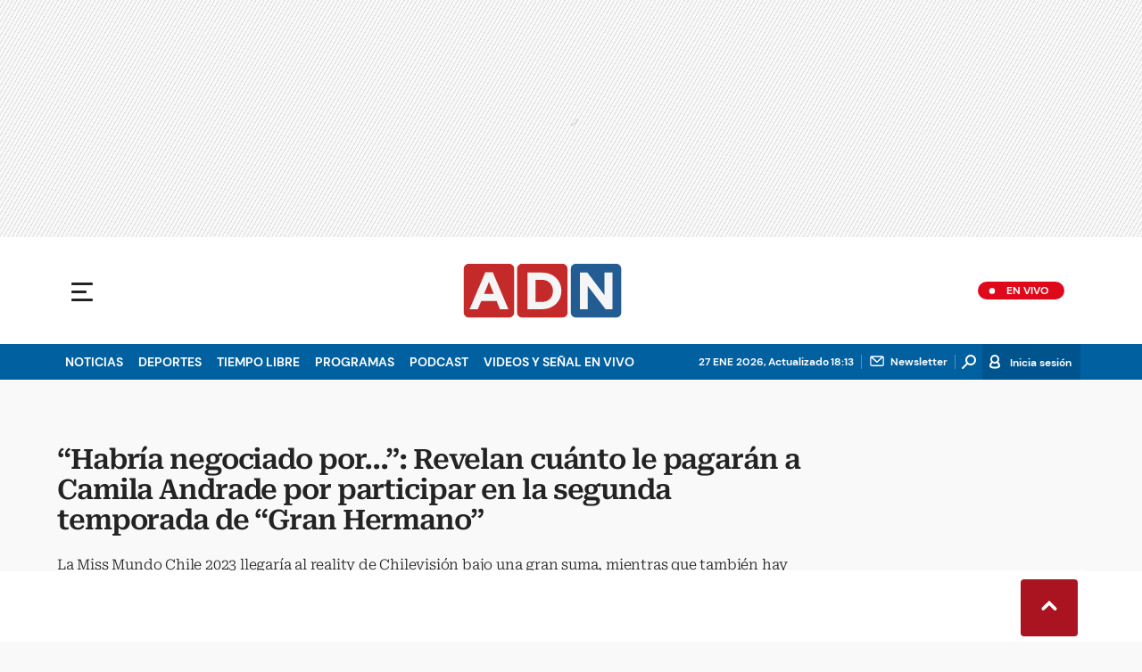

--- FILE ---
content_type: text/html; charset=utf-8
request_url: https://www.adnradio.cl/2024/06/25/habria-negociado-por-revelan-cuanto-le-pagaran-a-camila-andrade-por-participar-en-la-segunda-temporada-de-gran-hermano/
body_size: 44036
content:
<!DOCTYPE html><html lang="es"><head><meta charSet="utf-8"/><meta name="viewport" content="width=device-width, initial-scale=1.0, maximum-scale=5.0"/><meta http-equiv="X-UA-Compatible" content="ie=edge"/><meta name="google-site-verification" content="G2X5nOR8G3vXlNRwVmMbVxyTVTim2xrrwRbLIyKmlqc"/><meta name="format-detection" content="address=no;email=no,telephone:no"/><meta name="adjacent:publisher-key" content="CvMhVp4su5pHHgY3HAk2N"/><link rel="preload" href="https://www.adnradio.cl/resizer/v2/ZDDNRV5VRFPINMCFKSLKSH4UTU.jpg?auth=1f09d648ad7372552efb6f449a387bdbca2496b48434a4dfacffb4118ecdef70&amp;width=768&amp;height=576&amp;quality=70&amp;smart=true" imageSrcSet="https://www.adnradio.cl/resizer/v2/ZDDNRV5VRFPINMCFKSLKSH4UTU.jpg?auth=1f09d648ad7372552efb6f449a387bdbca2496b48434a4dfacffb4118ecdef70&amp;width=288&amp;height=216&amp;quality=70&amp;smart=true 288w, https://www.adnradio.cl/resizer/v2/ZDDNRV5VRFPINMCFKSLKSH4UTU.jpg?auth=1f09d648ad7372552efb6f449a387bdbca2496b48434a4dfacffb4118ecdef70&amp;width=343&amp;height=257&amp;quality=70&amp;smart=true 343w, https://www.adnradio.cl/resizer/v2/ZDDNRV5VRFPINMCFKSLKSH4UTU.jpg?auth=1f09d648ad7372552efb6f449a387bdbca2496b48434a4dfacffb4118ecdef70&amp;width=382&amp;height=287&amp;quality=70&amp;smart=true 382w, https://www.adnradio.cl/resizer/v2/ZDDNRV5VRFPINMCFKSLKSH4UTU.jpg?auth=1f09d648ad7372552efb6f449a387bdbca2496b48434a4dfacffb4118ecdef70&amp;width=650&amp;height=488&amp;quality=70&amp;smart=true 650w, https://www.adnradio.cl/resizer/v2/ZDDNRV5VRFPINMCFKSLKSH4UTU.jpg?auth=1f09d648ad7372552efb6f449a387bdbca2496b48434a4dfacffb4118ecdef70&amp;width=736&amp;height=552&amp;quality=70&amp;smart=true 736w, https://www.adnradio.cl/resizer/v2/ZDDNRV5VRFPINMCFKSLKSH4UTU.jpg?auth=1f09d648ad7372552efb6f449a387bdbca2496b48434a4dfacffb4118ecdef70&amp;width=760&amp;height=570&amp;quality=70&amp;smart=true 760w, https://www.adnradio.cl/resizer/v2/ZDDNRV5VRFPINMCFKSLKSH4UTU.jpg?auth=1f09d648ad7372552efb6f449a387bdbca2496b48434a4dfacffb4118ecdef70&amp;width=768&amp;height=576&amp;quality=70&amp;smart=true 768w" imageSizes="(min-width: 990px) 760px, calc(100vw - 32px)" as="image" fetchPriority="high"/><link rel="preload" as="font" href="/pf/resources/adn-radio/fonts/Roboto/RobotoSerif-SemiBold.woff2?d=438&amp;mxId=00000000" type="font/woff2" crossorigin="anonymous"/><link rel="preload" as="font" href="/pf/resources/adn-radio/fonts/Roboto/RobotoSerif-Light.woff2?d=438&amp;mxId=00000000" type="font/woff2" crossorigin="anonymous"/><script src="https://player.prisamedia.com/core/js/coreplayer_launcher.js" defer="" id="psd"></script><title>“Habría negociado por...”: Revelan cuánto le pagarán a Camila Andrade por participar en la segunda temporada de “Gran Hermano” | ADN Radio</title><meta name="lang" content="es"/><meta name="referrer" content="no-referrer-when-downgrade"/><meta name="robots" content="index, follow, noarchive"/><meta name="robots" content="max-video-preview:3"/><meta name="robots" content="max-image-preview:large"/><meta name="robots" content="max-snippet:-1"/><meta name="robots" content="index,follow"/><meta name="description" content="La Miss Mundo Chile 2023 llegaría al reality de Chilevisión bajo una gran suma, mientras que también hay rumores de que al encierro se podría integrar una de sus exparejas."/><meta name="organization" content="ADN Radio"/><meta property="article:modified_time" content="2024-06-25T12:02:28-04:00"/><meta property="article:published_time" content="2024-06-25T12:02:28-04:00"/><link rel="canonical" href="https://www.adnradio.cl/2024/06/25/habria-negociado-por-revelan-cuanto-le-pagaran-a-camila-andrade-por-participar-en-la-segunda-temporada-de-gran-hermano/"/><link rel="amphtml" href="https://www.adnradio.cl/2024/06/25/habria-negociado-por-revelan-cuanto-le-pagaran-a-camila-andrade-por-participar-en-la-segunda-temporada-de-gran-hermano/?outputType=amp"/><meta property="article:author" content="Alejandro Basulto"/><meta property="article:publisher" content="https://www.facebook.com/adncl/"/><meta property="article:section" content="Tiempo Libre"/><meta property="article:tag" content="Modelos"/><meta property="article:tag" content="Miss Mundo"/><meta property="article:tag" content="Chile"/><meta property="article:tag" content="Espectáculos"/><meta property="article:tag" content="Reality show"/><meta property="article:tag" content="Gran Hermano"/><link rel="alternate" href="https://www.adnradio.cl/arc/outboundfeeds/rss/category/tiempo-libre?outputType=xml" type="application/rss+xml" title="RSS sobre Tiempo Libre"/><meta property="og:title" content="“Habría negociado por...”: Revelan cuánto le pagarán a Camila Andrade por participar en la segunda temporada de “Gran Hermano”"/><meta property="og:description" content="La Miss Mundo Chile 2023 llegaría al reality de Chilevisión bajo una gran suma, mientras que también hay rumores de que al encierro se podría integrar una de sus exparejas."/><meta property="og:image" content="https://www.adnradio.cl/resizer/v2/https%3A%2F%2Fcloudfront-us-east-1.images.arcpublishing.com%2Fprisachile%2FZDDNRV5VRFPINMCFKSLKSH4UTU.jpg?auth=75a925db489ad3d7b9bb14c58c33a8f85462846d664ecc4df490af33e507d649&amp;height=607&amp;width=1079&amp;quality=70&amp;smart=true"/><meta property="og:image:width" content="1079"/><meta property="og:image:height" content="607"/><meta property="og:updated_time" content="2024-06-25T12:02:28-04:00"/><meta property="og:url" content="https://www.adnradio.cl/2024/06/25/habria-negociado-por-revelan-cuanto-le-pagaran-a-camila-andrade-por-participar-en-la-segunda-temporada-de-gran-hermano/"/><meta property="og:type" content="article"/><meta property="og:site_name" content="ADN Radio"/><meta property="fb:app_id" content="229574677178613"/><meta property="twitter:card" content="summary_large_image"/><meta property="twitter:site" content="@adnradiochile"/><meta name="twitter:title" content="“Habría negociado por...”: Revelan cuánto le pagarán a Camila Andrade por participar en la segunda temporada de “Gran Hermano”"/><meta name="twitter:description" content="La Miss Mundo Chile 2023 llegaría al reality de Chilevisión bajo una gran suma, mientras que también hay rumores de que al encierro se podría integrar una de sus exparejas."/><meta name="adUnit" property="adUnit" content="/noticias/tiempo-libre/espectaculos"/><script type="application/javascript" id="polyfill-script">if(!Array.prototype.includes||!(window.Object && window.Object.assign)||!window.Promise||!window.Symbol||!window.fetch){document.write('<script type="application/javascript" src="/pf/dist/engine/polyfill.js?d=438&mxId=00000000" defer=""><\/script>')}</script><script id="fusion-engine-react-script" type="application/javascript" src="/pf/dist/engine/react.js?d=438&amp;mxId=00000000" defer=""></script><script id="fusion-engine-combinations-script" type="application/javascript" src="/pf/dist/components/combinations/default.js?d=438&amp;mxId=00000000" defer=""></script><script id="fusion-spa-sw" type="application/javascript">if('serviceWorker' in navigator){window.addEventListener('load',function(){navigator.serviceWorker.register('/sw-spa.js?d=438&mxId=00000000')})}</script><link rel="icon" type="image/x-icon" href="/pf/resources/adn-radio/favicon.ico?d=438&amp;mxId=00000000"/><link rel="shortcut icon" type="image/x-icon" href="/pf/resources/adn-radio/favicon.ico?d=438&amp;mxId=00000000"/><link rel="apple-touch-icon" href="/pf/resources/adn-radio/touch-icon-iphone.png?d=438&amp;mxId=00000000"/><link rel="apple-touch-icon" sizes="152x152" href="/pf/resources/adn-radio/touch-icon-ipad.png?d=438&amp;mxId=00000000"/><link rel="apple-touch-icon" sizes="180x180" href="/pf/resources/adn-radio/touch-icon-iphone-retina.png?d=438&amp;mxId=00000000"/><link rel="apple-touch-icon" sizes="167x167" href="/pf/resources/adn-radio/touch-icon-ipad-retina.png?d=438&amp;mxId=00000000"/><style>@font-face{font-family:Roboto Serif;src:url("/pf/resources/adn-radio/fonts/Roboto/RobotoSerif-Black.eot?d=438&mxId=00000000");src:local("Roboto Serif"),local("RobotoSerif-Black"),url("/pf/resources/adn-radio/fonts/Roboto/RobotoSerif-Black.eot?d=438&mxId=00000000#iefix") format("embedded-opentype"),url("/pf/resources/adn-radio/fonts/Roboto/RobotoSerif-Black.woff2?d=438&mxId=00000000") format("woff2"),url("/pf/resources/adn-radio/fonts/Roboto/RobotoSerif-Black.ttf?d=438&mxId=00000000") format("ttf");font-weight:900;font-style:normal;font-display:swap}@font-face{font-family:Roboto Serif;src:url("/pf/resources/adn-radio/fonts/Roboto/RobotoSerif-ExtraBold.eot?d=438&mxId=00000000");src:local("Roboto Serif"),local("RobotoSerif-ExtraBold"),url("/pf/resources/adn-radio/fonts/Roboto/RobotoSerif-ExtraBold.eot?d=438&mxId=00000000#iefix") format("embedded-opentype"),url("/pf/resources/adn-radio/fonts/Roboto/RobotoSerif-ExtraBold.woff2?d=438&mxId=00000000") format("woff2"),url("/pf/resources/adn-radio/fonts/Roboto/RobotoSerif-ExtraBold.ttf?d=438&mxId=00000000") format("ttf");font-weight:800;font-style:normal;font-display:swap}@font-face{font-family:Roboto Serif;src:url("/pf/resources/adn-radio/fonts/Roboto/RobotoSerif-Bold.eot?d=438&mxId=00000000");src:local("Roboto Serif"),local("RobotoSerif-Bold"),url("/pf/resources/adn-radio/fonts/Roboto/RobotoSerif-Bold.eot?d=438&mxId=00000000#iefix") format("embedded-opentype"),url("/pf/resources/adn-radio/fonts/Roboto/RobotoSerif-Bold.woff2?d=438&mxId=00000000") format("woff2"),url("/pf/resources/adn-radio/fonts/Roboto/RobotoSerif-Bold.ttf?d=438&mxId=00000000") format("ttf");font-weight:700;font-style:normal;font-display:swap}@font-face{font-family:Roboto Serif;src:url("/pf/resources/adn-radio/fonts/Roboto/RobotoSerif-SemiBold.eot?d=438&mxId=00000000");src:local("Roboto Serif"),local("RobotoSerif-SemiBold"),url("/pf/resources/adn-radio/fonts/Roboto/RobotoSerif-SemiBold.eot?d=438&mxId=00000000#iefix") format("embedded-opentype"),url("/pf/resources/adn-radio/fonts/Roboto/RobotoSerif-SemiBold.woff2?d=438&mxId=00000000") format("woff2"),url("/pf/resources/adn-radio/fonts/Roboto/RobotoSerif-SemiBold.ttf?d=438&mxId=00000000") format("ttf");font-weight:600;font-style:normal;font-display:swap}@font-face{font-family:Roboto Serif;src:url("/pf/resources/adn-radio/fonts/Roboto/RobotoSerif-Medium.eot?d=438&mxId=00000000");src:local("Roboto Serif"),local("RobotoSerif-Medium"),url("/pf/resources/adn-radio/fonts/Roboto/RobotoSerif-Medium.eot?d=438&mxId=00000000#iefix") format("embedded-opentype"),url("/pf/resources/adn-radio/fonts/Roboto/RobotoSerif-Medium.woff2?d=438&mxId=00000000") format("woff2"),url("/pf/resources/adn-radio/fonts/Roboto/RobotoSerif-Medium.ttf?d=438&mxId=00000000") format("ttf");font-weight:500;font-style:normal;font-display:swap}@font-face{font-family:Roboto Serif;src:url("/pf/resources/adn-radio/fonts/Roboto/RobotoSerif-MediumItalic.eot?d=438&mxId=00000000");src:local("Roboto Serif"),local("RobotoSerif-MediumItalic"),url("/pf/resources/adn-radio/fonts/Roboto/RobotoSerif-MediumItalic.eot?d=438&mxId=00000000#iefix") format("embedded-opentype"),url("/pf/resources/adn-radio/fonts/Roboto/RobotoSerif-MediumItalic.woff2?d=438&mxId=00000000") format("woff2"),url("/pf/resources/adn-radio/fonts/Roboto/RobotoSerif-MediumItalic.ttf?d=438&mxId=00000000") format("ttf");font-weight:500;font-style:italic;font-display:swap}@font-face{font-family:Roboto Serif;src:url("/pf/resources/adn-radio/fonts/Roboto/RobotoSerif-Regular.eot?d=438&mxId=00000000");src:local("Roboto Serif"),local("RobotoSerif-Regular"),url("/pf/resources/adn-radio/fonts/Roboto/RobotoSerif-Regular.eot?d=438&mxId=00000000#iefix") format("embedded-opentype"),url("/pf/resources/adn-radio/fonts/Roboto/RobotoSerif-Regular.woff2?d=438&mxId=00000000") format("woff2"),url("/pf/resources/adn-radio/fonts/Roboto/RobotoSerif-Regular.ttf?d=438&mxId=00000000") format("ttf");font-weight:400;font-style:normal;font-display:swap}@font-face{font-family:Roboto Serif;src:url("/pf/resources/adn-radio/fonts/Roboto/RobotoSerif-Light.eot?d=438&mxId=00000000");src:local("Roboto Serif"),local("RobotoSerif-Light"),url("/pf/resources/adn-radio/fonts/Roboto/RobotoSerif-Light.eot?d=438&mxId=00000000#iefix") format("embedded-opentype"),url("/pf/resources/adn-radio/fonts/Roboto/RobotoSerif-Light.woff2?d=438&mxId=00000000") format("woff2"),url("/pf/resources/adn-radio/fonts/Roboto/RobotoSerif-Light.ttf?d=438&mxId=00000000") format("ttf");font-weight:300;font-style:normal;font-display:swap}@font-face{font-family:Roboto Serif;src:url("/pf/resources/adn-radio/fonts/Roboto/RobotoSerif-ExtraLight.eot?d=438&mxId=00000000");src:local("Roboto Serif"),local("RobotoSerif-ExtraLight"),url("/pf/resources/adn-radio/fonts/Roboto/RobotoSerif-ExtraLight.eot?d=438&mxId=00000000#iefix") format("embedded-opentype"),url("/pf/resources/adn-radio/fonts/Roboto/RobotoSerif-ExtraLight.woff2?d=438&mxId=00000000") format("woff2"),url("/pf/resources/adn-radio/fonts/Roboto/RobotoSerif-ExtraLight.ttf?d=438&mxId=00000000") format("ttf");font-weight:200;font-style:normal;font-display:swap}@font-face{font-family:Roboto Serif;src:url("/pf/resources/adn-radio/fonts/Roboto/RobotoSerif-Thin.eot?d=438&mxId=00000000");src:local("Roboto Serif"),local("RobotoSerif-Thin"),url("/pf/resources/adn-radio/fonts/Roboto/RobotoSerif-Thin.eot?d=438&mxId=00000000#iefix") format("embedded-opentype"),url("/pf/resources/adn-radio/fonts/Roboto/RobotoSerif-Thin.woff2?d=438&mxId=00000000") format("woff2"),url("/pf/resources/adn-radio/fonts/Roboto/RobotoSerif-Thin.ttf?d=438&mxId=00000000") format("ttf");font-weight:100;font-style:normal;font-display:swap}@font-face{font-family:DM Sans;src:url("/pf/resources/adn-radio/fonts/DMSans/DMSans-Bold.eot?d=438&mxId=00000000");src:local("DM Sans"),local("DMSans-Bold"),url("/pf/resources/adn-radio/fonts/DMSans/DMSans-Bold.eot?d=438&mxId=00000000#iefix") format("embedded-opentype"),url("/pf/resources/adn-radio/fonts/DMSans/DMSans-Bold.woff2?d=438&mxId=00000000") format("woff2"),url("/pf/resources/adn-radio/fonts/DMSans/DMSans-Bold.ttf?d=438&mxId=00000000") format("ttf");font-weight:700;font-style:normal;font-display:swap}@font-face{font-family:DM Sans;src:url("/pf/resources/adn-radio/fonts/DMSans/DMSans-Medium.eot?d=438&mxId=00000000");src:local("DM Sans"),local("DMSans-Medium"),url("/pf/resources/adn-radio/fonts/DMSans/DMSans-Medium.eot?d=438&mxId=00000000#iefix") format("embedded-opentype"),url("/pf/resources/adn-radio/fonts/DMSans/DMSans-Medium.woff2?d=438&mxId=00000000") format("woff2"),url("/pf/resources/adn-radio/fonts/DMSans/DMSans-Medium.ttf?d=438&mxId=00000000") format("ttf");font-weight:500;font-style:normal;font-display:swap}@font-face{font-family:DM Sans;src:url("/pf/resources/adn-radio/fonts/DMSans/DMSans-Regular.eot?d=438&mxId=00000000");src:local("DM Sans"),local("DMSans-Regular"),url("/pf/resources/adn-radio/fonts/DMSans/DMSans-Regular.eot?d=438&mxId=00000000#iefix") format("embedded-opentype"),url("/pf/resources/adn-radio/fonts/DMSans/DMSans-Regular.woff2?d=438&mxId=00000000") format("woff2"),url("/pf/resources/adn-radio/fonts/DMSans/DMSans-Regular.ttf?d=438&mxId=00000000") format("ttf");font-weight:400;font-style:italic;font-display:swap}.center{margin:0 auto}.cnt-data-art>aside{width:100%;max-width:760px}.c-sab .mnu-ul li>a.com{background:url(/pf/resources/adn-radio/img/ico-business.svg?d=438&mxId=00000000) 0/24px no-repeat}.c-sab .cnt-publi{padding:23px 0 16px;text-align:center;background:#bdbecc;width:310px;position:absolute;left:540px;right:0;top:600px}main header h3{font:300 16px/17.6px Roboto Serif,Georgia,Times,Times New Roman,serif;padding-top:24px;letter-spacing:-.2px}.cnt-byline>div .au-tw{background:url(/pf/resources/adn-radio/img/ico-tw-cl1.svg?d=438&mxId=00000000) 50% no-repeat;text-indent:-9999px;display:inline-block;margin-left:4px;width:20px}.cnt-byline img{border-radius:50%;background-color:#fff;height:32px;width:32px;float:left;margin:0 10px 0 0}.cnt-txt .c-sum.fotx{padding:24px}.cnt-txt .sumario.center{text-align:center;margin-bottom:24px}.cnt-txt>h2{margin-bottom:15px;font:800 22px/24px Roboto Serif,Georgia,Times,Times New Roman,serif;color:#232323}.c-sum.fotx{padding:16px 8px;display:-webkit-box;display:flex}.c-sum.fotx figure{max-width:100px;min-width:100px}.c-sum.fotx div{padding-left:0}.c-sum.fotx a{font:600 14px/19px Roboto Serif,Georgia,Times,Times New Roman,serif}.c-sum.fotx p{font:13px/16px DM Sans,Arial,Helvetica Neue,Helvetica,sans-serif;margin-top:8px}@media (min-width:768px){footer .c-sn{height:70px;margin:0 auto 16px;border-bottom:1px solid #d8d8d8}footer .c-sn li{min-width:150px;max-width:150px;margin:0}footer .c-sn a{font:700 20px/32px DM Sans,Arial,Helvetica Neue,Helvetica,sans-serif;-webkit-box-orient:horizontal;-webkit-box-direction:normal;flex-direction:row}footer .c-sn a:before{margin:0 8px 0 0}footer .c-ln{height:auto;margin:16px 0 0;padding:0;gap:10px}footer .c-ln li{margin:0}footer .c-ln a{padding:0 20px}footer .c-ln.copy{margin:32px 0 0}.cnt-buscador-emisoras{padding:8px 0}.cnt-buscador-emisoras>div:not(.cnt-cabecera){width:calc(100% - 58px);height:384px;overflow:auto;overflow-x:hidden;margin:16px 0 0}.cnt-buscador-emisoras .buscador-emisora{width:calc(100% - 16px);background:#f5f5f5;height:82px;margin:0 auto;padding-top:0}.cnt-buscador-emisoras .buscador-emisora form{background:#fff}.cnt-buscador-emisoras .buscador-emisora button{width:50px;height:50px;text-indent:-9999px;background:url("/pf/resources/adn-radio/img/player-permanente/ico-lupa.svg?d=438&mxId=00000000") 50%/15px no-repeat}.cnt-buscador-emisoras .buscador-emisora input::-webkit-input-placeholder{color:#232323}.cnt-buscador-emisoras .buscador-emisora input::-moz-placeholder{color:#232323}.cnt-buscador-emisoras .buscador-emisora input:-ms-input-placeholder,.cnt-buscador-emisoras .buscador-emisora input::-ms-input-placeholder{color:#232323}.cnt-buscador-emisoras .cnt-resultados{max-width:40%;margin-left:30%;margin-top:24px}.cnt-buscador-emisoras .cnt-resultados>p{height:50px;margin-left:0}main header h1{font:600 31px/34.1px Roboto Serif,Georgia,Times,Times New Roman,serif;letter-spacing:-1.12px;padding-top:48px}main header h3{padding-top:24px}.c-i .cnt-txt h2{font:oblique 700 18px/25px Roboto Serif,Georgia,Times,Times New Roman,serif;margin:0 0 24px 98px;padding:0}.cnt-interaccion{margin-top:16px}.c-sum.fotx{padding:24px}.c-sum.fotx figure{max-width:100px;min-width:100px}.c-sum.fotx a{font:600 15px/20px Roboto Serif,Georgia,Times,Times New Roman,serif;color:#0060a0}.c-sum.fotx div{padding:0 24px}.c-sum.fotx p{font:15px/20px DM Sans,Arial,Helvetica Neue,Helvetica,sans-serif;margin-top:12px}}@media (min-width:990px){.c-s>div.mh266-100{min-height:266px}.c-d .cnt-publi{display:block;margin:0 auto}.c-pl-a .c-sh>div{display:-webkit-box;display:flex;position:absolute;left:50%;-webkit-transform:translateX(-50%);transform:translateX(-50%)}.c-pl-a .c-sh>div p,.c-pl-a .c-sh>div:nth-of-type(2){display:none}.c-pl-a .c-sh li button.bt-em{display:initial}.c-pl-a .c-op>button,.c-pl-a .c-sh>button{top:50%;-webkit-transform:translateY(-50%);transform:translateY(-50%);right:16px}.c-pl-a.pl-i .bt-pp{min-width:80px;min-height:80px;max-width:80px;max-height:80px;bottom:16px;left:16px;border-width:12px}.c-pl-a.pl-i .bt-op{right:16px;top:16px}.c-pl-a.pl-i .tit{font-size:14px;top:24px;left:24px;max-width:calc(50% - 88px)}.c-pl-a.pl-i .tim{font-size:14px;bottom:16px;right:16px}.c-pl-a.pl-i .c-on{bottom:16px;left:107px;background-image:url(/pf/resources/adn-radio/img/vumetro/blanco-33.svg?d=438&mxId=00000000);height:48px}.cnt-buscador-emisoras{background:#fff;z-index:101}.cnt-buscador-emisoras>button{display:block;position:absolute;text-indent:-9999px;width:50px;height:50px;border-radius:8px;background:url("/pf/resources/adn-radio/img/player-permanente/ico-fullscreen.svg?d=438&mxId=00000000") 50% no-repeat #f5f5f5;top:16px;right:8px}.cnt-buscador-emisoras>div:not(.cnt-cabecera){height:320px}.cnt-buscador-emisoras .cnt-resultados>p{width:250px;margin-left:calc(100% - 250px)}main>article{padding:0 24px}.c-i{max-width:760px}.c-d{max-width:368px}}@media (max-width:989px){body{max-width:100vw}footer .c-sn{width:100%;height:auto;margin:0 auto;border:none;padding:20px 0 15px}footer .c-sn a:before{padding:14px;margin:0 auto}footer .c-sn li{min-width:auto;padding:0 30px}footer .c-sn a{-webkit-box-orient:vertical;-webkit-box-direction:normal;flex-direction:column}footer .c-gr{width:80%;margin:0 auto}.c-h-w{position:relative}.c-h-w,.c-h-w .c-h-p{height:64px}.c-h-w .c-h-p button{width:48px;height:48px;display:-webkit-box;display:flex;-webkit-box-align:center;align-items:center;-webkit-box-pack:start;justify-content:flex-start}.c-h-w .c-h-p button span{border-radius:1px;width:14px;left:10px}.c-h-w .c-h-p button span:before{height:3px;width:24px;top:-9px;left:-1px}.c-h-w .c-h-p button span:after{height:3px;width:24px;bottom:-9px}.c-h-w .c-h-p div{margin:8px}.c-s>div{padding:0}.c-s nav{display:none}.c-s .c-opc{padding:5px;margin:0 auto}.c-s .c-opc ul{display:none}.c-s .c-opc li{overflow:hidden}.c-s .c-opc p{padding:0;line-height:20px}.c-s .c-opc p:after{display:none}.c-sab{background:rgba(15,52,78,.8);max-height:calc(100vh - 16px);min-height:calc(100vh - 16px);overflow-y:scroll}.c-sab .c-i-sab{flex-wrap:nowrap;-webkit-box-flex:1;flex-grow:1;min-height:1596px;max-width:290px}.c-sab .c-i-sab .cnt-publi{display:none}.c-sab .pdc{-webkit-box-ordinal-group:4;order:3;width:250px;margin:0}.c-sab .pdc>div{display:none}.c-sab .c-mnu{max-width:100%}.c-sab .c-mnu li:not(:last-child){font:300 12px/36px DM Sans,Arial,Helvetica Neue,Helvetica,sans-serif}.c-sab .mnu{-webkit-box-ordinal-group:5;order:4;width:250px}.c-sab .mnu ul li>a.cont{background-size:20px;font-size:14px}.c-sab .otr{-webkit-box-ordinal-group:6;order:5;width:290px;margin:0;padding:8px 32px;-webkit-box-shadow:none;box-shadow:none}.c-sab .otr>div{-webkit-box-orient:vertical;-webkit-box-direction:normal;flex-direction:column}.c-sab .otr div li{margin:16px 8px 0 0}.c-sab .l-par li:not(:nth-child(2)){display:none}.c-sab .l-par li:nth-child(2){min-width:100%}.c-sab .l-par li:nth-child(2) .c-par{border:0}.c-sab .l-par li:nth-child(2) div div{margin:0;min-width:100%}.c-sab .c-par{height:auto;margin-top:16px}.c-sab .c-par+p,.c-sab .c-par~a{display:none}.c-sab .c-par a,.c-sab .c-par p{max-width:calc(100% - 80px)!important}.c-sab .rec>p{display:none}.c-sab .o-ops{border:0;border-bottom:1px solid #ddd;margin:15px 0 0;padding:18px 16px 8px;position:relative}.c-sab .o-ops:before{content:"";position:absolute;top:0;left:16px;width:235px;height:1px;border:1px dashed #dfdcdc}.c-emi{top:20px;height:calc(100% - 20px)}.lead-art figure{-webkit-box-pack:normal!important;justify-content:normal!important}#fusion-app main{margin:0}}@media (max-width:600px){.c-pl-a.pl-i{min-height:202px}.c-pl-a .bt-pp{max-width:32px!important;min-width:32px!important;max-height:32px!important;min-height:32px!important;border-width:5px!important;background-size:8px!important;padding:7px}.c-pl-a .bt-op{min-width:24px;max-width:24px;width:24px;height:24px;right:-46px;top:12px}.c-op>button,.c-sh>button{position:absolute;top:8px;bottom:0;right:10px;width:24px;height:24px;padding:14px;margin:0}.c-op li button{position:absolute;top:0;bottom:0;right:55px;width:32px;height:32px;padding:14px;margin:auto}.c-pl-a.pl-i .c-on{width:calc(99% - 115px);height:26px;left:45px;background:url(/pf/resources/adn-radio/img/vumetro/blanco-33.svg?d=438&mxId=00000000) 0 4px repeat-x}.c-pl-a.pl-i .c-on span{top:4px!important;height:19px!important;background-size:40%!important}.c-pl-a.pl-i .tim{bottom:8px!important}.c-sab{margin:0;min-height:calc(100vh + 6px)!important}.c-sab .dto{left:0}.c-sab .c-mnu>a,.c-sab .c-mnu>p{font:600 20px/22px DM Sans,Arial,Helvetica Neue,Helvetica,sans-serif;margin-top:24px}.c-sab .mnu-ul li{padding:0 0 8px}.c-sab .mnu-ul li:not(:last-child){margin-bottom:6px}.c-sab .pdc div{display:none}.c-s header>div:nth-child(2){border-bottom:none}.c-sab .c-i-sab{min-height:1547px}.c-h-w .c-h-p .logo{margin-right:125px}.cnt-byline>div:before{display:none}.cnt-byline>div p a.aw-wb{display:inline-block;width:80%;overflow:hidden;text-overflow:ellipsis;white-space:nowrap;height:30px}.cnt-byline>div p a.au-tw{width:20px;height:30px}.cnt-byline span.a_ti{margin:0 0 0 45px}.ult{display:none}.c-sum{margin:32px 0}.cnt-data-art{padding-top:32px}}@media (max-width:767px){.c-sh li button.bt-em,.c-sh p{display:-webkit-box;display:flex}.c-sh ul{display:-webkit-box;display:flex;margin:0}#fusion-app main section:not(.c-al){-webkit-box-ordinal-group:4;order:3}}@media (max-width:768px){.c-s header>div:nth-child(2){background:#f9f9f9;line-height:16px}.c-s header>div:nth-child(2) .c-opc{padding:0 5px}.c-s header>div:nth-child(2) .c-opc p{font:500 11px/24px DM Sans,Arial,Helvetica Neue,Helvetica,sans-serif;color:gray}.c-h-w .c-h-p .logo{top:0;width:100px;height:100%;left:55px;-webkit-transform:none;transform:none;position:absolute}.c-sab .mnu-ul li{margin-bottom:7px}.c-sab .mnu-ul li a{font-size:14px}.cnt-txt{margin:10px 0 30px}.cnt-txt>p{margin:0 0 16px}.c-sum.fotx div{flex-flow:wrap;width:60%;margin-left:10px}.cnt-txt>*,.cnt-txt>p{margin-left:0}.cnt-txt .c-sum.fotx{padding:15px 0;gap:8px}.cnt-interaccion{margin-left:0}}@media (max-width:650px){main header h1{font:600 25px/27.5px Roboto Serif,Georgia,Times,Times New Roman,serif;letter-spacing:-1.12px;padding-top:8px}main header h3{padding-top:16px}.c-i .cnt-txt h2{margin:8px 0 24px}.c-sum.fotx{flex-wrap:wrap;-webkit-box-pack:justify;justify-content:space-between;position:relative;margin:0}.c-sum.fotx div{flex-flow:wrap;width:60%;margin-left:10px}}html{line-height:1.15;-webkit-text-size-adjust:100%}main{display:block}h1{font-size:2em}a{background-color:transparent;text-decoration:none;color:#232323}b{font-weight:bolder}img{border-style:none;max-width:100%;display:block;height:auto}button,input{font-family:inherit;font-size:100%;line-height:1.15;margin:0;overflow:visible}button{text-transform:none;-webkit-appearance:button;border:0}button::-moz-focus-inner{border-style:none;padding:0}[type=search]{-webkit-appearance:textfield;outline-offset:-2px}[type=search]::-webkit-search-decoration{-webkit-appearance:none}::-webkit-file-upload-button{-webkit-appearance:button;font:inherit}html{box-sizing:border-box;-moz-box-sizing:border-box;-webkit-box-sizing:border-box;font-size:100%}*,:after,:before{box-sizing:inherit;-moz-box-sizing:inherit;-webkit-box-sizing:inherit}blockquote,body,figure,h1,h2,h3,p,ul{margin:0;padding:0}ul{list-style-type:none;overflow:visible;counter-reset:olcont}ul li{margin:0;padding:0;counter-increment:olcont}input{background-color:transparent;background-image:none;border:0;font-size:16px;padding:0}body,button,input{font-synthesis:none;-moz-font-feature-settings:"kern";-webkit-font-smoothing:antialiased;-moz-osx-font-smoothing:grayscale}@-webkit-keyframes ellipsis-dot{25%{content:""}50%{content:"."}75%{content:".."}to{content:"..."}}@keyframes ellipsis-dot{25%{content:""}50%{content:"."}75%{content:".."}to{content:"..."}}body{font-family:DM Sans,Arial,Helvetica Neue,Helvetica,sans-serif;overflow-x:hidden;color:#232323;background-color:#f9f9f9}p{font:400 16px/23.2px Roboto Serif,Georgia,Times,Times New Roman,serif;letter-spacing:-.08px}:active,:focus{outline:0}button:-moz-focusring{outline:0}.dir{font:600 12px/16px DM Sans,Arial,Helvetica Neue,Helvetica,sans-serif;color:#232323;background:#fff;padding:0 4px 0 16px;border-radius:10px;max-width:76px}.dir:before{content:" ";display:-block;width:6px;height:6px;border-radius:50%;background:#de091a;position:absolute;left:5px;bottom:5px}#fusion-app{width:100%;margin:0 auto;padding:0}.c-s>div{background:#f9f9f9;padding:0;-webkit-box-pack:center;justify-content:center;position:relative;display:-webkit-box;display:flex}.cnt-publi{position:relative;padding:0 0 16px;text-align:center;display:-webkit-box;display:flex;-webkit-box-pack:center;justify-content:center;width:100%}.c-s>div.mh266-100{min-height:100px}footer{background:#fff;padding-bottom:110px;border-top:1px solid #dfdcdc}footer>ul{display:-webkit-box;display:flex;-webkit-box-pack:center;justify-content:center;-webkit-box-align:center;align-items:center}footer .c-gr{margin-bottom:8px}footer .c-sn{height:102px;width:993px}footer .c-sn li{max-width:19%;min-width:19%;margin:0}footer .c-sn a{font:700 14px/16px DM Sans,Arial,Helvetica Neue,Helvetica,sans-serif;-webkit-box-orient:vertical;-webkit-box-direction:normal;flex-direction:column;-webkit-box-align:center;align-items:center;color:#939393;display:-webkit-box;display:flex}footer .c-sn a:before{content:" ";background:url(/pf/resources/adn-radio/img/ico-tw.svg?d=438&mxId=00000000) 50%/18px no-repeat #939393;width:32px;height:32px;border-radius:8px;display:block;margin:0 0 4px;padding:14px}footer .c-sn a.fb:before{background-image:url(/pf/resources/adn-radio/img/ico-fb.svg?d=438&mxId=00000000);background-size:34px}footer .c-sn a.in:before{background-image:url(/pf/resources/adn-radio/img/ico-ig.svg?d=438&mxId=00000000)}footer .c-sn a.tt:before{background-image:url(/pf/resources/adn-radio/img/ico-tt.svg?d=438&mxId=00000000)}footer .c-sn a.yt:before{background-image:url(/pf/resources/adn-radio/img/ico-yt.svg?d=438&mxId=00000000)}footer .c-ln{flex-wrap:wrap;padding:2px 0!important}footer .c-ln li{border-right:1px solid #d8d8d8;margin:4px 0}footer .c-ln li a{font:14px/16px DM Sans,Arial,Helvetica Neue,Helvetica,sans-serif;color:#939393;padding:0 20px;display:block}footer .c-ln li:last-child{border:0}footer .c-ln.copy li{color:#456377;font:12px/16px DM Sans,Arial,Helvetica Neue,Helvetica,sans-serif}.c-pl-a .c-op,.c-pl-a .c-sh{-webkit-box-pack:end;justify-content:flex-end;padding-right:52px}.c-pl-a .bt-pp{min-width:56px;max-width:56px;min-height:56px;max-height:56px;background:url(/pf/resources/adn-radio/img/ico-pl.svg?d=438&mxId=00000000) 50%/16px no-repeat #de091a;border:8px solid #fff;text-indent:-9999px;display:block;border-radius:50px;z-index:10;padding:8px}.c-pl-a .bt-op{min-width:40px;max-width:40px;width:40px;height:40px;text-indent:-9999px;right:4px;background:url(/pf/resources/adn-radio/img/player-permanente/ico-opc-blanco.svg?d=438&mxId=00000000) 50%/16px no-repeat #de091a;border-radius:20px;padding:0;top:3px;position:absolute}.c-pl-a.pl-i{position:relative;width:100%;height:auto;min-height:auto}.c-pl-a.pl-i .bt-pp{position:absolute;left:8px;bottom:8px}.c-pl-a.pl-i .bt-op{right:8px;top:8px}.c-pl-a.pl-i .tim,.c-pl-a.pl-i .tit{font:700 14px/110% DM Sans,Arial,Helvetica Neue,Helvetica,sans-serif;color:#fff;background:#a91420;padding:4px 10px;position:absolute;display:block}.c-pl-a.pl-i .tit{border-left:4px solid #de091a;left:8px;max-width:calc(100% - 48px);white-space:nowrap;text-overflow:ellipsis;overflow:hidden;top:8px;border-radius:0 10px 10px 0}.c-pl-a.pl-i .tim{background:#de091a;right:8px;border-radius:10px;bottom:auto}.c-pl-a.pl-i .c-on{position:absolute;left:72px;bottom:8px;width:calc(100% - 190px);height:48px;background:url(/pf/resources/adn-radio/img/vumetro/blanco-33.svg?d=438&mxId=00000000) repeat-x}.c-op li{margin-left:16px!important}.c-pl-a{overflow:hidden}.c-op,.c-sh{position:absolute;width:100%;height:0;background:#f7c2c6;overflow:hidden;left:0;top:0;display:-webkit-box;display:flex;-webkit-box-pack:center;justify-content:center;-webkit-box-align:center;align-items:center}.c-op>button,.c-sh>button{position:absolute;top:12px;right:20px;width:40px;height:40px;background:url("/pf/resources/adn-radio/img/ico-x.svg?d=438&mxId=00000000") 50% no-repeat #de091a;text-indent:-9999px;border-radius:22px}.c-op ul,.c-sh ul{display:-webkit-box;display:flex;margin-right:20px}.c-op li,.c-sh li{margin-left:5px}.c-op li button,.c-sh li button{width:40px;height:40px;text-indent:-9999px;display:block}.c-op li button{background:url("/pf/resources/adn-radio/img/ico-sh.svg?d=438&mxId=00000000") 50% no-repeat #de091a;border-radius:20px}.c-sh>div:nth-of-type(2){display:none}.c-sh p{font:700 18px/42px DM Sans,Arial,Helvetica Neue,Helvetica,sans-serif;color:#232323;text-align:center;margin-right:8px}.c-sh p:last-child{font:14px/18px DM Sans,Arial,Helvetica Neue,Helvetica,sans-serif;padding:0 16px}.c-sh li button{border-radius:50px;background:url(/pf/resources/adn-radio/img/ico-fb.svg?d=438&mxId=00000000) 50% no-repeat #334494}.c-sh li button.bt-tw{background:url(/pf/resources/adn-radio/img/ico-tw.svg?d=438&mxId=00000000) 50% no-repeat #000}.c-sh li button.bt-li{background:url(/pf/resources/adn-radio/img/ico-li.svg?d=438&mxId=00000000) 50% no-repeat #3786d1}.c-sh li button.bt-wh{background:url(/pf/resources/adn-radio/img/ico-wh.svg?d=438&mxId=00000000) 50%/16px no-repeat #39bb59}.c-sh li button.bt-em{background:url(/pf/resources/adn-radio/img/ico-em.svg?d=438&mxId=00000000) 50%/16px no-repeat #de091a}.cnt-buscador-emisoras>button{display:none}.cnt-buscador-emisoras .buscador-emisora{padding:16px 0;background:#fff}.cnt-buscador-emisoras .buscador-emisora form{background:#f5f5f5;border-radius:8px;display:-webkit-box;display:flex}.cnt-buscador-emisoras .buscador-emisora button{width:64px;height:64px;text-indent:-9999px;background:url("/pf/resources/adn-radio/img/player-permanente/ico-lupa.svg?d=438&mxId=00000000") 50% no-repeat}.cnt-buscador-emisoras .buscador-emisora input{font:18px/48px DM Sans,Arial,Helvetica Neue,Helvetica,sans-serif;color:#232323;width:calc(100% - 64px)}.cnt-buscador-emisoras .buscador-emisora input::-webkit-input-placeholder{color:#8c8d97}.cnt-buscador-emisoras .buscador-emisora input::-moz-placeholder{color:#8c8d97}.cnt-buscador-emisoras .buscador-emisora input:-ms-input-placeholder,.cnt-buscador-emisoras .buscador-emisora input::-ms-input-placeholder{color:#8c8d97}.cnt-buscador-emisoras .cnt-resultados>p{font:18px/24px DM Sans,Arial,Helvetica Neue,Helvetica,sans-serif;color:#de091a;padding-left:40px;background:url("/pf/resources/adn-radio/img/player-permanente/ico-directociudad.svg?d=438&mxId=00000000") 0 50% no-repeat;height:88px;-webkit-box-align:center;align-items:center;display:-webkit-box;display:flex}.c-s{padding-bottom:0}.c-s header{width:100%}.c-s header>div:nth-child(2){background:#0060a0}.c-s header>div:nth-child(-n+2){display:-webkit-box;display:flex}.c-s header>div:not(:last-child){-webkit-box-pack:justify;justify-content:space-between;padding:0 calc(50vw - 576px)}.c-s nav ul{padding:0 8px 0 0;display:-webkit-box;display:flex}.c-s nav ul li a{display:block;font:600 14px/40px DM Sans,Arial,Helvetica Neue,Helvetica,sans-serif;color:#fff;padding:0 8px 0 9px;position:relative;text-transform:uppercase}.c-s .c-opc{display:-webkit-box;display:flex}.c-s .c-opc p{color:#fff;font:700 12px/40px DM Sans,Arial,Helvetica Neue,Helvetica,sans-serif;padding-right:9px}.c-s .c-opc p:after{content:"";display:block;width:1px;height:16px;position:absolute;right:0;top:12px;background:#5d8fb8}.c-s .c-opc ul{display:-webkit-box;display:flex;margin:0 5px 0 8px}.c-s .c-opc ul li{position:relative}.c-s .c-opc a,.c-s .c-opc button{border:0;height:40px;width:34px;background:#00548d;color:#de091a;display:block}.c-s .c-opc a:last-child,.c-s .c-opc button:last-child{width:96px}.c-s .c-opc button span{display:block;text-indent:0;height:40px;background:url(/pf/resources/adn-radio/img/ico-usu-cl9.svg?d=438&mxId=00000000) top 11px left 0/16px no-repeat;color:#fff;font:700 12px/40px DM Sans,Arial,Helvetica Neue,Helvetica,sans-serif;padding-left:20px}.c-s .c-opc a{text-indent:-9999px;background:url(/pf/resources/adn-radio/img/ico-news-cl9.svg?d=438&mxId=00000000) 50%/20px no-repeat}.c-s .c-opc a.srch{background-image:url(/pf/resources/adn-radio/img/ico-se-cl9.svg?d=438&mxId=00000000);background-size:16px;width:30px}.c-s .c-opc li{position:relative}.c-s .c-opc a.nws{text-indent:inherit;background:url(/pf/resources/adn-radio/img/ico-news-cl9.svg?d=438&mxId=00000000) top 11px left 1px/16px no-repeat;color:#fff;font:700 12px/40px DM Sans,Arial,Helvetica Neue,Helvetica,sans-serif;padding-left:24px;width:97px}.c-s .c-opc a.nws:before{content:"";display:block;width:1px;height:16px;position:absolute;right:0;top:12px;background:#5d8fb8}.c-h-w{background-color:#fff;position:relative;padding:0 calc(50vw - 576px)}.c-h-w,.c-h-w .c-h-p{height:120px;width:100%}.c-h-w .c-h-p{-webkit-box-align:center;align-items:center;display:-webkit-box;display:flex;-webkit-box-pack:justify;justify-content:space-between;background:#fff}.c-h-w .c-h-p .logo{width:200px;height:62px;background:url(/pf/resources/adn-radio/img/logocar.svg?d=438&mxId=00000000) 50%/contain no-repeat;text-indent:-9999px;display:block}.c-h-w .c-h-p>button{padding:20px 16px;width:56px;height:64px;text-indent:-9999px;background:0 0}.c-h-w .c-h-p>button span{border-radius:1px;height:3px;width:17px;background:#232323;position:absolute;display:block;color:#fff}.c-h-w .c-h-p>button span:after,.c-h-w .c-h-p>button span:before{content:"";border-radius:1px;height:3px;width:24px;background:#232323;position:absolute;display:block;top:-9px}.c-h-w .c-h-p>button span:after{top:auto;bottom:-9px}.c-h-w .c-h-p div{display:-webkit-box;display:flex;margin-right:15px}.c-h-w .c-h-p div#radio-station-select{max-width:270px}.c-h-w .c-h-p div a{border-radius:15px;font:700 12px/20px DM Sans,Arial,Helvetica Neue,Helvetica,sans-serif;color:#fff;padding:0 18px 0 32px;margin-right:8px;display:block;max-width:192px;background:url(/pf/resources/adn-radio/img/ico-hable_programa.svg?d=438&mxId=00000000) 14% 52%/8px no-repeat #de091a}.c-sab{height:100%;overflow:auto;display:none;position:relative;top:-180px;margin:0;padding:0!important}.c-sab .c-i-sab{display:-webkit-box;display:flex;-webkit-box-orient:vertical;-webkit-box-direction:normal;flex-flow:column wrap;-webkit-box-align:start;align-items:flex-start;height:100%;width:1120px;background:linear-gradient(90deg,#fff,#fff 289px,#ddd 290px,#f8f7f7 291px,#fafafa)}.c-sab .c-i-sab>button{display:none}.c-sab .opc{display:-webkit-box;display:flex;-webkit-box-align:center;align-items:center;border-bottom:1px solid #ddd;margin-left:32px;margin-top:75px;width:230px;gap:20px}.c-sab .opc li{width:34px;height:auto}.c-sab .opc li a{border:0;height:40px;color:#fff;background:#fff;padding:0;display:-webkit-box;display:flex;-webkit-box-align:center;align-items:center;-webkit-box-pack:center;justify-content:center;text-indent:-9999px}.c-sab .opc li a.nws{background:url(/pf/resources/adn-radio/img/ico-news-cl9-g.svg?d=438&mxId=00000000) 50%/20px no-repeat;display:-webkit-box;display:flex}.c-sab .opc li a.srch{background:url(/pf/resources/adn-radio/img/ico-se-cl9-g.svg?d=438&mxId=00000000) 50%/20px no-repeat;color:#232323;font:400 14px/15px DM Sans,Arial,Helvetica Neue,Helvetica,sans-serif}.c-sab .opc li button{width:100%!important;padding:0;background-color:#fff}.c-sab .opc li button span{display:-webkit-box;display:flex;-webkit-box-align:center;align-items:center;-webkit-box-pack:end;justify-content:flex-end;text-indent:-9999px;height:40px;background:url(/pf/resources/adn-radio/img/ico-usu-cl9-g.svg?d=438&mxId=00000000) 50%/20px no-repeat;color:#232323;font:400 14px/15px DM Sans,Arial,Helvetica Neue,Helvetica,sans-serif}.c-sab .dto{width:710px;padding-top:27px;position:absolute;left:340px;right:0}.c-sab .dto>div{position:absolute;top:50px;left:50%;-webkit-transform:translateX(-50%);transform:translateX(-50%);text-align:center;margin:10px 0}.c-sab .dto>div a{font:14px/18px DM Sans,Arial,Helvetica Neue,Helvetica,sans-serif;color:#000;border-bottom:2px solid #bfd7e7;margin:0 10px}.c-sab .dto>p{font:700 24px/26px DM Sans,Arial,Helvetica Neue,Helvetica,sans-serif;text-align:center;color:#000}.c-sab .l-par{display:-webkit-box;display:flex;-webkit-box-pack:justify;justify-content:space-between}.c-sab .l-par li{min-width:calc((100% - 339px)/ 2)}.c-sab .l-par li:nth-child(2){min-width:339px}.c-sab .l-par li:nth-child(2) .c-par{border-width:1px;border-style:solid;-o-border-image:linear-gradient(180deg,#f5f5f5 0,#ddd) 0 100% stretch;border-image:-webkit-gradient(linear,left top,left bottom,from(#f5f5f5),to(#ddd)) 0 100% stretch;border-image:linear-gradient(180deg,#f5f5f5 0,#ddd) 0 100% stretch;border-bottom:1px solid #ddd}.c-sab .l-par li:nth-child(2) .c-par+p{background:#f7c2c6;color:#000;border:1px solid #ddd}.c-sab .l-par li:nth-child(2) .c-par p{color:#f7c2c6;padding-left:44px;max-width:calc(100% - 88px)}.c-sab .l-par li:nth-child(2) .c-par a{padding-left:44px;font-size:14px;color:#fff;max-width:calc(100% - 88px)}.c-sab .l-par li:nth-child(2) div div{background:#de091a;margin:0 15px 12px;min-width:calc(100% - 30px);height:72px}.c-sab .l-par li:last-child div div{margin:0 0 24px 15px}.c-sab .l-par li:first-child .c-par+p,.c-sab .l-par li:last-child .c-par+p{border-bottom:1px solid #ddd;border-top:1px solid #ddd}.c-sab .c-par{height:135px;display:-webkit-box;display:flex;-webkit-box-align:end;align-items:flex-end}.c-sab .c-par>div{border-radius:8px;background:#a91420;position:relative;margin-bottom:24px;min-width:calc(100% - 15px);padding:8px 0 8px 12px;height:48px}.c-sab .c-par+p{font:700 16px/34px DM Sans,Arial,Helvetica Neue,Helvetica,sans-serif;color:#dbdce5;text-align:center}.c-sab .c-par~a{display:none;text-align:center;font:700 14px/16px DM Sans,Arial,Helvetica Neue,Helvetica,sans-serif;color:#232323;background:url(/pf/resources/adn-radio/img/ico-sig-cl1.svg?d=438&mxId=00000000) right 50% no-repeat;padding:1px 20px 3px;margin-top:12px;position:relative;left:50%;-webkit-transform:translateX(-50%);transform:translateX(-50%)}.c-sab .c-par~a:before{content:"";background:url(/pf/resources/adn-radio/img/ico-di-cl1.svg?d=438&mxId=00000000) 0 50% no-repeat;width:20px;height:20px;display:block;position:absolute;left:0;padding-right:5px}.c-sab .c-par .bt-pp{position:absolute;left:12px;top:50%;-webkit-transform:translateY(-50%);transform:translateY(-50%);min-width:32px;max-width:32px;min-height:32px;max-height:32px;border-width:5px;background-size:6px;padding:12px}.c-sab .c-par p{font:13px/14px DM Sans,Arial,Helvetica Neue,Helvetica,sans-serif;color:#f7c2c6;max-width:calc(100% - 56px)}.c-sab .c-par a,.c-sab .c-par p{white-space:nowrap;overflow:hidden;text-overflow:ellipsis}.c-sab .c-par a{font:700 12px/18px DM Sans,Arial,Helvetica Neue,Helvetica,sans-serif;color:#fff;display:block;max-width:calc(100% - 50px)}.c-sab .c-par .dir{position:relative;left:44px;z-index:10;display:block;top:4px}.c-sab .c-mnu{position:relative;max-width:100%}.c-sab .c-mnu>a,.c-sab .c-mnu>p{padding-left:32px;position:relative;font:700 20px/22px DM Sans,Arial,Helvetica Neue,Helvetica,sans-serif;color:#232323;display:block;margin-top:22px}.c-sab .c-mnu li{margin-top:16px}.c-sab .c-mnu .n1{margin:0 24px 8px 32px}.c-sab .c-mnu .n1 a{font:400 17px/19px DM Sans,Arial,Helvetica Neue,Helvetica,sans-serif;color:gray;display:block}.c-sab .o-ops{border-top:1px solid #ddd;padding:28px 24px 8px 16px;margin-top:28px;display:none}.c-sab .mnu-ul{border-top:1px solid #ddd;padding:0 24px 8px 32px;margin-top:10px;display:-webkit-box;display:flex;-webkit-box-align:center;align-items:center;gap:10px}.c-sab .mnu-ul li{margin-bottom:15px;font:14px/20px DM Sans,Arial,Helvetica Neue,Helvetica,sans-serif}.c-sab .mnu-ul li:not(:last-child){border-bottom:0;margin-bottom:17px}.c-sab .mnu-ul li>a{color:#232323;display:block;padding-left:30px;position:relative}.c-sab .mnu-ul li>a.cont{background:url(/pf/resources/adn-radio/img/ico-mail.svg?d=438&mxId=00000000) 0/20px no-repeat}.c-sab .pdc{margin:42px auto 0}.c-sab .pdc>div{width:710px;border-radius:8px;background-color:#fff;-webkit-box-shadow:0 0 4px 0 rgba(0,0,0,.1);box-shadow:0 0 4px 0 rgba(0,0,0,.1);padding:0 24px 24px;position:absolute;left:340px;right:0;top:308px}.c-sab .pdc>div .prog-rec{display:-webkit-box;display:flex;flex-wrap:wrap;margin:0;-webkit-box-pack:justify;justify-content:space-between}.c-sab .pdc>div .prog-rec div{position:relative;background:#456377;border-radius:8px 8px 0 0;min-height:135px}.c-sab .pdc>div .prog-rec div img{width:100%;border-radius:8px 8px 0 0}.c-sab .pdc>div .prog-rec li{background:#edf3f7;min-height:180px;border-radius:8px}.c-sab .pdc>div .prog-rec li>a{font:700 14px/16px DM Sans,Arial,Helvetica Neue,Helvetica,sans-serif;padding:8px 8px 0;color:#000;display:block}.c-sab .pdc>div .prog-rec p{font:14px/16px DM Sans,Arial,Helvetica Neue,Helvetica,sans-serif;padding:0 8px 8px;color:#939393}.c-sab .pdc li{max-width:calc(25% - 30px);min-width:calc(25% - 30px)}.c-sab .rec>p{font:700 24px/26px DM Sans,Arial,Helvetica Neue,Helvetica,sans-serif;position:relative;top:-38px;text-align:center}.c-sab .rec>p span{color:#232323;position:relative}.c-sab .otr{padding:5px 20px 5px 32px;position:relative;border-top:1px solid #ddd;margin-top:30px}.c-sab .otr div,.c-sab .otr ul{display:-webkit-box;display:flex;margin-top:24px}.c-sab .otr div p{font:700 14px/16px DM Sans,Arial,Helvetica Neue,Helvetica,sans-serif;height:auto;position:absolute}.c-sab .otr div li{margin:8px 8px 8px 0}.c-sab .otr div li:first-child{margin-left:0}.c-sab .otr div a{display:block;text-indent:-9999px;width:40px;height:40px;background:url(/pf/resources/adn-radio/img/ico-fd-cl12.svg?d=438&mxId=00000000) 50%/40px no-repeat}.c-sab .otr div a.tw{background-image:url(/pf/resources/adn-radio/img/ico-tw-g.svg?d=438&mxId=00000000);background-size:40px}.c-sab .otr div a.fb{background-image:url(/pf/resources/adn-radio/img/ico-fb-g.svg?d=438&mxId=00000000);background-size:40px}.c-sab .otr div a.ig{background-image:url(/pf/resources/adn-radio/img/ico-ig-g.svg?d=438&mxId=00000000)}.c-sab .otr div a.yt{background-image:url(/pf/resources/adn-radio/img/ico-yt-g.svg?d=438&mxId=00000000)}.c-sab .dto .c-par .bt-pp{background-size:9px}.c-sab .mnu{min-width:290px;height:calc(100% - 120px)}.c-sab .c-mnu ul#\/deportes li a,.c-sab .c-mnu ul#\/noticias li a,.c-sab .c-mnu ul#\/tiempo-libre li a{padding:4px 0}.c-emi{-webkit-box-pack:center;justify-content:center;position:absolute;width:100%;top:40px;background:#fff;height:calc(100% - 40px);max-width:100%;left:0;overflow:auto;display:none}main>article{width:100%;max-width:1200px;margin:0 auto;padding:0 16px}main>article header{max-width:956px}.cnt-data-art{padding-top:48px;display:-webkit-box;display:flex;flex-wrap:wrap;-webkit-box-pack:justify;justify-content:space-between;position:relative}.c-d,.c-i{width:100%;max-width:100%}.c-d>div{margin-top:20px}main header h1{font:600 31px/34.1px Roboto Serif,Georgia,Times,Times New Roman,serif;padding-top:32px}main header h2{font:300 16px/17.6px Roboto Serif,Georgia,Times,Times New Roman,serif;padding-top:24px;letter-spacing:-.2px}.c-i h3{font:900 16px/17.6px DM Sans,Arial,Helvetica Neue,Helvetica,sans-serif;padding-top:10px}.lead-art{position:relative}.lead-art figure{display:block}.cnt-data-art .lead-art{margin-top:0}.lead-art figure img{width:100%}.cnt-interaccion{display:block;margin-left:90px;-webkit-box-pack:justify;justify-content:space-between;margin-top:16px}.cnt-interaccion ul{display:-webkit-box;display:flex}.cnt-interaccion li{margin-left:5px}.cnt-interaccion li button{width:28px;height:28px;border-radius:50px;text-indent:-9999px;background:url(/pf/resources/adn-radio/img/ico-fb.svg?d=438&mxId=00000000) 50% no-repeat #334494}.cnt-interaccion li button.bt-tw{background:url(/pf/resources/adn-radio/img/ico-tw.svg?d=438&mxId=00000000) 50% no-repeat #000}.cnt-interaccion li button.bt-li{background:url(/pf/resources/adn-radio/img/ico-li.svg?d=438&mxId=00000000) 50% no-repeat #3786d1}.cnt-interaccion li button.bt-wh{background:url(/pf/resources/adn-radio/img/ico-wh.svg?d=438&mxId=00000000) 50%/16px no-repeat #39bb59}.cnt-byline{margin-top:32px;-webkit-box-align:end;align-items:flex-end;flex-wrap:wrap}.cnt-byline,.cnt-byline>div{display:-webkit-box;display:flex}.cnt-byline>div{border-left:2px solid #0060a0;-webkit-box-align:center;align-items:center}.cnt-byline>div p{font:700 14px/16px DM Sans,Arial,Helvetica Neue,Helvetica,sans-serif;color:#232323;padding:0 0 0 16px;height:32px;margin-right:6px}.cnt-byline>div p a.aw-wb{font:700 14px/16px DM Sans,Arial,Helvetica Neue,Helvetica,sans-serif;display:inline-block;margin-top:6px}.cnt-byline>div p:nth-child(n+2){border-left:1px solid #bfbfbf}.cnt-byline>div p a{color:#232323;line-height:16px;display:block}.cnt-byline .a_ti{font:400 12px/13.2px DM Sans,Arial,Helvetica Neue,Helvetica,sans-serif;color:#232323;margin-top:8px;display:block;height:32px;padding-top:7px}.cnt-txt{margin-top:48px}.cnt-txt>*{margin:0 0 24px 90px}.cnt-txt>p a{border-bottom:1px solid #0060a0;color:#0060a0}.cnt-txt li{font:16px/24px Roboto Serif,Georgia,Times,Times New Roman,serif}.cnt-txt blockquote{padding:38px 0 0;text-align:left;background:url(/pf/resources/adn-radio/img/ico-co.svg?d=438&mxId=00000000) 0 0/38px 25px no-repeat}.cnt-txt blockquote p{font:italic 500 25px/31px Roboto Serif,Georgia,Times,Times New Roman,serif;padding-bottom:16px;letter-spacing:-.08px;color:#282828}.taboola{margin:0 0 24px 98px;min-height:1925px}.taboola .tb-title{font:700 18px DM Sans,Arial,Helvetica Neue,Helvetica,sans-serif;color:#000;padding:12px 0}.tags{-webkit-box-pack:justify;justify-content:space-between;-webkit-box-orient:horizontal;-webkit-box-direction:reverse;flex-direction:row-reverse;margin:25px 0 15px 98px}.tags,.tags ul{display:-webkit-box;display:flex}.tags ul{flex-wrap:wrap;height:40px;overflow:hidden}.tags button,.tags li{font:400 13px/16px DM Sans,Arial,Helvetica Neue,Helvetica,sans-serif;color:#b9b9b9;border-radius:50px;height:40px;padding:0 15px 0 36px}.tags button{font-weight:500;background:url(/pf/resources/adn-radio/img/ico-mas.png?d=438&mxId=00000000) 12px 50%/16px no-repeat #fff}.tags li{margin:0 5px 15px 0;background:url(/pf/resources/adn-radio/img/ico-tag.svg?d=438&mxId=00000000) 14px 50% no-repeat #fff}.tags li:nth-child(n+2){display:none}.tags a{color:#b9b9b9;display:block;font:12px/40px DM Sans,Arial,Helvetica Neue,Helvetica,sans-serif}.ult{padding-top:0;width:294px;margin:0 auto 32px}.ult>p{position:relative;font:500 16px/19.2px Roboto Serif,Georgia,Times,Times New Roman,serif;color:#0060a0}.ult>p:after{content:" ";width:100%;height:2px;display:block;background:#0060a0;position:absolute;left:0;top:0}.ult>p span{display:inline-block;position:relative;z-index:10;font:700 25px/27.5px Roboto Serif,Georgia,Times,Times New Roman,serif;letter-spacing:-.08px;padding-top:16px}.ult li{padding:16px 0;border-bottom:1px solid #dfdcdc}.ult li a{display:-webkit-box;display:flex;-webkit-box-orient:horizontal;-webkit-box-direction:normal;flex-direction:row}.ult li a p{font:500 16px/19.2px Roboto Serif,Georgia,Times,Times New Roman,serif;color:#232323;padding-top:0}.ult li a p span{font:700 16px/19.2px Roboto Serif,Georgia,Times,Times New Roman,serif;color:#0060a0}.ult li a img{margin:0 16px 0 0;width:98px;display:inline-block;height:100%}.ult li p{font:400 16px/23px DM Sans,Arial,Helvetica Neue,Helvetica,sans-serif;color:#f9f9f9;padding-top:8px}.sig-art{height:51px;text-align:center;background:-webkit-gradient(linear,left bottom,left top,from(#f5f5f5),to(hsla(0,0%,96%,0)));background:linear-gradient(0deg,#f5f5f5,hsla(0,0%,96%,0));width:100%;max-width:1152px;margin:0 auto;padding-bottom:24px}.sig-art p{font:14px/20px DM Sans,Arial,Helvetica Neue,Helvetica,sans-serif;padding:10px 0 21px;color:#232323}.sig-art p:after{content:"...";overflow:hidden;display:inline-block;vertical-align:bottom;-webkit-animation:1s .3s infinite ellipsis-dot;animation:1s .3s infinite ellipsis-dot;width:20px;text-align:left;padding-left:5px}.m-n{width:100%;margin:32px auto 0;border:1px solid #ececec;padding:16px 0;background:#fff;display:block;min-height:367.4px}.m-n>div{display:-webkit-box;display:flex;-webkit-box-pack:center;justify-content:center;gap:24px;max-width:466px;margin:0 auto}.m-n>div>div{width:50%}.m-n>div>div>span{font:600 13.5px/18px Roboto Serif,Georgia,Times,Times New Roman,serif;color:#0060a0;margin:0 0 12px;display:block}.m-n figure{position:relative;width:100%;background-color:#f0f0f0;overflow:hidden}.m-n img{width:221px;height:166px;display:block}.m-n h2{font:600 15px/19px Roboto Serif,Georgia,Times,Times New Roman,serif;text-align:left;margin:12px 0}.m-n .c-bln{color:#595959;display:-webkit-inline-box;display:inline-flex;flex-wrap:wrap;margin:0}.m-n p{font:500 8.5px/10px DM Sans,Arial,Helvetica Neue,Helvetica,sans-serif;margin:0 16px 0 0;color:#bfbfbf}.c-sum{margin-bottom:16px}.c-sum.la{border-radius:4px;width:100%;position:relative}.c-sum.la:before{content:" ";width:100%;height:2px;background:#0060a0;position:absolute;top:-1px}.c-sum.la figure{padding:0 15px}.c-sum.la>p{font:600 25px/27.5px Roboto Serif,Georgia,Times,Times New Roman,serif;padding:16px 0;color:#0060a0}.c-sum.la li{border-bottom:1px solid #dfdcdc}.c-sum.la a{font:500 16px/20px Roboto Serif,Georgia,Times,Times New Roman,serif;padding:10px 10px 10px 35px;position:relative;display:block;border:0;color:#0060a0}.c-sum.la a:before{content:" ";background:url(/pf/resources/adn-radio/img/ico-fl-dc-cl2.svg?d=438&mxId=00000000) 50% no-repeat;position:absolute;width:20px;height:20px;left:8px;top:12px}.cnt-banner{padding:16px 0 0}.cnt-banner img{border-radius:30px;margin:auto}.c-i .cnt-banner{padding:16px 0}article figure{width:100%;height:auto;min-height:-webkit-max-content;min-height:-moz-max-content;min-height:max-content}div#c-sab{max-height:100vh;height:auto}.slider-container{display:-webkit-box;display:flex;-webkit-box-align:center;align-items:center;position:relative;margin:25px auto 0;width:100%}.slider-container .slider-button-right{position:absolute;top:50%;display:-webkit-box;display:flex;-webkit-box-align:center;align-items:center;-webkit-transform:translateY(-50%);transform:translateY(-50%);width:46px;height:46px;border-radius:50%;-webkit-box-shadow:0 0 0 1px rgba(0,0,0,.04),0 4px 8px 0 rgba(0,0,0,.2);box-shadow:0 0 0 1px rgba(0,0,0,.04),0 4px 8px 0 rgba(0,0,0,.2);right:-15px}.slider-container .slider{display:-webkit-box;display:flex;overflow-x:scroll;scroll-behavior:smooth;margin:0 auto 16px;scrollbar-width:none;-ms-overflow-style:none}.slider-container .slider::-webkit-scrollbar{display:none}.slider-container .slider .slider-item{min-width:235px;padding:10px;display:-webkit-box;display:flex;-webkit-box-orient:vertical;-webkit-box-direction:normal;flex-direction:column}.slider-container .slider .slider-item .slider-logo{width:100%;height:60px;display:-webkit-box;display:flex;-webkit-box-pack:center;justify-content:center;-webkit-box-align:center;align-items:center;margin-bottom:.5rem}.slider-container .slider .slider-item .slider-logo a{display:block}.slider-container .slider .slider-item .slider-logo a img{max-height:60px;max-width:100%;display:block;-o-object-fit:contain;object-fit:contain;aspect-ratio:3/1}.slider-container .slider .slider-item .contenido{margin-top:10px}.slider-container .slider .slider-item .contenido,.slider-container .slider .slider-item .contenido a{display:-webkit-box;display:flex;-webkit-box-orient:vertical;-webkit-box-direction:normal;flex-direction:column;gap:10px}.slider-container .slider .slider-item .contenido a{font:600 16px/20px Roboto Serif,Georgia,Times,Times New Roman,serif}.slider-container .slider .slider-item .contenido a img{width:100%;height:auto;-o-object-fit:cover;object-fit:cover;aspect-ratio:215/235;display:block;background-color:#f0f0f0}.slider-container .slider .slider-item .contenido a h3{font:600 16px/20px Roboto Serif,Georgia,Times,Times New Roman,serif;margin:0;color:#111}#fusion-app main{margin:0 calc(50vw - 600px)}main.noticia article header{margin:0;min-width:100%;padding-bottom:32px;padding-right:25%}main.noticia article header h1{margin:24px 0 0;width:100%;letter-spacing:-1.12px}main.noticia article header .cnt-byline{margin-top:32px;width:100%}.c-gr{border-top:0}@media (min-width:321px){.tags li:nth-child(n+2){display:initial}.tags li:nth-child(n+3){display:none}}@media (min-width:375px){.cnt-interaccion li{margin-left:8px}.cnt-interaccion li button{width:28px;height:28px;padding:10px}}@media (min-width:600px) and (max-width:1023px){.c-sab{margin:auto}.c-sab .dto{left:0}}@media (min-width:650px){.c-pl-a .bt-op{min-width:40px;max-width:40px;width:40px;height:40px}}@media (min-width:768px) and (max-width:1024px){.cnt-publi{margin-left:auto;margin-right:auto}figure{height:auto;min-height:-webkit-max-content;min-height:-moz-max-content;min-height:max-content}}@media (min-width:768px){footer .c-sn{height:70px;margin:0 auto 16px;border-bottom:1px solid #d8d8d8}footer .c-sn li{min-width:150px;max-width:150px;margin:0}footer .c-sn a{font:700 20px/32px DM Sans,Arial,Helvetica Neue,Helvetica,sans-serif;-webkit-box-orient:horizontal;-webkit-box-direction:normal;flex-direction:row}footer .c-sn a:before{margin:0 8px 0 0}footer .c-ln{height:auto;margin:16px 0 0;padding:0;gap:10px}footer .c-ln li{margin:0}footer .c-ln a{padding:0 20px}footer .c-ln.copy{margin:32px 0 0}.cnt-buscador-emisoras{padding:8px 0}.cnt-buscador-emisoras>div:not(.cnt-cabecera){width:calc(100% - 58px);height:384px;overflow:auto;overflow-x:hidden;margin:16px 0 0}.cnt-buscador-emisoras .buscador-emisora{width:calc(100% - 16px);background:#f5f5f5;height:82px;margin:0 auto;padding-top:0}.cnt-buscador-emisoras .buscador-emisora form{background:#fff}.cnt-buscador-emisoras .buscador-emisora button{width:50px;height:50px;text-indent:-9999px;background:url("/pf/resources/adn-radio/img/player-permanente/ico-lupa.svg?d=438&mxId=00000000") 50%/15px no-repeat}.cnt-buscador-emisoras .buscador-emisora input::-webkit-input-placeholder{color:#232323}.cnt-buscador-emisoras .buscador-emisora input::-moz-placeholder{color:#232323}.cnt-buscador-emisoras .buscador-emisora input:-ms-input-placeholder,.cnt-buscador-emisoras .buscador-emisora input::-ms-input-placeholder{color:#232323}.cnt-buscador-emisoras .cnt-resultados{max-width:40%;margin-left:30%;margin-top:24px}.cnt-buscador-emisoras .cnt-resultados>p{height:50px;margin-left:0}main header h1{font:600 31px/34.1px Roboto Serif,Georgia,Times,Times New Roman,serif;letter-spacing:-1.12px;padding-top:48px}main header h2{padding-top:24px}.c-i h3{font:16px/24px Roboto Serif,Georgia,Times,Times New Roman,serif}.cnt-interaccion{margin-top:16px}.tags li:nth-child(n+3){display:initial}.tags li:nth-child(n+4){display:none}.c-sum.la{float:right;max-width:294px;margin:0 0 16px 24px}}@media (min-width:768px) and (max-width:989px){.c-pl-a .c-op>button,.c-pl-a .c-sh>button{top:49%;-webkit-transform:translateY(-50%);transform:translateY(-50%);right:12px}.c-pl-a.pl-i .tim{bottom:8px!important}.c-pl-a.pl-i .c-on{width:calc(99% - 140px);background:url(/pf/resources/adn-radio/img/vumetro/blanco-33.svg?d=438&mxId=00000000) 0 2px repeat-x}.c-pl-a.pl-i .c-on span{width:99.9%!important;background:url(/pf/resources/adn-radio/img/vumetro/Bars-animated-blanca.gif?d=438&mxId=00000000) 7px 0;background-size:39%!important;height:44px}}@media (min-width:990px){.c-s>div.mh266-100{min-height:266px}.c-d .cnt-publi{display:block;margin:0 auto}main.noticia .c-d .cnt-publi{min-height:616px}.c-pl-a .c-sh>div{display:-webkit-box;display:flex;position:absolute;left:50%;-webkit-transform:translateX(-50%);transform:translateX(-50%)}.c-pl-a .c-sh>div p,.c-pl-a .c-sh>div:nth-of-type(2){display:none}.c-pl-a .c-sh li button.bt-em{display:initial}.c-pl-a .c-op>button,.c-pl-a .c-sh>button{top:50%;-webkit-transform:translateY(-50%);transform:translateY(-50%);right:16px}.c-pl-a.pl-i .bt-pp{min-width:80px;min-height:80px;max-width:80px;max-height:80px;bottom:16px;left:16px;border-width:12px}.c-pl-a.pl-i .bt-op{right:16px;top:16px}.c-pl-a.pl-i .tit{font-size:14px;top:24px;left:24px;max-width:calc(50% - 88px)}.c-pl-a.pl-i .tim{font-size:14px;bottom:16px;right:16px}.c-pl-a.pl-i .c-on{bottom:16px;left:107px;background-image:url(/pf/resources/adn-radio/img/vumetro/blanco-33.svg?d=438&mxId=00000000);height:48px}.cnt-buscador-emisoras{background:#fff;z-index:101}.cnt-buscador-emisoras>button{display:block;position:absolute;text-indent:-9999px;width:50px;height:50px;border-radius:8px;background:url("/pf/resources/adn-radio/img/player-permanente/ico-fullscreen.svg?d=438&mxId=00000000") 50% no-repeat #f5f5f5;top:16px;right:8px}.cnt-buscador-emisoras>div:not(.cnt-cabecera){height:320px}.cnt-buscador-emisoras .cnt-resultados>p{width:250px;margin-left:calc(100% - 250px)}main>article{padding:0 24px}.c-i{max-width:760px}.c-d{max-width:368px}.cnt-txt blockquote p{font:italic 500 25px/31px Roboto Serif,Georgia,Times,Times New Roman,serif}}@media (max-width:989px){body{max-width:100vw}footer .c-sn{width:100%;height:auto;margin:0 auto;border:none;padding:20px 0 15px}footer .c-sn a:before{padding:14px;margin:0 auto}footer .c-sn li{min-width:auto;padding:0 30px}footer .c-sn a{-webkit-box-orient:vertical;-webkit-box-direction:normal;flex-direction:column}footer .c-gr{width:80%;margin:0 auto}.c-h-w{position:relative}.c-h-w,.c-h-w .c-h-p{height:64px}.c-h-w .c-h-p button{width:48px;height:48px;display:-webkit-box;display:flex;-webkit-box-align:center;align-items:center;-webkit-box-pack:start;justify-content:flex-start}.c-h-w .c-h-p button span{border-radius:1px;width:14px;left:10px}.c-h-w .c-h-p button span:before{height:3px;width:24px;top:-9px;left:-1px}.c-h-w .c-h-p button span:after{height:3px;width:24px;bottom:-9px}.c-h-w .c-h-p div{margin:8px}.c-s>div{padding:0}.c-s nav{display:none}.c-s .c-opc{padding:5px;margin:0 auto}.c-s .c-opc ul{display:none}.c-s .c-opc li{overflow:hidden}.c-s .c-opc p{padding:0;line-height:20px}.c-s .c-opc p:after{display:none}.c-sab{background:rgba(15,52,78,.8);max-height:calc(100vh - 16px);min-height:calc(100vh - 16px);overflow-y:scroll}.c-sab .c-i-sab{flex-wrap:nowrap;-webkit-box-flex:1;flex-grow:1;min-height:1596px;max-width:290px}.c-sab .pdc{-webkit-box-ordinal-group:4;order:3;width:250px;margin:0}.c-sab .pdc>div{display:none}.c-sab .c-mnu{max-width:100%}.c-sab .c-mnu li:not(:last-child){font:300 12px/36px DM Sans,Arial,Helvetica Neue,Helvetica,sans-serif}.c-sab .mnu{-webkit-box-ordinal-group:5;order:4;width:250px}.c-sab .mnu ul li>a.cont{background-size:20px;font-size:14px}.c-sab .otr{-webkit-box-ordinal-group:6;order:5;width:290px;margin:0;padding:8px 32px;-webkit-box-shadow:none;box-shadow:none}.c-sab .otr>div{-webkit-box-orient:vertical;-webkit-box-direction:normal;flex-direction:column}.c-sab .otr div li{margin:16px 8px 0 0}.c-sab .l-par li:not(:nth-child(2)){display:none}.c-sab .l-par li:nth-child(2){min-width:100%}.c-sab .l-par li:nth-child(2) .c-par{border:0}.c-sab .l-par li:nth-child(2) div div{margin:0;min-width:100%}.c-sab .c-par{height:auto;margin-top:16px}.c-sab .c-par+p,.c-sab .c-par~a{display:none}.c-sab .c-par a,.c-sab .c-par p{max-width:calc(100% - 80px)!important}.c-sab .rec>p{display:none}.c-sab .o-ops{border:0;border-bottom:1px solid #ddd;margin:15px 0 0;padding:18px 16px 8px;position:relative}.c-sab .o-ops:before{content:"";position:absolute;top:0;left:16px;width:235px;height:1px;border:1px dashed #dfdcdc}.c-emi{top:20px;height:calc(100% - 20px)}.m-n{margin:0}.m-n>div{gap:16px}.m-n h2{margin:12px 0}.lead-art figure{-webkit-box-pack:normal!important;justify-content:normal!important}#fusion-app main{margin:0}}@media (max-width:500px){main>article header{margin:0 auto 32px}}@media (max-width:700px){footer .c-sn a{width:40px}footer .c-sn a:before{margin:0 auto 7px}footer .c-sn{padding:25px 0 20px}footer .c-sn li{padding:0 18px}}@media (max-width:980px){.ult{width:99%;margin-top:24px}}@media (max-width:600px){.c-pl-a.pl-i{min-height:202px}.c-pl-a .bt-pp{max-width:32px!important;min-width:32px!important;max-height:32px!important;min-height:32px!important;border-width:5px!important;background-size:8px!important;padding:7px}.c-pl-a .bt-op{min-width:24px;max-width:24px;width:24px;height:24px;right:-46px;top:12px}.c-op>button,.c-sh>button{position:absolute;top:8px;bottom:0;right:10px;width:24px;height:24px;padding:14px;margin:0}.c-op li button{position:absolute;top:0;bottom:0;right:55px;width:32px;height:32px;padding:14px;margin:auto}.c-pl-a.pl-i .c-on{width:calc(99% - 115px);height:26px;left:45px;background:url(/pf/resources/adn-radio/img/vumetro/blanco-33.svg?d=438&mxId=00000000) 0 4px repeat-x}.c-pl-a.pl-i .c-on span{top:4px!important;height:19px!important;background-size:40%!important}.c-pl-a.pl-i .tim{bottom:8px!important}.c-sab{margin:0;min-height:calc(100vh + 6px)!important}.c-sab .dto{left:0}.c-sab .c-mnu>a,.c-sab .c-mnu>p{font:600 20px/22px DM Sans,Arial,Helvetica Neue,Helvetica,sans-serif;margin-top:24px}.c-sab .mnu-ul li{padding:0 0 8px}.c-sab .mnu-ul li:not(:last-child){margin-bottom:6px}.c-sab .pdc div{display:none}.c-s header>div:nth-child(2){border-bottom:none}.c-sab .c-i-sab{min-height:1547px}.c-h-w .c-h-p .logo{margin-right:125px}.cnt-byline>div:before{display:none}.cnt-byline>div p a.aw-wb{display:inline-block;width:80%;overflow:hidden;text-overflow:ellipsis;white-space:nowrap;height:30px}.ult{display:none}.c-sum{margin:32px 0}main.noticia article header{margin:0;min-width:100%;padding:10px 0}main.noticia article header .cnt-byline,main.noticia article header h1,main.story.noticia .cnt-byline>div{width:100%}.cnt-data-art{padding-top:32px}}@media (max-width:767px){.c-sh li button.bt-em,.c-sh p{display:-webkit-box;display:flex}.c-sh ul{display:-webkit-box;display:flex;margin:0}.m-n{background:0 0!important;border:0!important}#fusion-app main section:not(.c-al){-webkit-box-ordinal-group:4;order:3}}@media (max-width:413px){.c-h-p div a{background:url(/pf/resources/adn-radio/img/ico-hable_programa.svg?d=438&mxId=00000000) 15% 52%/8% no-repeat #de091a;padding:0 17px 0 26px;right:10px;font:600 12px/21px DM Sans,Arial,Helvetica Neue,Helvetica,sans-serif;height:20px}}@media (max-width:1024px){.c-sab{max-height:100vh}.c-sab .opc{-webkit-box-ordinal-group:2;order:1;padding:0 20px;margin:150px 0 0;overflow:hidden;width:100%;gap:10px}.c-sab .dto{-webkit-box-ordinal-group:3;order:2;width:100%;margin:0;padding:16px 32px;position:relative;border-bottom:1px solid #ddd}.c-sab .dto>div{position:static;-webkit-transform:none;transform:none;text-align:left;padding:8px 0;display:-webkit-box;display:flex;-webkit-box-align:start;align-items:flex-start;-webkit-box-orient:vertical;-webkit-box-direction:normal;flex-direction:column}.c-sab .dto>div a{display:inline-block;margin:0 0 8px;color:#000}.c-sab .dto>p{background-size:20px;text-align:left;font:700 16px/24px DM Sans,Arial,Helvetica Neue,Helvetica,sans-serif;color:#000}}@media (max-width:768px){.c-s header>div:nth-child(2){background:#f9f9f9;line-height:16px}.c-s header>div:nth-child(2) .c-opc{padding:0 5px}.c-s header>div:nth-child(2) .c-opc p{font:500 11px/24px DM Sans,Arial,Helvetica Neue,Helvetica,sans-serif;color:gray}.c-h-w .c-h-p .logo{top:0;width:100px;height:100%;left:55px;-webkit-transform:none;transform:none;position:absolute}.c-sab .mnu-ul li{margin-bottom:7px}.c-sab .mnu-ul li a{font-size:14px}.cnt-txt{margin:10px 0 30px}.cnt-txt>p{margin:0 0 16px}.cnt-txt blockquote{margin-top:24px}.cnt-txt blockquote p{font:500 20px/25.5px Roboto Serif,Georgia,Times,Times New Roman,serif;font-style:italic!important}.cnt-interaccion,.cnt-txt>*,.cnt-txt>p{margin-left:0}.cnt-banner img{border-radius:0}.slider-container{width:auto;padding:0 10px}.slider-container .slider{display:grid;grid-template-columns:repeat(2,1fr);gap:10px}.slider-container .slider .slider-item{width:100%;min-width:0}.slider-container .slider .slider-item .contenido a img{aspect-ratio:3/2;height:auto}.slider-container .slider-button-right{display:none}}@media (max-width:316px){.c-h-p div a{background:url(/pf/resources/adn-radio/img/ico-hable_programa.svg?d=438&mxId=00000000) 40% 60%/60% no-repeat #de091a;padding:0;height:36px;width:36px;right:10px;border-radius:20px;font-size:0}}@media not all and (min-resolution:0.001dpcm){@supports (-webkit-appearance:none){.c-sab{max-height:calc(100vh - 266px)}}}@media (max-width:650px){main header h1{font:600 25px/27.5px Roboto Serif,Georgia,Times,Times New Roman,serif;letter-spacing:-1.12px;padding-top:8px}main header h2{padding-top:16px}}@media (max-width:990px){.taboola{margin-left:0;min-height:3483px}}@media (max-width:900px){main.noticia article header{padding-right:0}main.noticia article header h1{margin:0}main.noticia article header .cnt-byline{margin-top:32px;width:100%}}</style><script>(function() {
    //load outputType.css
    var cssMain = document.createElement('link');
    cssMain.href = '/pf/resources/dist/css/adn-radio/critical_articulo_nc.css?d=438&mxId=00000000';
    cssMain.rel = 'stylesheet';
    cssMain.onload = function(){this.onload=null;this.media="all";};
    cssMain.media = 'print';

    //var cssMain1 = document.createElement('link');
    //cssMain1.href = '/pf/resources/dist/css/adn-radio/default.css?d=438&mxId=00000000';
    //cssMain1.rel = 'stylesheet';
    //cssMain1.onload = function(){this.onload=null;this.media="all";};
    //cssMain1.media = 'print';

    document.getElementsByTagName('head')[0].appendChild(cssMain);
    // load template
})();</script><noscript><link rel="stylesheet" href="/pf/resources/dist/css/adn-radio/default.css?d=438&amp;mxId=00000000"/>;</noscript><link rel="stylesheet" href="/pf/resources/dist/css/adn-radio/directo.css?d=438&amp;mxId=00000000"/><style type="text/css">.c-s > div.mh266-100 {
    min-height: 100px;
  }
  @media (min-width: 990px) {
    .c-s > div.mh266-100 {
      min-height: 266px;
    }
  } </style><style type="text/css">@media screen and (min-width: 1024px) {
    .ned-ad-dynamic {
      display: none!important;
    }
  } </style><link rel="preconnect" href="//sdk.privacy-center.org"/><link rel="preconnect" href="//sdk-gcp.privacy-center.org"/><link rel="preload" as="script" href="https://cmp.prisa.com/dist/cmp.js"/><script type="text/javascript" src="https://cmp.prisa.com/dist/cmp.js"></script><script src="https://cdn.getadjacent.com/amd/ned-adjacent.min.js?v=2"></script><script data-integration="inlineScripts" defer="">
  window.addEventListener('AfterSpaRender', e => {  
    if (typeof initOneTap === 'function') {
        initOneTap();
    }
  });
  ;
  window.addEventListener('BeforeSpaRender', e => {
    window.spaReferrerUrl = e.target.location.href;
    window.spaReferrerHostname = new URL(window.spaReferrerUrl).hostname;
    window.isSpaNavigation = true;
  });
  ;
  window.addEventListener('DOMContentLoaded', (event) => {
    window.disableRefresh = false;
    window.hasYouTubeIframe = false;
    window.hasVideo = false;
    const refresh = setTimeout(() => {
      if (!['play', 'pause', 'LIVE_BUFFERING', 'LIVE_CONNECTING','first_play'].includes(PERSISTENT_PLAYER.getStatus()) && PERSISTENT_PLAYER.getAdModuleStatus() !== 'AdPlay' && !window.disableRefresh && !window.hasVideo && !window.hasYouTubeIframe) {      
        location.reload();
      }
    }, 300000);
  });
  ;
  function registeredUser(){
    const capa = document.querySelector('.c-opc');
    const primerBoton = capa.querySelector('button');
    return primerBoton.querySelector('img') !== null;
  }
  function initOneTap() {
    if (!document.querySelector('.c-opc')){
      return false;
    }
    const env = 'prisachile';
    const isLogged = registeredUser();
    
    if (window.innerWidth < 980 || isLogged || env !== 'prisachile') {
      return false;
    }
    var script = document.createElement('script');
    var refererUri = (window.spaLocation) ? window.spaLocation : window.location.href; 
    var loginUri = 'https://connect.prisadigital.com/connect/google/adncl/?redirect_uri=' + encodeURIComponent('https://seguro.adnradio.cl/rrss?onetap=1&referer=' + refererUri )+ '&encode=1';
    
    script.id = 'onetap-script';
    script.src = 'https://accounts.google.com/gsi/client';
    script.setAttribute('async', '');
    script.setAttribute('defer', '');
    var div = document.createElement('div');
    div.id = 'g_id_onload';
    div.setAttribute('data-client_id', '484514662025-ut9nkjvmmo7dc6527u54llqjmo6mn073.apps.googleusercontent.com');
    div.setAttribute('data-context', 'signin');
    div.setAttribute('data-login_uri', loginUri);
    div.setAttribute('data-auto_select', 'false');
    div.setAttribute('data-close_on_tap_outside', 'false');
    div.setAttribute('data-itp_support', 'true');
    
    var body = document.getElementsByTagName('body')[0];
    var firstChild = body.firstChild;
    body.insertBefore(script, firstChild);
    body.insertBefore(div, firstChild);
  }
  function removeOneTapElement(id) {
    if ( document.getElementById(id) !== null) {
      document.getElementById(id).parentNode.removeChild(document.getElementById(id));
    }
  }
  window.addEventListener('DOMContentLoaded', (event) => {
    setTimeout(() => {
      initOneTap();
    }, 1000);
  });
  </script><script defer="" src="https://www.youtube.com/iframe_api"></script><script async="" src="https://www.googletagmanager.com/gtag/js?id=G-8J5XDWGZK2"></script><script>
              window.dataLayer = window.dataLayer || [];
              function gtag(){dataLayer.push(arguments);}
              gtag('js', new Date());

              gtag('config', 'G-8J5XDWGZK2');</script><script>
            window._taboola = window._taboola || [];
            _taboola.push({article:'auto'});
            (function(e, f, u, i){
              if (!document.getElementById(i)){
                e.async = 1;
                e.src = u;
                e.id = i;
                f.parentNode.insertBefore(e, f);
              }
            })(document.createElement('script'), document.getElementsByTagName('script')[0], '//cdn.taboola.com/libtrc/grupoprisa-adnradiocl/loader.js', 'tb_loader_script');
            if (window.performance && typeof window.performance.mark == 'function') {
              window.performance.mark('tbl_ic');
            }
          </script><script> let customIncludeScript; const customIncludeScriptsArray = [];</script><script id="pmuserjs" src="https://static.prisa.com/dist/subs/pmuser/v2/stable/pmuser.min.js"></script>
<script>(window.BOOMR_mq=window.BOOMR_mq||[]).push(["addVar",{"rua.upush":"false","rua.cpush":"false","rua.upre":"false","rua.cpre":"false","rua.uprl":"false","rua.cprl":"false","rua.cprf":"false","rua.trans":"","rua.cook":"false","rua.ims":"false","rua.ufprl":"false","rua.cfprl":"false","rua.isuxp":"false","rua.texp":"norulematch","rua.ceh":"false","rua.ueh":"false","rua.ieh.st":"0"}]);</script>
                              <script>!function(e){var n="https://s.go-mpulse.net/boomerang/";if("False"=="True")e.BOOMR_config=e.BOOMR_config||{},e.BOOMR_config.PageParams=e.BOOMR_config.PageParams||{},e.BOOMR_config.PageParams.pci=!0,n="https://s2.go-mpulse.net/boomerang/";if(window.BOOMR_API_key="J3J5H-TR3TN-PBP7V-HHSH5-6PPMU",function(){function e(){if(!o){var e=document.createElement("script");e.id="boomr-scr-as",e.src=window.BOOMR.url,e.async=!0,i.parentNode.appendChild(e),o=!0}}function t(e){o=!0;var n,t,a,r,d=document,O=window;if(window.BOOMR.snippetMethod=e?"if":"i",t=function(e,n){var t=d.createElement("script");t.id=n||"boomr-if-as",t.src=window.BOOMR.url,BOOMR_lstart=(new Date).getTime(),e=e||d.body,e.appendChild(t)},!window.addEventListener&&window.attachEvent&&navigator.userAgent.match(/MSIE [67]\./))return window.BOOMR.snippetMethod="s",void t(i.parentNode,"boomr-async");a=document.createElement("IFRAME"),a.src="about:blank",a.title="",a.role="presentation",a.loading="eager",r=(a.frameElement||a).style,r.width=0,r.height=0,r.border=0,r.display="none",i.parentNode.appendChild(a);try{O=a.contentWindow,d=O.document.open()}catch(_){n=document.domain,a.src="javascript:var d=document.open();d.domain='"+n+"';void(0);",O=a.contentWindow,d=O.document.open()}if(n)d._boomrl=function(){this.domain=n,t()},d.write("<bo"+"dy onload='document._boomrl();'>");else if(O._boomrl=function(){t()},O.addEventListener)O.addEventListener("load",O._boomrl,!1);else if(O.attachEvent)O.attachEvent("onload",O._boomrl);d.close()}function a(e){window.BOOMR_onload=e&&e.timeStamp||(new Date).getTime()}if(!window.BOOMR||!window.BOOMR.version&&!window.BOOMR.snippetExecuted){window.BOOMR=window.BOOMR||{},window.BOOMR.snippetStart=(new Date).getTime(),window.BOOMR.snippetExecuted=!0,window.BOOMR.snippetVersion=12,window.BOOMR.url=n+"J3J5H-TR3TN-PBP7V-HHSH5-6PPMU";var i=document.currentScript||document.getElementsByTagName("script")[0],o=!1,r=document.createElement("link");if(r.relList&&"function"==typeof r.relList.supports&&r.relList.supports("preload")&&"as"in r)window.BOOMR.snippetMethod="p",r.href=window.BOOMR.url,r.rel="preload",r.as="script",r.addEventListener("load",e),r.addEventListener("error",function(){t(!0)}),setTimeout(function(){if(!o)t(!0)},3e3),BOOMR_lstart=(new Date).getTime(),i.parentNode.appendChild(r);else t(!1);if(window.addEventListener)window.addEventListener("load",a,!1);else if(window.attachEvent)window.attachEvent("onload",a)}}(),"".length>0)if(e&&"performance"in e&&e.performance&&"function"==typeof e.performance.setResourceTimingBufferSize)e.performance.setResourceTimingBufferSize();!function(){if(BOOMR=e.BOOMR||{},BOOMR.plugins=BOOMR.plugins||{},!BOOMR.plugins.AK){var n=""=="true"?1:0,t="",a="ck6j4oqxij7qo2lzabba-f-0796968d3-clientnsv4-s.akamaihd.net",i="false"=="true"?2:1,o={"ak.v":"39","ak.cp":"1477503","ak.ai":parseInt("924779",10),"ak.ol":"0","ak.cr":9,"ak.ipv":4,"ak.proto":"h2","ak.rid":"29391122","ak.r":41994,"ak.a2":n,"ak.m":"dscr","ak.n":"ff","ak.bpcip":"18.188.158.0","ak.cport":51430,"ak.gh":"23.66.124.63","ak.quicv":"","ak.tlsv":"tls1.3","ak.0rtt":"","ak.0rtt.ed":"","ak.csrc":"-","ak.acc":"","ak.t":"1769537602","ak.ak":"hOBiQwZUYzCg5VSAfCLimQ==trsxaKPqmp9XLGbzOchzbZD16zhF9HWEk/gaJjjSIv271X92vdYoBtHEUoNB/Kq3EbRJmugdKxVEeGCyRrzadrGmpEbBkYBh4LpN0NZG0l6/NqyIjk7Hca3Aes1vh2zTWrUqWQ5mr75sDLWhG5Cz4ACJ38YzLc1zXzaGJbeDmDDQFdUNlcgN7Qe8HTJy6rmmmp4N7JfzfbfeISLsTcqFOIx6mawjAWAQup3ekMbYjYJxgs8w/XeWcta4wxntDusf9iOIL2RCqFmx6PX8ORwl6QX7I/fFeYUtO9glnKwf764L15SeR/7ozzpaN1kpBmjyzn4nZZ/J2TLFdI8ndE6d6kF9UEa61z5pgi+gq3dfPDGcEsXKcuT0jKnCRQu2tf1WmNnFUGr67Mj6pOsouoSfx5u632lsdUwLBCQ4pSb1y3s=","ak.pv":"16","ak.dpoabenc":"","ak.tf":i};if(""!==t)o["ak.ruds"]=t;var r={i:!1,av:function(n){var t="http.initiator";if(n&&(!n[t]||"spa_hard"===n[t]))o["ak.feo"]=void 0!==e.aFeoApplied?1:0,BOOMR.addVar(o)},rv:function(){var e=["ak.bpcip","ak.cport","ak.cr","ak.csrc","ak.gh","ak.ipv","ak.m","ak.n","ak.ol","ak.proto","ak.quicv","ak.tlsv","ak.0rtt","ak.0rtt.ed","ak.r","ak.acc","ak.t","ak.tf"];BOOMR.removeVar(e)}};BOOMR.plugins.AK={akVars:o,akDNSPreFetchDomain:a,init:function(){if(!r.i){var e=BOOMR.subscribe;e("before_beacon",r.av,null,null),e("onbeacon",r.rv,null,null),r.i=!0}return this},is_complete:function(){return!0}}}}()}(window);</script></head><body class="story noticia"><script>!function(d,s,e,t){e=d.createElement(s),
                e.type="text/java"+s, e.async=!0,
                e.src="http"+("https:"===location.protocol?"s://":"://")+"cl.prisa.media/labs/adn/arc.js?v="+Date.now(),
                t=d.getElementsByTagName(s)[0], t.parentNode.insertBefore(e,t)
              }(document,"script");</script><script>window.DTM={eventQueue:[],trackEvent:function(eventName,data){window.DTM.eventQueue.push({eventName,data})}};</script><script>
        var googletag = googletag || {};
        googletag.cmd = googletag.cmd || [];
        googletag.cmd.push(function () {
        googletag.pubads().setTargeting('pbskey', ["modelos_a","miss_mundo_a","chile_a","espectaculos_a","reality_show_a","gran_hermano_a","KRVUL3ZTGNCLPEZSF7XHX5HCFM"]);
        });
        const startAdjacent = () => {
          new Adjacent().init().then((response) => {        
              let adjacent = new Adjacent();
              let adunit = '/noticias/espectaculos';
              // estamos asumiendo que si no se a asignado valor la primer vez es porque no se ha hecho adjacent.init
         
                let width = window.screen.width;
                adjacent.init().then((response) => {
                    window['ned-adjacent']['ned-ad'] = {
                      adUnit: (width >= 992 ? 'adnradio_web/noticias/espectaculos' : 'adnradio_mob/noticias/espectaculos')
                    };
                });
                       
          });          
        }; 
        
        if (window.Adjacent) {
            startAdjacent();
        } else {
            document.addEventListener('NedAdjacentLoaded', () => {
                startAdjacent();
            });
        }</script><div id="fusion-app"><ned-ad ad-name="ad-skin" ad-jacent="true"></ned-ad><ned-ad ad-name="ad-sky1" ad-jacent="true"></ned-ad><ned-ad ad-name="ad-sky2" ad-jacent="true"></ned-ad><script type="application/ld+json">{"@context":"https://schema.org","@type":"NewsMediaOrganization","@id":"https://www.adnradio.cl/#publisher","name":"ADN Radio","url":"https://www.adnradio.cl/","logo":"https://www.adnradio.cl/pf/resources/adn-radio/img/logocar.svg?d=438&mxId=00000000","sameAs":["https://www.facebook.com/adncl/","https://www.youtube.com/user/ADNRadioChile/","https://twitter.com/adnradiochile/","https://www.instagram.com/adnchile/"]}</script><script type="application/ld+json">{"@context":"https://schema.org","@type":"NewsArticle","publisher":{"id":"https://www.adnradio.cl/#publisher"},"mainEntityofPage":"https://www.adnradio.cl/2024/06/25/habria-negociado-por-revelan-cuanto-le-pagaran-a-camila-andrade-por-participar-en-la-segunda-temporada-de-gran-hermano/","url":"https://www.adnradio.cl/2024/06/25/habria-negociado-por-revelan-cuanto-le-pagaran-a-camila-andrade-por-participar-en-la-segunda-temporada-de-gran-hermano/","headline":"“Habría negociado por...”: Revelan cuánto le pagarán a Camila Andrade por participar en la segunda temporada de “Gran Hermano”","description":"La Miss Mundo Chile 2023 llegaría al reality de Chilevisión bajo una gran suma, mientras que también hay rumores de que al encierro se podría integrar una de sus exparejas.","datePublished":"2024-06-25T12:02:28-04:00","dateModified":"2024-06-25T12:02:28-04:00","articleBody":"Ya se sabe cuánto podría ganar Camila Andrade de confirmarse su participación en la próxima temporada del reality Gran Hermano de Chilevisión. Una nueva edición que contará con una mezcla de celebridades y personas comunes. Según lo que dijeron en el programa Sígueme, Camila Andrade habría recibido una oferta de aproximadamente $15 millones mensuales para unirse a Gran Hermano 2. Este reality show del canal privado la considera uno de los principales rostros para la segunda temporada. El tema fue discutido durante este programa de TV+, donde el periodista Michael Roldán comentó que la Miss Mundo Chile 2013 viajaría pronto hacia la casa de Gran Hermano en Argentina. “Habría negociado por $15 millones al mes para ingresar a esta casa en Argentina, que parte a mediados de julio”, afirmó. Otro nombre que suena es el de Daniel Valenzuela, acerca de esto, el panelista de Sígueme explicó que el presentador televisivo por ahora no participará debido a compromisos previos: “Dicen que en esta etapa no va a entrar, porque tiene un viaje familiar y fechas de trabajo comprometidas”. Michael Roldán añadió que Valenzuela podría unirse en una segunda etapa, dependiendo de lo que ocurra con Camila Andrade. Además de Miss Mundo Chile 2013, otros nombres mencionados para Gran Hermano incluyen a Iván Cabrera, Karyn Romero y Michelle Carvalho. Sin embargo, Daniela Aránguiz lanzó una revelación sobre otro posible participante. “Está siendo muy tentado y en conversaciones, no en negociaciones, pero sé que tiene mucho interés por el señor G”, afirmó. La panelista de Sígueme se refería al empresario Gerardo Zavala, expareja de Andrade, con quien mantiene un litigio laboral. Zavala ha sido acusado de no pagarle cerca de $9 millones de pesos por seis meses de trabajo, según consignó Daniela Aránguiz.","keywords":["Modelos","Miss Mundo","Chile","Espectáculos","Reality show","Gran Hermano"],"image":{"width":1200,"height":900,"@type":"ImageObject","caption":"Camila Andrade","url":"https://www.adnradio.cl/resizer/v2/ZDDNRV5VRFPINMCFKSLKSH4UTU.jpg?auth=1f09d648ad7372552efb6f449a387bdbca2496b48434a4dfacffb4118ecdef70&width=1200&height=900&quality=70&smart=true"},"author":{"@type":"Person","name":"Alejandro Basulto","url":"https://www.adnradio.cl/autor/alejandro_ignacio_basulto_cruzat_a/"}}</script><div class="c-s"><div class="mh266-100"><ned-ad ad-name="ad-ldb1" ad-jacent="true"></ned-ad></div><header><div class="c-h-w"><div class="c-h-p"><button><span>Mostrar Menú</span></button><a href="/" title="ADN Radio" class="logo">ADN Radio</a><div id="radio-station-select"><ul><li><a href="#" title="EN VIVO">EN VIVO</a></li></ul></div></div></div><div><nav><ul><li><a href="/noticias/" title="Ir a Noticias" target="">Noticias</a></li><li><a href="/deportes/" title="Ir a Deportes" target="">Deportes</a></li><li><a href="/tiempo-libre/" title="Ir a Tiempo Libre" target="">Tiempo Libre</a></li><li><a href="/programas/" title="Ir a Programas" target="">Programas</a></li><li><a href="/podcast/" title="Ir a Podcast" target="">Podcast</a></li><li><a href="/noticias/videos/" title="Ir a Videos y señal en vivo" target="">Videos y señal en vivo</a></li></ul></nav><ul class="c-opc"><li><p>27 ENE 2026<!-- -->, <!-- -->Actualizado<!-- --> <!-- -->18:13</p></li><li><ul><li><a class="nws" href="https://seguro.adnradio.cl/newsletters/lnp/1/265" title="" target="_blank" rel="noreferrer">Newsletter</a></li><li><a class="srch" title="" href="/buscador/">Buscar</a></li><li><button style="width:110px"><span>Inicia sesión</span></button></li></ul></li></ul></div><div class="c-sab" id="c-sab" style="display:none"><div class="c-i-sab"><ul class="opc"><li><a class="nws" href="https://seguro.adnradio.cl/newsletters/lnp/1/265" title="" target="_blank" rel="noreferrer">Newsletter</a></li><li><a class="srch" title="" href="/buscador/">Buscar</a></li><li><button style="width:110px"><span>Inicia sesión</span></button></li></ul><button>Volver</button><div class="mnu" id="mnu"><div class="c-mnu"><a href="/page/frecuencias.html/" title="Frecuencias" target="">Frecuencias</a><a href="/podcast/" title="Podcast" target="">Podcast</a><a href="/noticias/videos/" title="Videos y señal en vivo" target="">Videos y señal en vivo</a><p><a href="/noticias/" title="Noticias">Noticias</a></p><ul class="n1" id="/noticias"><li><a href="/noticias/nacional/" title="Nacional">Nacional</a></li><li><a href="/especiales/elecciones-2025/" title="Elecciones 2025">Elecciones 2025</a></li><li><a href="/noticias/politica/" title="Política">Política</a></li><li><a href="/noticias/economia/" title="Economía">Economía</a></li><li><a href="/noticias/internacional/" title="Internacional">Internacional</a></li><li><a href="/noticias/servicios/" title="Servicios">Servicios</a></li><li><a href="/noticias/salud-y-bienestar/" title="Salud y Bienestar">Salud y Bienestar</a></li><li><a href="/noticias/ciencia-y-tecnologia/" title="Ciencia y Tecnología">Ciencia y Tecnología</a></li></ul><p><a href="/deportes/" title="Deportes">Deportes</a></p><ul class="n1" id="/deportes"><li><a href="/deportes/futbol/" title="Fútbol">Fútbol</a></li><li><a href="/deportes/padel/" title="Pádel">Pádel</a></li><li><a href="/deportes/tenis/" title="Tenis">Tenis</a></li><li><a href="/deportes/polideportivo/" title="Polideportivo">Polideportivo</a></li><li><a href="/deportes/polideportivo/basketball/" title="Basketball">Basketball</a></li><li><a href="/deportes/adn-motor/" title="ADN Motor">ADN Motor</a></li></ul><p><a href="/tiempo-libre/" title="Tiempo Libre">Tiempo Libre</a></p><ul class="n1" id="/tiempo-libre"><li><a href="/tiempo-libre/espectaculos/" title="Espectáculos">Espectáculos</a></li><li><a href="/tiempo-libre/series-y-peliculas/" title="Series y Películas">Series y Películas</a></li><li><a href="/tiempo-libre/musica/" title="Música">Música</a></li><li><a href="/tiempo-libre/tecnologia-y-videojuegos/" title="Tecnología y Videojuegos">Tecnología y Videojuegos</a></li><li><a href="/tiempo-libre/tendencias/" title="Tendencias">Tendencias</a></li></ul><ul class="o-ops" id="/o-ops"></ul><div class="otr"><div><p>Síguenos en</p><ul><li><a class="tw" href="https://twitter.com/adnradiochile" title="Twitter" target="_blank" rel="noreferrer">$<!-- -->Twitter</a></li><li><a class="fb" href="https://www.facebook.com/adncl" title="Facebook" target="_blank" rel="noreferrer">$<!-- -->Facebook</a></li><li><a class="ig" href="https://instagram.com/adnchile/" title="Instagram" target="_blank" rel="noreferrer">$<!-- -->Instagram</a></li><li><a class="tt" href="https://www.tiktok.com/@radioadn/" title="Tiktok" target="_blank" rel="noreferrer">$<!-- -->Tiktok</a></li><li><a class="yt" href="https://www.youtube.com/user/ADNRadioChile" title="Youtube" target="_blank" rel="noreferrer">$<!-- -->Youtube</a></li></ul></div></div><ul class="mnu-ul"><li><a href="/page/contacto.html/" class="cont" title="Contacto">Contacto</a></li><li><a href="https://www.prisamedia.cl/site/contacto/" title="Comercial">Comercial</a></li></ul></div></div><div class="dto"><p>Ahora en directo</p><ul class="l-par"><li><div class="c-par"><div><a href="#" title="Hoy por Hoy" class="show-link">Programación Local</a><p class="show-presenter">Radio</p></div></div><p class="show-time">00:00 - 23:59</p></li><li><div class="c-par"><div><span class="c-pl-a"><button class="bt-pp">Play</button></span><a href="#" title="Hoy por Hoy" class="show-link">Programación Local</a><p class="show-presenter">Radio</p><span class="dir">Directo</span></div></div><p class="show-time">00:00 - 23:59</p><a href="#" title="Otros directos" class="pp-toggle">Otros directos</a></li><li><div class="c-par"><div><a href="#" title="Hoy por Hoy" class="show-link">Programación Local</a><p class="show-presenter">Radio</p></div></div><p class="show-time">00:00 - 23:59</p></li></ul><div><a href="/programacion/" title="Ver programación">ver programación</a><a href="/programas/" title="Ver programas">ver programas</a></div></div><div class="pdc" id="/pdc"><div><div class="rec"><p><span>Podcast recomendados</span></p><ul class="prog-rec"><li><div><a href="/programas/adn-hoy/" title="ADN Hoy"><img src="https://recursosweb.prisaradio.com/fotos/original/010006292811.png" alt="ADN Hoy" loading="lazy" fetchPriority="auto"/></a></div><a href="/programas/adn-hoy/" title="ADN Hoy">ADN Hoy</a><p>Mauricio Bustamante y Paula Bravo</p></li><li><div><a href="/programas/pais-adn/" title="País ADN"><img src="https://recursosweb.prisaradio.com/fotos/original/010006316270.png" alt="País ADN" loading="lazy" fetchPriority="auto"/></a></div><a href="/programas/pais-adn/" title="País ADN">País ADN</a><p>Aldo Schiappacasse y Piedad Vergara</p></li><li><div><a href="/programas/los-tenores/" title="Los Tenores"><img src="https://recursosweb.prisaradio.com/fotos/original/010006351226.png" alt="Los Tenores" loading="lazy" fetchPriority="auto"/></a></div><a href="/programas/los-tenores/" title="Los Tenores">Los Tenores</a><p>La Banda de ADN</p></li><li><div><a href="/programas/tu-nuevo-adn/" title="Tu Nuevo ADN"><img src="https://recursosweb.prisaradio.com/fotos/original/010006092739.png" alt="Tu Nuevo ADN" loading="lazy" fetchPriority="auto"/></a></div><a href="/programas/tu-nuevo-adn/" title="Tu Nuevo ADN">Tu Nuevo ADN</a><p>Andrea Obaid</p></li></ul></div></div></div></div></div><div class="c-emi"></div></header></div><main class="story noticia"><article><header><h1>“Habría negociado por...”: Revelan cuánto le pagarán a Camila Andrade por participar en la segunda temporada de “Gran Hermano”</h1><h2>La Miss Mundo Chile 2023 llegaría al reality de Chilevisión bajo una gran suma, mientras que también hay rumores de que al encierro se podría integrar una de sus exparejas.</h2><div class="cnt-byline"><div><p><a href="/autor/alejandro_ignacio_basulto_cruzat/a/" class="aw-wb">Alejandro Basulto</a><time class="a_ti" dateTime="2024-06-25T12:02:28-04:00">25/06/2024 - 12:02 h CLT</time></p></div></div></header><div class="cnt-data-art"><div class="c-i"><div class="lead-art"><figure><img src="https://www.adnradio.cl/resizer/v2/ZDDNRV5VRFPINMCFKSLKSH4UTU.jpg?auth=1f09d648ad7372552efb6f449a387bdbca2496b48434a4dfacffb4118ecdef70&amp;width=768&amp;height=576&amp;quality=70&amp;smart=true" alt="Camila Andrade" fetchPriority="high" width="760" height="428" srcSet="https://www.adnradio.cl/resizer/v2/ZDDNRV5VRFPINMCFKSLKSH4UTU.jpg?auth=1f09d648ad7372552efb6f449a387bdbca2496b48434a4dfacffb4118ecdef70&amp;width=288&amp;height=216&amp;quality=70&amp;smart=true 288w, https://www.adnradio.cl/resizer/v2/ZDDNRV5VRFPINMCFKSLKSH4UTU.jpg?auth=1f09d648ad7372552efb6f449a387bdbca2496b48434a4dfacffb4118ecdef70&amp;width=343&amp;height=257&amp;quality=70&amp;smart=true 343w, https://www.adnradio.cl/resizer/v2/ZDDNRV5VRFPINMCFKSLKSH4UTU.jpg?auth=1f09d648ad7372552efb6f449a387bdbca2496b48434a4dfacffb4118ecdef70&amp;width=382&amp;height=287&amp;quality=70&amp;smart=true 382w, https://www.adnradio.cl/resizer/v2/ZDDNRV5VRFPINMCFKSLKSH4UTU.jpg?auth=1f09d648ad7372552efb6f449a387bdbca2496b48434a4dfacffb4118ecdef70&amp;width=650&amp;height=488&amp;quality=70&amp;smart=true 650w, https://www.adnradio.cl/resizer/v2/ZDDNRV5VRFPINMCFKSLKSH4UTU.jpg?auth=1f09d648ad7372552efb6f449a387bdbca2496b48434a4dfacffb4118ecdef70&amp;width=736&amp;height=552&amp;quality=70&amp;smart=true 736w, https://www.adnradio.cl/resizer/v2/ZDDNRV5VRFPINMCFKSLKSH4UTU.jpg?auth=1f09d648ad7372552efb6f449a387bdbca2496b48434a4dfacffb4118ecdef70&amp;width=760&amp;height=570&amp;quality=70&amp;smart=true 760w, https://www.adnradio.cl/resizer/v2/ZDDNRV5VRFPINMCFKSLKSH4UTU.jpg?auth=1f09d648ad7372552efb6f449a387bdbca2496b48434a4dfacffb4118ecdef70&amp;width=768&amp;height=576&amp;quality=70&amp;smart=true 768w" sizes="(min-width: 990px) 760px, calc(100vw - 32px)"/><figcaption class="fc"><p><span>Camila Andrade</span></p></figcaption></figure><button class="bt-am" aria-label="Ampliar imagen"></button></div><aside class="cnt-interaccion"><div></div><ul><li><button title="facebook" class="bt-fa">facebook</button></li><li><button title="twitter" class="bt-tw">twitter</button></li><li><button title="linkedIn" class="bt-li">linkedIn</button></li><li><button title="whatsapp" class="bt-wh">whatsapp</button></li></ul></aside><div class="cnt-txt"><p><b>Ya se sabe cuánto podría ganar Camila Andrade </b>de confirmarse su participación en la próxima temporada del reality <a href="https://www.adnradio.cl/2024/06/17/si-pensara-entrar-en-algun-momento-vanessa-daroch-se-refiere-al-rumor-sobre-su-posible-participacion-en-gran-hermano-chile/"><i><b>Gran Hermano</b></i></a><i> </i>de Chilevisión. Una nueva edición que contará con una mezcla de celebridades y personas comunes.</p><section class="c-sum la"><p>Revisa también</p><figure><picture><source srcSet="https://www.adnradio.cl/resizer/v2/https%3A%2F%2Fcloudfront-us-east-1.images.arcpublishing.com%2Fprisachile%2FS2N4ZKMPTVFNVN5AAVPMX2LG3I.jpeg?auth=19563860d5939066e89f3856bd2ab622d484df0985ae5bbc6bd4798e93e630d9&amp;width=760&amp;height=428&amp;quality=70&amp;smart=true" media=""/><source srcSet="https://www.adnradio.cl/resizer/v2/https%3A%2F%2Fcloudfront-us-east-1.images.arcpublishing.com%2Fprisachile%2FS2N4ZKMPTVFNVN5AAVPMX2LG3I.jpeg?auth=19563860d5939066e89f3856bd2ab622d484df0985ae5bbc6bd4798e93e630d9&amp;width=768&amp;height=432&amp;quality=70&amp;smart=true" media="(max-width: 800px)"/><source srcSet="https://www.adnradio.cl/resizer/v2/https%3A%2F%2Fcloudfront-us-east-1.images.arcpublishing.com%2Fprisachile%2FS2N4ZKMPTVFNVN5AAVPMX2LG3I.jpeg?auth=19563860d5939066e89f3856bd2ab622d484df0985ae5bbc6bd4798e93e630d9&amp;width=736&amp;height=414&amp;quality=70&amp;smart=true" media="(max-width: 768px)"/><source srcSet="https://www.adnradio.cl/resizer/v2/https%3A%2F%2Fcloudfront-us-east-1.images.arcpublishing.com%2Fprisachile%2FS2N4ZKMPTVFNVN5AAVPMX2LG3I.jpeg?auth=19563860d5939066e89f3856bd2ab622d484df0985ae5bbc6bd4798e93e630d9&amp;width=382&amp;height=215&amp;quality=70&amp;smart=true" media="(max-width: 414px)"/><source srcSet="https://www.adnradio.cl/resizer/v2/https%3A%2F%2Fcloudfront-us-east-1.images.arcpublishing.com%2Fprisachile%2FS2N4ZKMPTVFNVN5AAVPMX2LG3I.jpeg?auth=19563860d5939066e89f3856bd2ab622d484df0985ae5bbc6bd4798e93e630d9&amp;width=343&amp;height=193&amp;quality=70&amp;smart=true" media="(max-width: 375px)"/><source srcSet="https://www.adnradio.cl/resizer/v2/https%3A%2F%2Fcloudfront-us-east-1.images.arcpublishing.com%2Fprisachile%2FS2N4ZKMPTVFNVN5AAVPMX2LG3I.jpeg?auth=19563860d5939066e89f3856bd2ab622d484df0985ae5bbc6bd4798e93e630d9&amp;width=288&amp;height=162&amp;quality=70&amp;smart=true" media="(max-width: 320px)"/><source srcSet="https://www.adnradio.cl/resizer/v2/https%3A%2F%2Fcloudfront-us-east-1.images.arcpublishing.com%2Fprisachile%2FS2N4ZKMPTVFNVN5AAVPMX2LG3I.jpeg?auth=19563860d5939066e89f3856bd2ab622d484df0985ae5bbc6bd4798e93e630d9&amp;width=1200&amp;height=675&amp;quality=70&amp;smart=true" media=""/><img src="https://www.adnradio.cl/resizer/v2/https%3A%2F%2Fcloudfront-us-east-1.images.arcpublishing.com%2Fprisachile%2FS2N4ZKMPTVFNVN5AAVPMX2LG3I.jpeg?auth=19563860d5939066e89f3856bd2ab622d484df0985ae5bbc6bd4798e93e630d9&amp;width=650&amp;height=366&amp;quality=70&amp;smart=true" loading="lazy" width="828" height="621" alt="ADN"/></picture></figure><ul><li><a href="https://www.adnradio.cl/tiempo-libre/espectaculos/">¿Se trata de Alexis Sánchez? Sabrina Sosa y su desahogo por galán que se hace pasar por soltero: “Estas cosas me desilusionan”</a></li><li><a href="https://www.adnradio.cl/2024/06/17/si-pensara-entrar-en-algun-momento-vanessa-daroch-se-refiere-al-rumor-sobre-su-posible-participacion-en-gran-hermano-chile/">“Si pensara entrar en algún momento...”: Vanessa Daroch se refiere al rumor sobre su posible participación en “Gran Hermano Chile”</a></li></ul></section><p>Según lo que dijeron en el programa Sígueme<b>, Camila Andrade habría recibido una oferta de aproximadamente $15 millones mensuales para unirse a </b><i><b>Gran Hermano 2</b></i><b>. </b>Este reality show del canal privado la considera uno de los principales rostros para la segunda temporada.</p><p>El tema fue discutido durante este programa de TV+, donde el periodista Michael Roldán comentó que la Miss Mundo Chile 2013 viajaría pronto hacia la casa de <i>Gran Hermano</i> en Argentina. “<b>Habría negociado por $15 millones al mes para ingresar a esta casa en Argentina, que parte a mediados de julio</b>”, afirmó.</p><h2>Los otros nombres que suenan para <i>Gran Hermano 2</i></h2><p>Otro nombre que suena es el de Daniel Valenzuela, acerca de esto, el panelista de Sígueme explicó que el presentador televisivo por ahora no participará debido a compromisos previos: “<b>Dicen que en esta etapa no va a entrar, porque tiene un viaje familiar y fechas de trabajo comprometidas</b>”. Michael Roldán añadió que Valenzuela podría unirse en una segunda etapa, dependiendo de lo que ocurra con Camila Andrade.</p><p>Además de Miss Mundo Chile 2013, otros nombres mencionados para <i>Gran Hermano</i> incluyen a<b> Iván Cabrera, Karyn Romero y Michelle Carvalho</b>. Sin embargo, Daniela Aránguiz lanzó una revelación sobre otro posible participante. “Está siendo muy tentado y en conversaciones, no en negociaciones, pero sé que tiene mucho interés por el señor G”, afirmó.</p><p>La panelista de <i>Sígueme</i><b> se refería al empresario Gerardo Zavala, expareja de Andrade, </b>con quien mantiene un litigio laboral. Zavala ha sido acusado de no pagarle cerca de $9 millones de pesos por seis meses de trabajo, según consignó Daniela Aránguiz.</p></div><div class="tags"><button>Más</button><ul><li><a href="/tag/modelos/a/" title="Modelos">Modelos</a></li><li><a href="/tag/miss_mundo/a/" title="Miss Mundo">Miss Mundo</a></li><li><a href="/tag/chile/a/" title="Chile">Chile</a></li><li><a href="/tag/espectaculos/a/" title="Espectáculos">Espectáculos</a></li><li><a href="/tag/reality_show/a/" title="Reality show">Reality show</a></li><li><a href="/tag/gran_hermano/a/" title="Gran Hermano">Gran Hermano</a></li></ul></div><div data-fusion-collection="features" data-fusion-type="articleStructuredData/default"></div><section class="gdisc-follow" aria-label="Seguir en Google Discover"><div class="gdisc-follow__inner"><figure class="gdisc-logo" aria-hidden="true"><svg xmlns="http://www.w3.org/2000/svg" class="gdisc-logo__svg" viewBox="0 0 512 512"><path fill="#fff" d="m473.16 221.48l-2.26-9.59H262.46v88.22H387c-12.93 61.4-72.93 93.72-121.94 93.72c-35.66 0-73.25-15-98.13-39.11a140.08 140.08 0 0 1-41.8-98.88c0-37.16 16.7-74.33 41-98.78s61-38.13 97.49-38.13c41.79 0 71.74 22.19 82.94 32.31l62.69-62.36C390.86 72.72 340.34 32 261.6 32c-60.75 0-119 23.27-161.58 65.71C58 139.5 36.25 199.93 36.25 256s20.58 113.48 61.3 155.6c43.51 44.92 105.13 68.4 168.58 68.4c57.73 0 112.45-22.62 151.45-63.66c38.34-40.4 58.17-96.3 58.17-154.9c0-24.67-2.48-39.32-2.59-39.96"></path></svg></figure><div class="gdisc-follow__content"><h2 class="gdisc-follow__title">Sigue a ADN.cl en Google Discover</h2><p class="gdisc-follow__text">Recibe nuestros contenidos directamente en tu feed.</p></div><a class="gdisc-follow__btn" href="https://profile.google.com/cp/CgsvZy8xMjM0enFneg" target="_blank" rel="noopener noreferrer" aria-label="ADN en Google Discover">Seguir en Google</a></div></section><div class="taboola"><div><h3 class="tb-title">Contenido patrocinado</h3></div><aside id="taboola-below-article-thumbnails"></aside></div><div style="display:none" id="f0fa5nAoZJtE5oe" data-fusion-collection="features" data-fusion-type="stories-navigation/default" data-fusion-name="CORE | Navegación entre noticias" data-fusion-message="Could not render component [features:stories-navigation/default]"></div></div><div class="c-d"><div class="cnt-publi"><ned-ad ad-name="ad-mpu1" ad-jacent="true"></ned-ad></div><aside class="ult"><p><span>Lo último</span></p><ul><li><a href="/2026/01/27/las-soluciones-que-analiza-la-u-para-hinchas-sancionados-antes-del-debut-por-el-campeonato-nacional-2026/"><img src="https://www.adnradio.cl/resizer/v2/RCL2DUZFV5DZTNXJBRZXEICJEA.jpg?auth=303a7a46c95b5dc43b443a2dc465835e55d8dbeb5d6b48817ff6179c062e0f96&amp;width=105&amp;height=105&amp;quality=70&amp;smart=true" alt="Las soluciones que analiza la U para hinchas sancionados antes del debut por el Campeonato Nacional 2026" loading="lazy" fetchPriority="auto" width="105" height="105" srcSet="https://www.adnradio.cl/resizer/v2/RCL2DUZFV5DZTNXJBRZXEICJEA.jpg?auth=303a7a46c95b5dc43b443a2dc465835e55d8dbeb5d6b48817ff6179c062e0f96&amp;width=105&amp;height=105&amp;quality=70&amp;smart=true 105w, https://www.adnradio.cl/resizer/v2/RCL2DUZFV5DZTNXJBRZXEICJEA.jpg?auth=303a7a46c95b5dc43b443a2dc465835e55d8dbeb5d6b48817ff6179c062e0f96&amp;width=288&amp;height=288&amp;quality=70&amp;smart=true 288w"/><p><span>Deportes<!-- -->.<!-- --> </span>Las soluciones que analiza la U para hinchas sancionados antes del debut por el Campeonato Nacional 2026</p></a></li><li><a href="/2026/01/27/la-nueva-opcion-que-surge-para-la-porteria-de-colo-colo-los-albos-ya-ofertaron-por-el/"><img src="https://www.adnradio.cl/resizer/v2/47SSBIZCFJHHBB7EF72Z4T4H6A.jpg?auth=73aca82e230e99dfdbc4c02a2a66912334b4ac67b4916ee1fd0f95d99920716d&amp;width=105&amp;height=105&amp;quality=70&amp;smart=true" alt="La nueva opción que surge para la portería de Colo Colo: los albos ya ofertaron por él" loading="lazy" fetchPriority="auto" width="105" height="105" srcSet="https://www.adnradio.cl/resizer/v2/47SSBIZCFJHHBB7EF72Z4T4H6A.jpg?auth=73aca82e230e99dfdbc4c02a2a66912334b4ac67b4916ee1fd0f95d99920716d&amp;width=105&amp;height=105&amp;quality=70&amp;smart=true 105w, https://www.adnradio.cl/resizer/v2/47SSBIZCFJHHBB7EF72Z4T4H6A.jpg?auth=73aca82e230e99dfdbc4c02a2a66912334b4ac67b4916ee1fd0f95d99920716d&amp;width=288&amp;height=288&amp;quality=70&amp;smart=true 288w"/><p><span>Nacional<!-- -->.<!-- --> </span>La nueva opción que surge para la portería de Colo Colo: los albos ya ofertaron por él</p></a></li><li><a href="/2026/01/27/con-cascada-estero-y-animales-el-desconocido-pulmon-verde-precordillerano-que-hay-que-visitar-en-santiago-durante-el-verano/"><img src="https://www.adnradio.cl/resizer/v2/Q7S27RAB2FESTAHDDVTPR6CKNA.png?auth=cdd463f934edb4afc70d274a12292decdceff8aa443fc4f40700b6cedb4a497f&amp;width=105&amp;height=105&amp;quality=70&amp;smart=true" alt="Con cascada, estero y animales: el desconocido pulmón verde precordillerano que hay que visitar en Santiago durante el verano" loading="lazy" fetchPriority="auto" width="105" height="105" srcSet="https://www.adnradio.cl/resizer/v2/Q7S27RAB2FESTAHDDVTPR6CKNA.png?auth=cdd463f934edb4afc70d274a12292decdceff8aa443fc4f40700b6cedb4a497f&amp;width=105&amp;height=105&amp;quality=70&amp;smart=true 105w, https://www.adnradio.cl/resizer/v2/Q7S27RAB2FESTAHDDVTPR6CKNA.png?auth=cdd463f934edb4afc70d274a12292decdceff8aa443fc4f40700b6cedb4a497f&amp;width=288&amp;height=288&amp;quality=70&amp;smart=true 288w"/><p><span>Tendencias<!-- -->.<!-- --> </span>Con cascada, estero y animales: el desconocido pulmón verde precordillerano que hay que visitar en Santiago durante el verano</p></a></li><li><a href="/2026/01/27/un-pedazo-de-japon-en-chile-el-area-verde-de-santiago-que-transporta-a-la-cultura-asiatica-y-que-es-gratis/"><img src="https://www.adnradio.cl/resizer/v2/QLNGCE4PXREAPASXGSU3CCDOVM.png?auth=bf931c889c03c09a95badf5420f245bdd79691f408f39869c3831b831255b1f3&amp;width=105&amp;height=105&amp;quality=70&amp;smart=true" alt="Un pedazo de Japón en Chile: el área verde de Santiago que transporta a la cultura asiática y que es gratis" loading="lazy" fetchPriority="auto" width="105" height="105" srcSet="https://www.adnradio.cl/resizer/v2/QLNGCE4PXREAPASXGSU3CCDOVM.png?auth=bf931c889c03c09a95badf5420f245bdd79691f408f39869c3831b831255b1f3&amp;width=105&amp;height=105&amp;quality=70&amp;smart=true 105w, https://www.adnradio.cl/resizer/v2/QLNGCE4PXREAPASXGSU3CCDOVM.png?auth=bf931c889c03c09a95badf5420f245bdd79691f408f39869c3831b831255b1f3&amp;width=288&amp;height=288&amp;quality=70&amp;smart=true 288w"/><p><span>Tiempo Libre<!-- -->.<!-- --> </span>Un pedazo de Japón en Chile: el área verde de Santiago que transporta a la cultura asiática y que es gratis</p></a></li><li><a href="/2026/01/27/advierten-a-colo-colo-por-el-fichaje-de-lautaro-pastran-no-se-si-andaban-buscando-un-jugador-asi-pero/"><img src="https://www.adnradio.cl/resizer/v2/XBGO2KKT25H5PDOWCKSWDYZZ5E.jpg?auth=fbcf69fcc66990304a11b150e462dcc82f81e6b8f2c02344b73b80b60a7dbbb3&amp;width=105&amp;height=105&amp;quality=70&amp;smart=true" alt="Advierten a Colo Colo por el fichaje de Lautaro Pastrán: “No sé si andaban buscando un jugador así, pero...”" loading="lazy" fetchPriority="auto" width="105" height="105" srcSet="https://www.adnradio.cl/resizer/v2/XBGO2KKT25H5PDOWCKSWDYZZ5E.jpg?auth=fbcf69fcc66990304a11b150e462dcc82f81e6b8f2c02344b73b80b60a7dbbb3&amp;width=105&amp;height=105&amp;quality=70&amp;smart=true 105w, https://www.adnradio.cl/resizer/v2/XBGO2KKT25H5PDOWCKSWDYZZ5E.jpg?auth=fbcf69fcc66990304a11b150e462dcc82f81e6b8f2c02344b73b80b60a7dbbb3&amp;width=288&amp;height=288&amp;quality=70&amp;smart=true 288w"/><p><span>Nacional<!-- -->.<!-- --> </span>Advierten a Colo Colo por el fichaje de Lautaro Pastrán: “No sé si andaban buscando un jugador así, pero...”</p></a></li></ul></aside><div class="cnt-publi"><ned-ad ad-name="ad-mpu2" ad-jacent="true"></ned-ad></div></div><div class="slider-container"><div class="slider"><div class="slider-item"><div class="slider-logo"><a href="https://www.futuro.cl/2026/01/lo-mejor-del-rock-chileno-2025-en-futuro-elige-aqui-cual-fue-el-mejor-disco-o-ep-del-ano-pasado/?utm_source=adn&amp;utm_medium=home&amp;utm_campaign=linkbuilding" target="_blank" rel="noopener noreferrer" title="Lo Mejor del Rock Chileno 2025 en Futuro: Elige aquí cuál fue el mejor disco o EP del año pasado"><img src="https://assets.prisamedia.cl/imgs/logos/png/all/futuro.png" alt="futuro.cl" width="140"/></a></div><div class="contenido"><figure><a href="https://www.futuro.cl/2026/01/lo-mejor-del-rock-chileno-2025-en-futuro-elige-aqui-cual-fue-el-mejor-disco-o-ep-del-ano-pasado/?utm_source=adn&amp;utm_medium=home&amp;utm_campaign=linkbuilding" target="_blank" rel="noopener noreferrer" title="Lo Mejor del Rock Chileno 2025 en Futuro: Elige aquí cuál fue el mejor disco o EP del año pasado"><img src="https://www.futuro.cl/wp-content/uploads/2026/01/rock-chileno-2025-lo-mejor-web.webp" alt="Lo Mejor del Rock Chileno 2025 en Futuro: Elige aquí cuál fue el mejor disco o EP del año pasado" loading="lazy" fetchPriority="auto" width="215" height="235"/><h3>Lo Mejor del Rock Chileno 2025 en Futuro: Elige aquí cuál fue el mejor disco o EP del año pasado</h3></a></figure></div></div><div class="slider-item"><div class="slider-logo"><a href="https://los40.cl/2026/01/26/ariana-grande-revela-como-se-preparo-para-su-papel-de-glinda-en-wicked/?utm_source=adn&amp;utm_medium=home&amp;utm_campaign=linkbuilding" target="_blank" rel="noopener noreferrer" title="Ariana Grande revela cómo se preparó para su papel de Glinda en &#x27;Wicked&#x27;"><img src="https://assets.prisamedia.cl/imgs/logos/png/all/los40.png" alt="los40.cl" width="70"/></a></div><div class="contenido"><figure><a href="https://los40.cl/2026/01/26/ariana-grande-revela-como-se-preparo-para-su-papel-de-glinda-en-wicked/?utm_source=adn&amp;utm_medium=home&amp;utm_campaign=linkbuilding" target="_blank" rel="noopener noreferrer" title="Ariana Grande revela cómo se preparó para su papel de Glinda en &#x27;Wicked&#x27;"><img src="https://los40.cl/resizer/v2/7PIJK223YZHWXCXIHNYQNLJEDE.jpg?auth=b6e49a24296468e78f4f6fd4947edbb4e3df7718e82a587b7c8be2dd767f2a00&amp;quality=70&amp;width=1200&amp;height=675&amp;smart=true" alt="Ariana Grande revela cómo se preparó para su papel de Glinda en &amp;#039;Wicked&amp;#039;" loading="lazy" fetchPriority="auto" width="215" height="235"/><h3>Ariana Grande revela cómo se preparó para su papel de Glinda en &#x27;Wicked&#x27;</h3></a></figure></div></div><div class="slider-item"><div class="slider-logo"><a href="https://www.radioimagina.cl/2026/01/que-poner-hoy-en-tu-plato-si-quieres-envejecer-con-buena-salud-manana-revisa-los-consejos-de-un-experto-sobre-la-alimentacion-para-adultos-mayores/?utm_source=adn&amp;utm_medium=home&amp;utm_campaign=linkbuilding" target="_blank" rel="noopener noreferrer" title="Qué poner HOY en tu plato si quieres envejecer con buena salud mañana: Revisa los consejos de un experto sobre la alimentación para adultos mayores"><img src="https://assets.prisamedia.cl/imgs/logos/png/all/radioimagina.png" alt="radioimagina.cl" width="85"/></a></div><div class="contenido"><figure><a href="https://www.radioimagina.cl/2026/01/que-poner-hoy-en-tu-plato-si-quieres-envejecer-con-buena-salud-manana-revisa-los-consejos-de-un-experto-sobre-la-alimentacion-para-adultos-mayores/?utm_source=adn&amp;utm_medium=home&amp;utm_campaign=linkbuilding" target="_blank" rel="noopener noreferrer" title="Qué poner HOY en tu plato si quieres envejecer con buena salud mañana: Revisa los consejos de un experto sobre la alimentación para adultos mayores"><img src="https://www.radioimagina.cl/wp-content/uploads/2026/01/comida-saludable.webp" alt="Qué poner HOY en tu plato si quieres envejecer con buena salud mañana: Revisa los consejos de un experto sobre la alimentación para adultos mayores" loading="lazy" fetchPriority="auto" width="215" height="235"/><h3>Qué poner HOY en tu plato si quieres envejecer con buena salud mañana: Revisa los consejos de un experto sobre la alimentación para adultos mayores</h3></a></figure></div></div><div class="slider-item"><div class="slider-logo"><a href="https://www.pudahuel.cl/noticias/2026/01/paulina-rubio-vuelve-a-chile-con-su-gira-una-noche-dorada-fecha-y-venta-de-entradas/?utm_source=adn&amp;utm_medium=home&amp;utm_campaign=linkbuilding" target="_blank" rel="noopener noreferrer" title="Paulina Rubio vuelve a Chile con su gira “Una Noche Dorada”: Fecha y venta de entradas"><img src="https://assets.prisamedia.cl/imgs/logos/png/all/pudahuel.png" alt="pudahuel.cl" width="120"/></a></div><div class="contenido"><figure><a href="https://www.pudahuel.cl/noticias/2026/01/paulina-rubio-vuelve-a-chile-con-su-gira-una-noche-dorada-fecha-y-venta-de-entradas/?utm_source=adn&amp;utm_medium=home&amp;utm_campaign=linkbuilding" target="_blank" rel="noopener noreferrer" title="Paulina Rubio vuelve a Chile con su gira “Una Noche Dorada”: Fecha y venta de entradas"><img src="https://www.pudahuel.cl/wp-content/uploads/2026/01/paulina-rubio.webp" alt="Paulina Rubio vuelve a Chile con su gira “Una Noche Dorada”: Fecha y venta de entradas" loading="lazy" fetchPriority="auto" width="215" height="235"/><h3>Paulina Rubio vuelve a Chile con su gira “Una Noche Dorada”: Fecha y venta de entradas</h3></a></figure></div></div><div class="slider-item"><div class="slider-logo"><a href="https://www.rockandpop.cl/2026/01/tras-el-final-de-stranger-things-el-consejo-que-ethan-hawke-dio-a-su-hija-maya-hawke/?utm_source=adn&amp;utm_medium=home&amp;utm_campaign=linkbuilding" target="_blank" rel="noopener noreferrer" title="Tras el final de Stranger Things: El consejo que Ethan Hawke dio a su hija Maya Hawke"><img src="https://assets.prisamedia.cl/imgs/logos/png/all/rockandpop.png" alt="rockandpop.cl" width="90"/></a></div><div class="contenido"><figure><a href="https://www.rockandpop.cl/2026/01/tras-el-final-de-stranger-things-el-consejo-que-ethan-hawke-dio-a-su-hija-maya-hawke/?utm_source=adn&amp;utm_medium=home&amp;utm_campaign=linkbuilding" target="_blank" rel="noopener noreferrer" title="Tras el final de Stranger Things: El consejo que Ethan Hawke dio a su hija Maya Hawke"><img src="https://www.rockandpop.cl/wp-content/uploads/2026/01/Ethan-Hawke-y-Maya-Hawke-2.webp" alt="Tras el final de Stranger Things: El consejo que Ethan Hawke dio a su hija Maya Hawke" loading="lazy" fetchPriority="auto" width="215" height="235"/><h3>Tras el final de Stranger Things: El consejo que Ethan Hawke dio a su hija Maya Hawke</h3></a></figure></div></div><div class="slider-item"><div class="slider-logo"><a href="https://www.corazon.cl/2026/01/pailita-sorprendio-con-valiosos-regalos-a-martin-el-nino-heroe-de-10-anos-que-salvo-a-sus-hermanas-en-incendio-de-lirquen/?utm_source=adn&amp;utm_medium=home&amp;utm_campaign=linkbuilding" target="_blank" rel="noopener noreferrer" title="Pailita sorprendió con valiosos regalos a Martín, el niño héroe de 10 años que salvó a sus hermanas en incendio de Lírquen"><img src="https://assets.prisamedia.cl/imgs/logos/png/all/corazon.png" alt="corazon.cl" width="115"/></a></div><div class="contenido"><figure><a href="https://www.corazon.cl/2026/01/pailita-sorprendio-con-valiosos-regalos-a-martin-el-nino-heroe-de-10-anos-que-salvo-a-sus-hermanas-en-incendio-de-lirquen/?utm_source=adn&amp;utm_medium=home&amp;utm_campaign=linkbuilding" target="_blank" rel="noopener noreferrer" title="Pailita sorprendió con valiosos regalos a Martín, el niño héroe de 10 años que salvó a sus hermanas en incendio de Lírquen"><img src="https://www.corazon.cl/wp-content/uploads/2026/01/Pailita-regalo-a-martin.webp" alt="Pailita sorprendió con valiosos regalos a Martín, el niño héroe de 10 años que salvó a sus hermanas en incendio de Lírquen" loading="lazy" fetchPriority="auto" width="215" height="235"/><h3>Pailita sorprendió con valiosos regalos a Martín, el niño héroe de 10 años que salvó a sus hermanas en incendio de Lírquen</h3></a></figure></div></div><div class="slider-item"><div class="slider-logo"><a href="https://www.concierto.cl/2026/01/donald-trump-critica-a-los-artistas-del-super-bowl-2026-creo-que-es-una-eleccion-terrible/?utm_source=adn&amp;utm_medium=home&amp;utm_campaign=linkbuilding" target="_blank" rel="noopener noreferrer" title="Donald Trump crítica a los artistas del Super Bowl 2026: &#x27;Creo que es una elección terrible&#x27;"><img src="https://assets.prisamedia.cl/imgs/logos/png/all/concierto.png" alt="concierto.cl" width="140"/></a></div><div class="contenido"><figure><a href="https://www.concierto.cl/2026/01/donald-trump-critica-a-los-artistas-del-super-bowl-2026-creo-que-es-una-eleccion-terrible/?utm_source=adn&amp;utm_medium=home&amp;utm_campaign=linkbuilding" target="_blank" rel="noopener noreferrer" title="Donald Trump crítica a los artistas del Super Bowl 2026: &#x27;Creo que es una elección terrible&#x27;"><img src="https://www.concierto.cl/wp-content/uploads/2026/01/Donald-Trump-1.webp" alt="Donald Trump crítica a los artistas del Super Bowl 2026: &amp;#039;Creo que es una elección terrible&amp;#039;" loading="lazy" fetchPriority="auto" width="215" height="235"/><h3>Donald Trump crítica a los artistas del Super Bowl 2026: &#x27;Creo que es una elección terrible&#x27;</h3></a></figure></div></div><div class="slider-item"><div class="slider-logo"><a href="https://www.radioactiva.cl/2026/01/tienes-uno-asi-revelan-que-billete-de-20-000-podria-llegar-a-costar-cerca-de-120-000-por-este-detalle/?utm_source=adn&amp;utm_medium=home&amp;utm_campaign=linkbuilding" target="_blank" rel="noopener noreferrer" title="¿Tienes uno así?: revelan que billete de $20.000 podría llegar a costar cerca de $120.000 por este detalle"><img src="https://assets.prisamedia.cl/imgs/logos/png/all/radioactiva.png" alt="radioactiva.cl" width="115"/></a></div><div class="contenido"><figure><a href="https://www.radioactiva.cl/2026/01/tienes-uno-asi-revelan-que-billete-de-20-000-podria-llegar-a-costar-cerca-de-120-000-por-este-detalle/?utm_source=adn&amp;utm_medium=home&amp;utm_campaign=linkbuilding" target="_blank" rel="noopener noreferrer" title="¿Tienes uno así?: revelan que billete de $20.000 podría llegar a costar cerca de $120.000 por este detalle"><img src="https://www.radioactiva.cl/wp-content/uploads/2026/01/billete-de-20-mil-600x315.webp" alt="¿Tienes uno así?: revelan que billete de $20.000 podría llegar a costar cerca de $120.000 por este detalle" loading="lazy" fetchPriority="auto" width="215" height="235"/><h3>¿Tienes uno así?: revelan que billete de $20.000 podría llegar a costar cerca de $120.000 por este detalle</h3></a></figure></div></div><div class="slider-item"><div class="slider-logo"><a href="https://www.somoslapercha.cl/tendencia-belleza/mximas-de-hasta-33-c-lo-que-debes-saber-si-ests-embarazada-para-enfrentar-la-ola-de-calor?utm_source=adn&amp;utm_medium=home&amp;utm_campaign=linkbuilding" target="_blank" rel="noopener noreferrer" title="Máximas de hasta 33 °C: lo que debes saber si estás embarazada para enfrentar la ola de calor "><img src="https://assets.prisamedia.cl/imgs/logos/png/all/slp.png" alt="somoslapercha.cl" width="90"/></a></div><div class="contenido"><figure><a href="https://www.somoslapercha.cl/tendencia-belleza/mximas-de-hasta-33-c-lo-que-debes-saber-si-ests-embarazada-para-enfrentar-la-ola-de-calor?utm_source=adn&amp;utm_medium=home&amp;utm_campaign=linkbuilding" target="_blank" rel="noopener noreferrer" title="Máximas de hasta 33 °C: lo que debes saber si estás embarazada para enfrentar la ola de calor "><img src="https://static1.squarespace.com/static/6765a6f4ed3c016135be51da/67dc51fd55b7723cb0d59de7/697278dbfdbccd3a2ad3d581/1769110957022/embarazada+y+el+calor.png?format=1500w" alt="Máximas de hasta 33 °C: lo que debes saber si estás embarazada para enfrentar la ola de calor " loading="lazy" fetchPriority="auto" width="215" height="235"/><h3>Máximas de hasta 33 °C: lo que debes saber si estás embarazada para enfrentar la ola de calor </h3></a></figure></div></div><div class="slider-item"><div class="slider-logo"><a href="https://www.fmdos.cl/noticias/playa-escondida-en-el-norte-de-chile-conquista-a-turistas-con-sus-atractivos-tiene-cuevas-y-pinturas-rupestres/?utm_source=adn&amp;utm_medium=home&amp;utm_campaign=linkbuilding" target="_blank" rel="noopener noreferrer" title="Playa escondida en el norte de Chile conquista a turistas con sus atractivos: tiene cuevas y pinturas rupestres"><img src="https://assets.prisamedia.cl/imgs/logos/png/all/fmdos.png" alt="fmdos.cl" width="90"/></a></div><div class="contenido"><figure><a href="https://www.fmdos.cl/noticias/playa-escondida-en-el-norte-de-chile-conquista-a-turistas-con-sus-atractivos-tiene-cuevas-y-pinturas-rupestres/?utm_source=adn&amp;utm_medium=home&amp;utm_campaign=linkbuilding" target="_blank" rel="noopener noreferrer" title="Playa escondida en el norte de Chile conquista a turistas con sus atractivos: tiene cuevas y pinturas rupestres"><img src="https://www.fmdos.cl/wp-content/uploads/2026/01/Caleta-Vitor.webp" alt="Playa escondida en el norte de Chile conquista a turistas con sus atractivos: tiene cuevas y pinturas rupestres" loading="lazy" fetchPriority="auto" width="215" height="235"/><h3>Playa escondida en el norte de Chile conquista a turistas con sus atractivos: tiene cuevas y pinturas rupestres</h3></a></figure></div></div></div><button aria-label="Scroll Right" class="slider-button-right"><svg xmlns="http://www.w3.org/2000/svg" width="35" height="35" viewBox="0 0 24 24"><path fill="none" stroke="gray" stroke-dasharray="12" stroke-dashoffset="12" stroke-linecap="round" stroke-linejoin="round" stroke-width="2" d="M16 12L9 5m7 7l-7 7"><animate fill="freeze" attributeName="stroke-dashoffset" dur="0.1s" values="12;0"></animate></path></svg></button></div></div></article><div class="sig-art"><p>El siguiente artículo se está cargando</p></div></main><footer><ul class="c-sn"><li><a class="tw" href="https://twitter.com/adnradiochile/" title="Ir a Twitter" target="_blank" rel="noopener noreferrer nofollow">2.8 M</a></li><li><a class="fb" href="https://www.facebook.com/adncl/" title="Ir a Facebook" target="_blank" rel="noopener noreferrer nofollow">2.4 M</a></li><li><a class="in" href="https://www.instagram.com/adnchile/" title="Ir a Instagram" target="_blank" rel="noopener noreferrer nofollow">1 M</a></li><li><a class="tt" href="https://www.tiktok.com/@radioadn/" title="Ir a TikTok" target="_blank" rel="noopener noreferrer nofollow">1,3 M</a></li><li><a class="yt" href="https://www.youtube.com/user/ADNRadioChile/" title="Ir a YouTube" target="_blank" rel="noopener noreferrer nofollow">295 K</a></li></ul><div class="c-gr"><div id="pie"><div id="pie-comun9" class="version"><span></span></div></div></div><ul class="c-ln"><li><a href="https://www.prisamedia.cl/site/contacto/" title="Ir a Comercial" target="_blank" rel="noopener noreferrer">Comercial</a></li><li><a href="/page/frecuencias.html/" title="Ir a Frecuencias ADN" target="" rel="nofollow">Frecuencias ADN</a></li></ul><ul class="c-ln"><li><a href="/page/aviso-legal.html/" title="Ir a Aviso legal" target="" rel="nofollow">Aviso legal</a></li><li><a href="/page/politica-de-privacidad.html/" title="Ir a Política de privacidad" target="" rel="nofollow">Política de privacidad</a></li><li><a href="/page/politica-de-cookies.html/" title="Ir a Política de cookies" target="" rel="nofollow">Política de cookies</a></li><li><a id="cookieShowButton" title="Configuración de cookies" href="#" rel="nofollow">Configuración de cookies</a></li></ul><ul class="c-ln copy"><li>Copyright © - Grupo Prisa</li></ul></footer><div id="fusion-static-enter:persistent-player" style="display:none" data-fusion-component="persistent-player" data-persistent-entry="true"></div><section class="cnt-player-permanente" style="bottom:0"><div id="serper_parent" class="pl-colapsado reproduciendo"><button class="bt-desplegar-alternativos pp-toggle">Otros directos</button><button class="bt-boletin"></button><div class="cnt-banner" id="player-ads" style="display:none"><div class="player-live-banner-sync" id="publi_banner_sync"></div></div><div id="player-permanenteCS"></div><button class="bt-desplegar pp-toggle">Desplegar</button></div><div class="cnt-player-desplegado"><div class="cnt-controles"><button class="bt-cerrar pp-toggle">Cerrar</button><button class="bt-share pp-toggle-share">Compartir</button><button class="bt-mas pp-toggle-more">Más opciones</button></div><div><div class="opa"></div><div class="sup"><div class="imagen"><div class="cnt-banner" id="publi-sup"></div><img src="/pf/resources/adn-radio/img/logocar.svg?d=438&amp;mxId=00000000" width="250" height="250" alt="ADN Radio"/></div><div class="cnt-txt-audio"><div class="estado directo"><span>En vivo</span></div><div class="cnt-info"><p class="info-emisora"><b></b></p><div class="info-contenido animar-programa"><p class="info-programa"><b></b></p><p class="info-presentador"></p></div><p class="txt-publicidad">Tu contenido empezará después de la publicidad</p></div><div class="ds-progreso"><span></span><p class="start"></p><p class="end"></p></div><div class="botones"><button class="menos">rebobinar 15 segundos</button><button class="play">Play</button><button class="mas">adelantar 15 segundos</button><div class="cnt-volumen"><button class="bt-volumen">Mute</button><div><span></span><button>Volumen</button></div></div></div><div class="opc-video"><button class="bt-rt-directo btn-player-directo">Volver al vivo</button></div><div class="opc-hable"><a title="Hable con el programa" class="bt-program" href="/">Hable con el programa</a></div><div class="cnt-time"></div></div></div><div class="inf"><div class="cnt-publi"><ned-ad ad-name="ad-mpu1" ad-jacent="true"></ned-ad></div><div class="accordion"><p class="item-accordion programacion activo" data-name="live">Programación</p><div class="listado-ver cnt-programacion"><ul><li><a href="/programacion" title="Ver programación completa" rel="noreferrer" class="view-schedule">Ver programación completa</a></li></ul></div><p class="item-accordion emisora" data-name="stations">Ciudades</p><div class="cnt-buscador-emisoras"><button class="bt-ampliar">Ampliar</button><div class="cnt-cabecera"><p>Elige una ciudad</p></div><div><div class="buscador-emisora"><form><button class="submit">Buscar</button><input placeholder="Buscar emisora o provincia" type="search"/></form></div><div class="cnt-resultados"><p></p></div></div></div></div><div class="capa-compartir"><p>Compartir</p><button class="bt-cerrar pp-close-share">Cerrar</button><span id="message">URL copiada al portapapeles</span><div><p><span class="copyurl"></span><button class="copytoclip">Copiar</button></p><div class="cnt-cut-audio"><button>Empezar audio compartido desde<b></b></button></div><ul class="share-buttons"><li><button class="btn-share-audio facebook" data-ssnn="facebook">Compartir en Facebook</button></li><li><button class="btn-share-audio twitter" data-ssnn="twitter">Compartir en Twitter</button></li><li><button class="btn-share-audio whatsapp" data-ssnn="whatsapp">Compartir en WhatsApp</button></li><li><button class="btn-share-audio linkedin" data-ssnn="linkedin">Compartir en LinkedIn</button></li></ul></div></div><div class="mas-acciones"><div><p>Más acciones</p><button class="bt-cerrar pp-toggle-more">Cerrar</button><ul><li><a class="prog t_b" href="#" title="Ir al programa" target="_blank">Ir al programa</a></li><li><a href="#" class="dwld" download="">Descargar audio</a></li><li><button class="susc pp-subscription-open">Suscríbete</button></li></ul></div></div><div class="suscribete"><div><p>Suscríbete</p><button class="bt-cerrar pp-toggle-more">Cerrar</button><ul><li></li></ul></div></div><p>Tu contenido empezará después de la publicidad</p></div></div></div></section><div id="fusion-static-exit:persistent-player" style="display:none" data-fusion-component="persistent-player" data-persistent-exit="true"></div></div><script id="fusion-metadata" type="application/javascript">window.Fusion=window.Fusion||{};Fusion.arcSite="adn-radio";Fusion.contextPath="/pf";Fusion.mxId="00000000";Fusion.deployment="438";Fusion.globalContent={"_id":"KRVUL3ZTGNCLPEZSF7XHX5HCFM","additional_properties":{"has_published_copy":true,"is_published":false},"address":{},"canonical_website":"adn-radio","content_elements":[{"_id":"DQ5HJYWSNBCKTI5OSWOHN74U7I","additional_properties":{"_id":1719331153018},"content":"<b>Ya se sabe cuánto podría ganar Camila Andrade </b>de confirmarse su participación en la próxima temporada del reality <a href=\"https://www.adnradio.cl/2024/06/17/si-pensara-entrar-en-algun-momento-vanessa-daroch-se-refiere-al-rumor-sobre-su-posible-participacion-en-gran-hermano-chile/\"><i><b>Gran Hermano</b></i></a><i> </i>de Chilevisión. Una nueva edición que contará con una mezcla de celebridades y personas comunes.","type":"text"},{"_id":"7NVY7JQXCRF4FGYEUCR4VFINMI","additional_properties":{"_id":"K56NFYYPBRA5NETKTN5BVXXC4E"},"items":[{"_id":"PAVJ7PZU3ZHGLCQGEICB2R26T4","content":"¿Se trata de Alexis Sánchez? Sabrina Sosa y su desahogo por galán que se hace pasar por soltero: “Estas cosas me desilusionan”","description":{"_id":"7CUCQGTMRVGT7NQ4A4AE72XLHM","content":"","type":"text"},"image":{"_id":"S2N4ZKMPTVFNVN5AAVPMX2LG3I","additional_properties":{"fullSizeResizeUrl":"/resizer/slUza1tRJh3dG9tdKBdYJFEj4No=/arc-photo-prisachile/arc2-prod/public/S2N4ZKMPTVFNVN5AAVPMX2LG3I.jpeg","galleries":[],"ingestionMethod":"manual","mime_type":"image/jpeg","originalName":"WhatsApp Image 2024-02-23 at 12.16.12.jpeg","originalUrl":"https://cloudfront-us-east-1.images.arcpublishing.com/prisachile/S2N4ZKMPTVFNVN5AAVPMX2LG3I.jpeg","proxyUrl":"/resizer/slUza1tRJh3dG9tdKBdYJFEj4No=/arc-photo-prisachile/arc2-prod/public/S2N4ZKMPTVFNVN5AAVPMX2LG3I.jpeg","published":true,"resizeUrl":"/resizer/slUza1tRJh3dG9tdKBdYJFEj4No=/arc-photo-prisachile/arc2-prod/public/S2N4ZKMPTVFNVN5AAVPMX2LG3I.jpeg","restricted":false,"thumbnailResizeUrl":"/resizer/xSivqE9b86xfL0G4xehT_3gZUxY=/300x0/arc-photo-prisachile/arc2-prod/public/S2N4ZKMPTVFNVN5AAVPMX2LG3I.jpeg","version":0,"template_id":1232},"address":{},"auth":{"1":"422e04fbbe2524da8d8677ff033174d19efdb78a14d5aad3453f63e6bd86a5a2"},"caption":"Instagram","created_date":"2024-02-23T15:17:59Z","credits":{"affiliation":[]},"height":471,"image_type":"photograph","last_updated_date":"2024-02-23T15:17:59Z","licensable":false,"owner":{"id":"prisachile","sponsored":false},"source":{"additional_properties":{"editor":"photo center"},"edit_url":"","system":"photo center"},"subtitle":"Sabrina Sosa","taxonomy":{"associated_tasks":[]},"type":"image","url":"https://cloudfront-us-east-1.images.arcpublishing.com/prisachile/S2N4ZKMPTVFNVN5AAVPMX2LG3I.jpeg","version":"0.10.9","width":757,"syndication":{}},"type":"interstitial_link","url":"https://www.adnradio.cl/tiempo-libre/espectaculos/"},{"_id":"TKBHUZI74ZDWRH45UP5JQSLHBE","content":"“Si pensara entrar en algún momento...”: Vanessa Daroch se refiere al rumor sobre su posible participación en “Gran Hermano Chile”","description":{"_id":"NY2DYOH7DVDCRODGWRVH2SWSWA","content":"","type":"text"},"type":"interstitial_link","url":"https://www.adnradio.cl/2024/06/17/si-pensara-entrar-en-algun-momento-vanessa-daroch-se-refiere-al-rumor-sobre-su-posible-participacion-en-gran-hermano-chile/"}],"subtype":"masinformacion","title":"Revisa también","type":"link_list"},{"_id":"M5MLBES7VFF5HJVPPYBFJOKHCU","additional_properties":{"_id":1719331153019},"content":"Según lo que dijeron en el programa Sígueme<b>, Camila Andrade habría recibido una oferta de aproximadamente $15 millones mensuales para unirse a </b><i><b>Gran Hermano 2</b></i><b>. </b>Este reality show del canal privado la considera uno de los principales rostros para la segunda temporada.","type":"text"},{"_id":"A7O5MH7DLJBQ3CDBCFMOJ4N2GE","additional_properties":{},"content":"El tema fue discutido durante este programa de TV+, donde el periodista Michael Roldán comentó que la Miss Mundo Chile 2013 viajaría pronto hacia la casa de <i>Gran Hermano</i> en Argentina. “<b>Habría negociado por $15 millones al mes para ingresar a esta casa en Argentina, que parte a mediados de julio</b>”, afirmó.","type":"text"},{"_id":"AS3HJBR5DRANVPQLVO2YFQK2XI","additional_properties":{"_id":1719331153022},"content":"Los otros nombres que suenan para <i>Gran Hermano 2</i>","level":2,"type":"header"},{"_id":"V6N5ESCQQFFEZNA4HTNUSAVRUQ","additional_properties":{"_id":1719331153023},"content":"Otro nombre que suena es el de Daniel Valenzuela, acerca de esto, el panelista de Sígueme explicó que el presentador televisivo por ahora no participará debido a compromisos previos: “<b>Dicen que en esta etapa no va a entrar, porque tiene un viaje familiar y fechas de trabajo comprometidas</b>”. Michael Roldán añadió que Valenzuela podría unirse en una segunda etapa, dependiendo de lo que ocurra con Camila Andrade.","type":"text"},{"_id":"G75ZHGRUDFHP7LUW5H42ENGXOQ","additional_properties":{"_id":1719331153024},"content":"Además de Miss Mundo Chile 2013, otros nombres mencionados para <i>Gran Hermano</i> incluyen a<b> Iván Cabrera, Karyn Romero y Michelle Carvalho</b>. Sin embargo, Daniela Aránguiz lanzó una revelación sobre otro posible participante. “Está siendo muy tentado y en conversaciones, no en negociaciones, pero sé que tiene mucho interés por el señor G”, afirmó.","type":"text"},{"_id":"JY6FWKWVFJDAXI44W7L55SECWU","additional_properties":{"_id":1719331153025},"content":"La panelista de <i>Sígueme</i><b> se refería al empresario Gerardo Zavala, expareja de Andrade, </b>con quien mantiene un litigio laboral. Zavala ha sido acusado de no pagarle cerca de $9 millones de pesos por seis meses de trabajo, según consignó Daniela Aránguiz.","type":"text"}],"created_date":"2024-06-25T14:29:01.008Z","credits":{"by":[{"_id":"alejandro_ignacio_basulto_cruzat_a","type":"author","version":"0.5.8","name":"Alejandro Basulto","slug":"alejandro_ignacio_basulto_cruzat_a","additional_properties":{"original":{"_id":"alejandro_ignacio_basulto_cruzat_a","type":"author","version":"0.10.5","additional_properties":{"normalized_name":"alejandro_ignacio_basulto_cruzat_a"},"firstName":"Alejandro","lastName":"Basulto","byline":"Alejandro Basulto","slug":"alejandro_ignacio_basulto_cruzat_a","books":[],"podcasts":[],"education":[],"awards":[],"last_updated_date":"2023-10-09T08:43:50.048Z"}},"resized_params":{}}]},"description":{"basic":""},"display_date":"2024-06-25T16:02:28.581Z","distributor":{"category":"staff","name":"prisachile","subcategory":""},"first_publish_date":"2024-06-25T16:02:28.581Z","geo":{},"headlines":{"basic":"“Habría negociado por...”: Revelan cuánto le pagarán a Camila Andrade por participar en la segunda temporada de “Gran Hermano”","meta_title":"","mobile":"","native":"","print":"","tablet":"","web":""},"label":{},"language":"","last_updated_date":"2024-06-25T16:02:28.673Z","owner":{"id":"prisachile","sponsored":false},"planning":{"story_length":{"character_count_actual":1847,"inch_count_actual":2,"line_count_actual":14,"word_count_actual":299}},"promo_items":{"basic":{"_id":"ZDDNRV5VRFPINMCFKSLKSH4UTU","additional_properties":{"fullSizeResizeUrl":"/resizer/hLDovG4ybzvkBntJuwKTulL5PkA=/arc-photo-prisachile/arc2-prod/public/ZDDNRV5VRFPINMCFKSLKSH4UTU.jpg","galleries":[],"mime_type":"image/jpeg","originalName":"129638371_459596558456209_3796857119297921148_n-e1608115171974.jpg","originalUrl":"https://cloudfront-us-east-1.images.arcpublishing.com/prisachile/ZDDNRV5VRFPINMCFKSLKSH4UTU.jpg","proxyUrl":"/resizer/hLDovG4ybzvkBntJuwKTulL5PkA=/arc-photo-prisachile/arc2-prod/public/ZDDNRV5VRFPINMCFKSLKSH4UTU.jpg","published":true,"resizeUrl":"/resizer/hLDovG4ybzvkBntJuwKTulL5PkA=/arc-photo-prisachile/arc2-prod/public/ZDDNRV5VRFPINMCFKSLKSH4UTU.jpg","restricted":false,"thumbnailResizeUrl":"/resizer/WtORca0QqINqPRxgwmpk0wfdOEg=/300x0/arc-photo-prisachile/arc2-prod/public/ZDDNRV5VRFPINMCFKSLKSH4UTU.jpg","version":3,"focal_point":{"max":[570,305],"min":[570,305]}},"address":{},"auth":{"1":"1f09d648ad7372552efb6f449a387bdbca2496b48434a4dfacffb4118ecdef70"},"caption":"Camila Andrade","created_date":"2020-12-16T07:39:07Z","height":607,"last_updated_date":"2023-11-24T01:52:39Z","licensable":false,"owner":{"id":"prisachile"},"slug":"instagram-cmiandrade","source":{"source_id":"https://assets.adnradio.cl/2020/12/129638371_459596558456209_3796857119297921148_n-e1608115171974.jpg","source_type":"other","additional_properties":{"editor":"photo center"},"system":"WordPress"},"subtitle":"Instagram @cmiandrade","resized_params":{"3:2":{"84":"https://www.adnradio.cl/resizer/v2/ZDDNRV5VRFPINMCFKSLKSH4UTU.jpg?auth=1f09d648ad7372552efb6f449a387bdbca2496b48434a4dfacffb4118ecdef70&width=84&height=56&quality=70&smart=true","88":"https://www.adnradio.cl/resizer/v2/ZDDNRV5VRFPINMCFKSLKSH4UTU.jpg?auth=1f09d648ad7372552efb6f449a387bdbca2496b48434a4dfacffb4118ecdef70&width=88&height=59&quality=70&smart=true","105":"https://www.adnradio.cl/resizer/v2/ZDDNRV5VRFPINMCFKSLKSH4UTU.jpg?auth=1f09d648ad7372552efb6f449a387bdbca2496b48434a4dfacffb4118ecdef70&width=105&height=70&quality=70&smart=true","158":"https://www.adnradio.cl/resizer/v2/ZDDNRV5VRFPINMCFKSLKSH4UTU.jpg?auth=1f09d648ad7372552efb6f449a387bdbca2496b48434a4dfacffb4118ecdef70&width=158&height=105&quality=70&smart=true","274":"https://www.adnradio.cl/resizer/v2/ZDDNRV5VRFPINMCFKSLKSH4UTU.jpg?auth=1f09d648ad7372552efb6f449a387bdbca2496b48434a4dfacffb4118ecdef70&width=274&height=183&quality=70&smart=true","288":"https://www.adnradio.cl/resizer/v2/ZDDNRV5VRFPINMCFKSLKSH4UTU.jpg?auth=1f09d648ad7372552efb6f449a387bdbca2496b48434a4dfacffb4118ecdef70&width=288&height=192&quality=70&smart=true","343":"https://www.adnradio.cl/resizer/v2/ZDDNRV5VRFPINMCFKSLKSH4UTU.jpg?auth=1f09d648ad7372552efb6f449a387bdbca2496b48434a4dfacffb4118ecdef70&width=343&height=229&quality=70&smart=true","377":"https://www.adnradio.cl/resizer/v2/ZDDNRV5VRFPINMCFKSLKSH4UTU.jpg?auth=1f09d648ad7372552efb6f449a387bdbca2496b48434a4dfacffb4118ecdef70&width=377&height=251&quality=70&smart=true","382":"https://www.adnradio.cl/resizer/v2/ZDDNRV5VRFPINMCFKSLKSH4UTU.jpg?auth=1f09d648ad7372552efb6f449a387bdbca2496b48434a4dfacffb4118ecdef70&width=382&height=255&quality=70&smart=true","400":"https://www.adnradio.cl/resizer/v2/ZDDNRV5VRFPINMCFKSLKSH4UTU.jpg?auth=1f09d648ad7372552efb6f449a387bdbca2496b48434a4dfacffb4118ecdef70&width=400&height=267&quality=70&smart=true","600":"https://www.adnradio.cl/resizer/v2/ZDDNRV5VRFPINMCFKSLKSH4UTU.jpg?auth=1f09d648ad7372552efb6f449a387bdbca2496b48434a4dfacffb4118ecdef70&width=600&height=400&quality=70&smart=true","650":"https://www.adnradio.cl/resizer/v2/ZDDNRV5VRFPINMCFKSLKSH4UTU.jpg?auth=1f09d648ad7372552efb6f449a387bdbca2496b48434a4dfacffb4118ecdef70&width=650&height=433&quality=70&smart=true","736":"https://www.adnradio.cl/resizer/v2/ZDDNRV5VRFPINMCFKSLKSH4UTU.jpg?auth=1f09d648ad7372552efb6f449a387bdbca2496b48434a4dfacffb4118ecdef70&width=736&height=491&quality=70&smart=true","760":"https://www.adnradio.cl/resizer/v2/ZDDNRV5VRFPINMCFKSLKSH4UTU.jpg?auth=1f09d648ad7372552efb6f449a387bdbca2496b48434a4dfacffb4118ecdef70&width=760&height=507&quality=70&smart=true","768":"https://www.adnradio.cl/resizer/v2/ZDDNRV5VRFPINMCFKSLKSH4UTU.jpg?auth=1f09d648ad7372552efb6f449a387bdbca2496b48434a4dfacffb4118ecdef70&width=768&height=512&quality=70&smart=true","800":"https://www.adnradio.cl/resizer/v2/ZDDNRV5VRFPINMCFKSLKSH4UTU.jpg?auth=1f09d648ad7372552efb6f449a387bdbca2496b48434a4dfacffb4118ecdef70&width=800&height=533&quality=70&smart=true","1024":"https://www.adnradio.cl/resizer/v2/ZDDNRV5VRFPINMCFKSLKSH4UTU.jpg?auth=1f09d648ad7372552efb6f449a387bdbca2496b48434a4dfacffb4118ecdef70&width=1024&height=683&quality=70&smart=true","1133":"https://www.adnradio.cl/resizer/v2/ZDDNRV5VRFPINMCFKSLKSH4UTU.jpg?auth=1f09d648ad7372552efb6f449a387bdbca2496b48434a4dfacffb4118ecdef70&width=1133&height=755&quality=70&smart=true","1200":"https://www.adnradio.cl/resizer/v2/ZDDNRV5VRFPINMCFKSLKSH4UTU.jpg?auth=1f09d648ad7372552efb6f449a387bdbca2496b48434a4dfacffb4118ecdef70&width=1200&height=800&quality=70&smart=true","1440":"https://www.adnradio.cl/resizer/v2/ZDDNRV5VRFPINMCFKSLKSH4UTU.jpg?auth=1f09d648ad7372552efb6f449a387bdbca2496b48434a4dfacffb4118ecdef70&width=1440&height=960&quality=70&smart=true","1600":"https://www.adnradio.cl/resizer/v2/ZDDNRV5VRFPINMCFKSLKSH4UTU.jpg?auth=1f09d648ad7372552efb6f449a387bdbca2496b48434a4dfacffb4118ecdef70&width=1600&height=1067&quality=70&smart=true"},"4:3":{"84":"https://www.adnradio.cl/resizer/v2/ZDDNRV5VRFPINMCFKSLKSH4UTU.jpg?auth=1f09d648ad7372552efb6f449a387bdbca2496b48434a4dfacffb4118ecdef70&width=84&height=63&quality=70&smart=true","88":"https://www.adnradio.cl/resizer/v2/ZDDNRV5VRFPINMCFKSLKSH4UTU.jpg?auth=1f09d648ad7372552efb6f449a387bdbca2496b48434a4dfacffb4118ecdef70&width=88&height=66&quality=70&smart=true","105":"https://www.adnradio.cl/resizer/v2/ZDDNRV5VRFPINMCFKSLKSH4UTU.jpg?auth=1f09d648ad7372552efb6f449a387bdbca2496b48434a4dfacffb4118ecdef70&width=105&height=79&quality=70&smart=true","158":"https://www.adnradio.cl/resizer/v2/ZDDNRV5VRFPINMCFKSLKSH4UTU.jpg?auth=1f09d648ad7372552efb6f449a387bdbca2496b48434a4dfacffb4118ecdef70&width=158&height=119&quality=70&smart=true","274":"https://www.adnradio.cl/resizer/v2/ZDDNRV5VRFPINMCFKSLKSH4UTU.jpg?auth=1f09d648ad7372552efb6f449a387bdbca2496b48434a4dfacffb4118ecdef70&width=274&height=206&quality=70&smart=true","288":"https://www.adnradio.cl/resizer/v2/ZDDNRV5VRFPINMCFKSLKSH4UTU.jpg?auth=1f09d648ad7372552efb6f449a387bdbca2496b48434a4dfacffb4118ecdef70&width=288&height=216&quality=70&smart=true","343":"https://www.adnradio.cl/resizer/v2/ZDDNRV5VRFPINMCFKSLKSH4UTU.jpg?auth=1f09d648ad7372552efb6f449a387bdbca2496b48434a4dfacffb4118ecdef70&width=343&height=257&quality=70&smart=true","377":"https://www.adnradio.cl/resizer/v2/ZDDNRV5VRFPINMCFKSLKSH4UTU.jpg?auth=1f09d648ad7372552efb6f449a387bdbca2496b48434a4dfacffb4118ecdef70&width=377&height=283&quality=70&smart=true","382":"https://www.adnradio.cl/resizer/v2/ZDDNRV5VRFPINMCFKSLKSH4UTU.jpg?auth=1f09d648ad7372552efb6f449a387bdbca2496b48434a4dfacffb4118ecdef70&width=382&height=287&quality=70&smart=true","400":"https://www.adnradio.cl/resizer/v2/ZDDNRV5VRFPINMCFKSLKSH4UTU.jpg?auth=1f09d648ad7372552efb6f449a387bdbca2496b48434a4dfacffb4118ecdef70&width=400&height=300&quality=70&smart=true","600":"https://www.adnradio.cl/resizer/v2/ZDDNRV5VRFPINMCFKSLKSH4UTU.jpg?auth=1f09d648ad7372552efb6f449a387bdbca2496b48434a4dfacffb4118ecdef70&width=600&height=450&quality=70&smart=true","650":"https://www.adnradio.cl/resizer/v2/ZDDNRV5VRFPINMCFKSLKSH4UTU.jpg?auth=1f09d648ad7372552efb6f449a387bdbca2496b48434a4dfacffb4118ecdef70&width=650&height=488&quality=70&smart=true","736":"https://www.adnradio.cl/resizer/v2/ZDDNRV5VRFPINMCFKSLKSH4UTU.jpg?auth=1f09d648ad7372552efb6f449a387bdbca2496b48434a4dfacffb4118ecdef70&width=736&height=552&quality=70&smart=true","760":"https://www.adnradio.cl/resizer/v2/ZDDNRV5VRFPINMCFKSLKSH4UTU.jpg?auth=1f09d648ad7372552efb6f449a387bdbca2496b48434a4dfacffb4118ecdef70&width=760&height=570&quality=70&smart=true","768":"https://www.adnradio.cl/resizer/v2/ZDDNRV5VRFPINMCFKSLKSH4UTU.jpg?auth=1f09d648ad7372552efb6f449a387bdbca2496b48434a4dfacffb4118ecdef70&width=768&height=576&quality=70&smart=true","800":"https://www.adnradio.cl/resizer/v2/ZDDNRV5VRFPINMCFKSLKSH4UTU.jpg?auth=1f09d648ad7372552efb6f449a387bdbca2496b48434a4dfacffb4118ecdef70&width=800&height=600&quality=70&smart=true","1024":"https://www.adnradio.cl/resizer/v2/ZDDNRV5VRFPINMCFKSLKSH4UTU.jpg?auth=1f09d648ad7372552efb6f449a387bdbca2496b48434a4dfacffb4118ecdef70&width=1024&height=768&quality=70&smart=true","1133":"https://www.adnradio.cl/resizer/v2/ZDDNRV5VRFPINMCFKSLKSH4UTU.jpg?auth=1f09d648ad7372552efb6f449a387bdbca2496b48434a4dfacffb4118ecdef70&width=1133&height=850&quality=70&smart=true","1200":"https://www.adnradio.cl/resizer/v2/ZDDNRV5VRFPINMCFKSLKSH4UTU.jpg?auth=1f09d648ad7372552efb6f449a387bdbca2496b48434a4dfacffb4118ecdef70&width=1200&height=900&quality=70&smart=true","1440":"https://www.adnradio.cl/resizer/v2/ZDDNRV5VRFPINMCFKSLKSH4UTU.jpg?auth=1f09d648ad7372552efb6f449a387bdbca2496b48434a4dfacffb4118ecdef70&width=1440&height=1080&quality=70&smart=true","1600":"https://www.adnradio.cl/resizer/v2/ZDDNRV5VRFPINMCFKSLKSH4UTU.jpg?auth=1f09d648ad7372552efb6f449a387bdbca2496b48434a4dfacffb4118ecdef70&width=1600&height=1200&quality=70&smart=true"},"1:0":{"84":"https://www.adnradio.cl/resizer/v2/ZDDNRV5VRFPINMCFKSLKSH4UTU.jpg?auth=1f09d648ad7372552efb6f449a387bdbca2496b48434a4dfacffb4118ecdef70&width=84&quality=70&smart=true","88":"https://www.adnradio.cl/resizer/v2/ZDDNRV5VRFPINMCFKSLKSH4UTU.jpg?auth=1f09d648ad7372552efb6f449a387bdbca2496b48434a4dfacffb4118ecdef70&width=88&quality=70&smart=true","105":"https://www.adnradio.cl/resizer/v2/ZDDNRV5VRFPINMCFKSLKSH4UTU.jpg?auth=1f09d648ad7372552efb6f449a387bdbca2496b48434a4dfacffb4118ecdef70&width=105&quality=70&smart=true","158":"https://www.adnradio.cl/resizer/v2/ZDDNRV5VRFPINMCFKSLKSH4UTU.jpg?auth=1f09d648ad7372552efb6f449a387bdbca2496b48434a4dfacffb4118ecdef70&width=158&quality=70&smart=true","274":"https://www.adnradio.cl/resizer/v2/ZDDNRV5VRFPINMCFKSLKSH4UTU.jpg?auth=1f09d648ad7372552efb6f449a387bdbca2496b48434a4dfacffb4118ecdef70&width=274&quality=70&smart=true","288":"https://www.adnradio.cl/resizer/v2/ZDDNRV5VRFPINMCFKSLKSH4UTU.jpg?auth=1f09d648ad7372552efb6f449a387bdbca2496b48434a4dfacffb4118ecdef70&width=288&quality=70&smart=true","343":"https://www.adnradio.cl/resizer/v2/ZDDNRV5VRFPINMCFKSLKSH4UTU.jpg?auth=1f09d648ad7372552efb6f449a387bdbca2496b48434a4dfacffb4118ecdef70&width=343&quality=70&smart=true","377":"https://www.adnradio.cl/resizer/v2/ZDDNRV5VRFPINMCFKSLKSH4UTU.jpg?auth=1f09d648ad7372552efb6f449a387bdbca2496b48434a4dfacffb4118ecdef70&width=377&quality=70&smart=true","382":"https://www.adnradio.cl/resizer/v2/ZDDNRV5VRFPINMCFKSLKSH4UTU.jpg?auth=1f09d648ad7372552efb6f449a387bdbca2496b48434a4dfacffb4118ecdef70&width=382&quality=70&smart=true","400":"https://www.adnradio.cl/resizer/v2/ZDDNRV5VRFPINMCFKSLKSH4UTU.jpg?auth=1f09d648ad7372552efb6f449a387bdbca2496b48434a4dfacffb4118ecdef70&width=400&quality=70&smart=true","600":"https://www.adnradio.cl/resizer/v2/ZDDNRV5VRFPINMCFKSLKSH4UTU.jpg?auth=1f09d648ad7372552efb6f449a387bdbca2496b48434a4dfacffb4118ecdef70&width=600&quality=70&smart=true","650":"https://www.adnradio.cl/resizer/v2/ZDDNRV5VRFPINMCFKSLKSH4UTU.jpg?auth=1f09d648ad7372552efb6f449a387bdbca2496b48434a4dfacffb4118ecdef70&width=650&quality=70&smart=true","736":"https://www.adnradio.cl/resizer/v2/ZDDNRV5VRFPINMCFKSLKSH4UTU.jpg?auth=1f09d648ad7372552efb6f449a387bdbca2496b48434a4dfacffb4118ecdef70&width=736&quality=70&smart=true","760":"https://www.adnradio.cl/resizer/v2/ZDDNRV5VRFPINMCFKSLKSH4UTU.jpg?auth=1f09d648ad7372552efb6f449a387bdbca2496b48434a4dfacffb4118ecdef70&width=760&quality=70&smart=true","768":"https://www.adnradio.cl/resizer/v2/ZDDNRV5VRFPINMCFKSLKSH4UTU.jpg?auth=1f09d648ad7372552efb6f449a387bdbca2496b48434a4dfacffb4118ecdef70&width=768&quality=70&smart=true","800":"https://www.adnradio.cl/resizer/v2/ZDDNRV5VRFPINMCFKSLKSH4UTU.jpg?auth=1f09d648ad7372552efb6f449a387bdbca2496b48434a4dfacffb4118ecdef70&width=800&quality=70&smart=true","1024":"https://www.adnradio.cl/resizer/v2/ZDDNRV5VRFPINMCFKSLKSH4UTU.jpg?auth=1f09d648ad7372552efb6f449a387bdbca2496b48434a4dfacffb4118ecdef70&width=1024&quality=70&smart=true","1133":"https://www.adnradio.cl/resizer/v2/ZDDNRV5VRFPINMCFKSLKSH4UTU.jpg?auth=1f09d648ad7372552efb6f449a387bdbca2496b48434a4dfacffb4118ecdef70&width=1133&quality=70&smart=true","1200":"https://www.adnradio.cl/resizer/v2/ZDDNRV5VRFPINMCFKSLKSH4UTU.jpg?auth=1f09d648ad7372552efb6f449a387bdbca2496b48434a4dfacffb4118ecdef70&width=1200&quality=70&smart=true","1440":"https://www.adnradio.cl/resizer/v2/ZDDNRV5VRFPINMCFKSLKSH4UTU.jpg?auth=1f09d648ad7372552efb6f449a387bdbca2496b48434a4dfacffb4118ecdef70&width=1440&quality=70&smart=true","1600":"https://www.adnradio.cl/resizer/v2/ZDDNRV5VRFPINMCFKSLKSH4UTU.jpg?auth=1f09d648ad7372552efb6f449a387bdbca2496b48434a4dfacffb4118ecdef70&width=1600&quality=70&smart=true"},"16:9":{"84":"https://www.adnradio.cl/resizer/v2/ZDDNRV5VRFPINMCFKSLKSH4UTU.jpg?auth=1f09d648ad7372552efb6f449a387bdbca2496b48434a4dfacffb4118ecdef70&width=84&height=47&quality=70&smart=true","88":"https://www.adnradio.cl/resizer/v2/ZDDNRV5VRFPINMCFKSLKSH4UTU.jpg?auth=1f09d648ad7372552efb6f449a387bdbca2496b48434a4dfacffb4118ecdef70&width=88&height=50&quality=70&smart=true","105":"https://www.adnradio.cl/resizer/v2/ZDDNRV5VRFPINMCFKSLKSH4UTU.jpg?auth=1f09d648ad7372552efb6f449a387bdbca2496b48434a4dfacffb4118ecdef70&width=105&height=59&quality=70&smart=true","158":"https://www.adnradio.cl/resizer/v2/ZDDNRV5VRFPINMCFKSLKSH4UTU.jpg?auth=1f09d648ad7372552efb6f449a387bdbca2496b48434a4dfacffb4118ecdef70&width=158&height=89&quality=70&smart=true","274":"https://www.adnradio.cl/resizer/v2/ZDDNRV5VRFPINMCFKSLKSH4UTU.jpg?auth=1f09d648ad7372552efb6f449a387bdbca2496b48434a4dfacffb4118ecdef70&width=274&height=154&quality=70&smart=true","288":"https://www.adnradio.cl/resizer/v2/ZDDNRV5VRFPINMCFKSLKSH4UTU.jpg?auth=1f09d648ad7372552efb6f449a387bdbca2496b48434a4dfacffb4118ecdef70&width=288&height=162&quality=70&smart=true","343":"https://www.adnradio.cl/resizer/v2/ZDDNRV5VRFPINMCFKSLKSH4UTU.jpg?auth=1f09d648ad7372552efb6f449a387bdbca2496b48434a4dfacffb4118ecdef70&width=343&height=193&quality=70&smart=true","377":"https://www.adnradio.cl/resizer/v2/ZDDNRV5VRFPINMCFKSLKSH4UTU.jpg?auth=1f09d648ad7372552efb6f449a387bdbca2496b48434a4dfacffb4118ecdef70&width=377&height=212&quality=70&smart=true","382":"https://www.adnradio.cl/resizer/v2/ZDDNRV5VRFPINMCFKSLKSH4UTU.jpg?auth=1f09d648ad7372552efb6f449a387bdbca2496b48434a4dfacffb4118ecdef70&width=382&height=215&quality=70&smart=true","400":"https://www.adnradio.cl/resizer/v2/ZDDNRV5VRFPINMCFKSLKSH4UTU.jpg?auth=1f09d648ad7372552efb6f449a387bdbca2496b48434a4dfacffb4118ecdef70&width=400&height=225&quality=70&smart=true","600":"https://www.adnradio.cl/resizer/v2/ZDDNRV5VRFPINMCFKSLKSH4UTU.jpg?auth=1f09d648ad7372552efb6f449a387bdbca2496b48434a4dfacffb4118ecdef70&width=600&height=338&quality=70&smart=true","650":"https://www.adnradio.cl/resizer/v2/ZDDNRV5VRFPINMCFKSLKSH4UTU.jpg?auth=1f09d648ad7372552efb6f449a387bdbca2496b48434a4dfacffb4118ecdef70&width=650&height=366&quality=70&smart=true","736":"https://www.adnradio.cl/resizer/v2/ZDDNRV5VRFPINMCFKSLKSH4UTU.jpg?auth=1f09d648ad7372552efb6f449a387bdbca2496b48434a4dfacffb4118ecdef70&width=736&height=414&quality=70&smart=true","760":"https://www.adnradio.cl/resizer/v2/ZDDNRV5VRFPINMCFKSLKSH4UTU.jpg?auth=1f09d648ad7372552efb6f449a387bdbca2496b48434a4dfacffb4118ecdef70&width=760&height=428&quality=70&smart=true","768":"https://www.adnradio.cl/resizer/v2/ZDDNRV5VRFPINMCFKSLKSH4UTU.jpg?auth=1f09d648ad7372552efb6f449a387bdbca2496b48434a4dfacffb4118ecdef70&width=768&height=432&quality=70&smart=true","800":"https://www.adnradio.cl/resizer/v2/ZDDNRV5VRFPINMCFKSLKSH4UTU.jpg?auth=1f09d648ad7372552efb6f449a387bdbca2496b48434a4dfacffb4118ecdef70&width=800&height=450&quality=70&smart=true","1024":"https://www.adnradio.cl/resizer/v2/ZDDNRV5VRFPINMCFKSLKSH4UTU.jpg?auth=1f09d648ad7372552efb6f449a387bdbca2496b48434a4dfacffb4118ecdef70&width=1024&height=576&quality=70&smart=true","1133":"https://www.adnradio.cl/resizer/v2/ZDDNRV5VRFPINMCFKSLKSH4UTU.jpg?auth=1f09d648ad7372552efb6f449a387bdbca2496b48434a4dfacffb4118ecdef70&width=1133&height=637&quality=70&smart=true","1200":"https://www.adnradio.cl/resizer/v2/ZDDNRV5VRFPINMCFKSLKSH4UTU.jpg?auth=1f09d648ad7372552efb6f449a387bdbca2496b48434a4dfacffb4118ecdef70&width=1200&height=675&quality=70&smart=true","1440":"https://www.adnradio.cl/resizer/v2/ZDDNRV5VRFPINMCFKSLKSH4UTU.jpg?auth=1f09d648ad7372552efb6f449a387bdbca2496b48434a4dfacffb4118ecdef70&width=1440&height=810&quality=70&smart=true","1600":"https://www.adnradio.cl/resizer/v2/ZDDNRV5VRFPINMCFKSLKSH4UTU.jpg?auth=1f09d648ad7372552efb6f449a387bdbca2496b48434a4dfacffb4118ecdef70&width=1600&height=900&quality=70&smart=true"},"1:1":{"84":"https://www.adnradio.cl/resizer/v2/ZDDNRV5VRFPINMCFKSLKSH4UTU.jpg?auth=1f09d648ad7372552efb6f449a387bdbca2496b48434a4dfacffb4118ecdef70&width=84&height=84&quality=70&smart=true","88":"https://www.adnradio.cl/resizer/v2/ZDDNRV5VRFPINMCFKSLKSH4UTU.jpg?auth=1f09d648ad7372552efb6f449a387bdbca2496b48434a4dfacffb4118ecdef70&width=88&height=88&quality=70&smart=true","105":"https://www.adnradio.cl/resizer/v2/ZDDNRV5VRFPINMCFKSLKSH4UTU.jpg?auth=1f09d648ad7372552efb6f449a387bdbca2496b48434a4dfacffb4118ecdef70&width=105&height=105&quality=70&smart=true","158":"https://www.adnradio.cl/resizer/v2/ZDDNRV5VRFPINMCFKSLKSH4UTU.jpg?auth=1f09d648ad7372552efb6f449a387bdbca2496b48434a4dfacffb4118ecdef70&width=158&height=158&quality=70&smart=true","274":"https://www.adnradio.cl/resizer/v2/ZDDNRV5VRFPINMCFKSLKSH4UTU.jpg?auth=1f09d648ad7372552efb6f449a387bdbca2496b48434a4dfacffb4118ecdef70&width=274&height=274&quality=70&smart=true","288":"https://www.adnradio.cl/resizer/v2/ZDDNRV5VRFPINMCFKSLKSH4UTU.jpg?auth=1f09d648ad7372552efb6f449a387bdbca2496b48434a4dfacffb4118ecdef70&width=288&height=288&quality=70&smart=true","343":"https://www.adnradio.cl/resizer/v2/ZDDNRV5VRFPINMCFKSLKSH4UTU.jpg?auth=1f09d648ad7372552efb6f449a387bdbca2496b48434a4dfacffb4118ecdef70&width=343&height=343&quality=70&smart=true","377":"https://www.adnradio.cl/resizer/v2/ZDDNRV5VRFPINMCFKSLKSH4UTU.jpg?auth=1f09d648ad7372552efb6f449a387bdbca2496b48434a4dfacffb4118ecdef70&width=377&height=377&quality=70&smart=true","382":"https://www.adnradio.cl/resizer/v2/ZDDNRV5VRFPINMCFKSLKSH4UTU.jpg?auth=1f09d648ad7372552efb6f449a387bdbca2496b48434a4dfacffb4118ecdef70&width=382&height=382&quality=70&smart=true","400":"https://www.adnradio.cl/resizer/v2/ZDDNRV5VRFPINMCFKSLKSH4UTU.jpg?auth=1f09d648ad7372552efb6f449a387bdbca2496b48434a4dfacffb4118ecdef70&width=400&height=400&quality=70&smart=true","600":"https://www.adnradio.cl/resizer/v2/ZDDNRV5VRFPINMCFKSLKSH4UTU.jpg?auth=1f09d648ad7372552efb6f449a387bdbca2496b48434a4dfacffb4118ecdef70&width=600&height=600&quality=70&smart=true","650":"https://www.adnradio.cl/resizer/v2/ZDDNRV5VRFPINMCFKSLKSH4UTU.jpg?auth=1f09d648ad7372552efb6f449a387bdbca2496b48434a4dfacffb4118ecdef70&width=650&height=650&quality=70&smart=true","736":"https://www.adnradio.cl/resizer/v2/ZDDNRV5VRFPINMCFKSLKSH4UTU.jpg?auth=1f09d648ad7372552efb6f449a387bdbca2496b48434a4dfacffb4118ecdef70&width=736&height=736&quality=70&smart=true","760":"https://www.adnradio.cl/resizer/v2/ZDDNRV5VRFPINMCFKSLKSH4UTU.jpg?auth=1f09d648ad7372552efb6f449a387bdbca2496b48434a4dfacffb4118ecdef70&width=760&height=760&quality=70&smart=true","768":"https://www.adnradio.cl/resizer/v2/ZDDNRV5VRFPINMCFKSLKSH4UTU.jpg?auth=1f09d648ad7372552efb6f449a387bdbca2496b48434a4dfacffb4118ecdef70&width=768&height=768&quality=70&smart=true","800":"https://www.adnradio.cl/resizer/v2/ZDDNRV5VRFPINMCFKSLKSH4UTU.jpg?auth=1f09d648ad7372552efb6f449a387bdbca2496b48434a4dfacffb4118ecdef70&width=800&height=800&quality=70&smart=true","1024":"https://www.adnradio.cl/resizer/v2/ZDDNRV5VRFPINMCFKSLKSH4UTU.jpg?auth=1f09d648ad7372552efb6f449a387bdbca2496b48434a4dfacffb4118ecdef70&width=1024&height=1024&quality=70&smart=true","1133":"https://www.adnradio.cl/resizer/v2/ZDDNRV5VRFPINMCFKSLKSH4UTU.jpg?auth=1f09d648ad7372552efb6f449a387bdbca2496b48434a4dfacffb4118ecdef70&width=1133&height=1133&quality=70&smart=true","1200":"https://www.adnradio.cl/resizer/v2/ZDDNRV5VRFPINMCFKSLKSH4UTU.jpg?auth=1f09d648ad7372552efb6f449a387bdbca2496b48434a4dfacffb4118ecdef70&width=1200&height=1200&quality=70&smart=true","1440":"https://www.adnradio.cl/resizer/v2/ZDDNRV5VRFPINMCFKSLKSH4UTU.jpg?auth=1f09d648ad7372552efb6f449a387bdbca2496b48434a4dfacffb4118ecdef70&width=1440&height=1440&quality=70&smart=true","1600":"https://www.adnradio.cl/resizer/v2/ZDDNRV5VRFPINMCFKSLKSH4UTU.jpg?auth=1f09d648ad7372552efb6f449a387bdbca2496b48434a4dfacffb4118ecdef70&width=1600&height=1600&quality=70&smart=true"}},"url":"https://cloudfront-us-east-1.images.arcpublishing.com/prisachile/ZDDNRV5VRFPINMCFKSLKSH4UTU.jpg","type":"image","version":"0.10.9","width":1079,"focal_point":{"x":570,"y":305}}},"publish_date":"2024-06-25T16:02:28.581Z","related_content":{"basic":[],"redirect":[]},"revision":{"branch":"default","editions":["default"],"parent_id":"3LN76M647FEADDPBWP344FYLN4","published":true,"revision_id":"I4GWEFKXXJDW7MCMB5MZVM563U"},"source":[],"subheadlines":{"basic":"La Miss Mundo Chile 2023 llegaría al reality de Chilevisión bajo una gran suma, mientras que también hay rumores de que al encierro se podría integrar una de sus exparejas."},"subtype":"noticia","taxonomy":{"primary_section":{"_id":"/tiempo-libre/espectaculos","_website":"adn-radio","type":"section","version":"0.6.0","name":"Espectáculos","description":null,"path":"/tiempo-libre/espectaculos","parent_id":"/tiempo-libre","parent":{"default":"/tiempo-libre"},"additional_properties":{"original":{"_id":"/tiempo-libre/espectaculos","site_topper":{"site_logo_image":null},"social":{"twitter":null,"facebook":null,"rss":null,"instagram":null},"site":{"site_keywords":null,"site_title":"Espectáculos","site_about":null,"site_description":null,"pagebuilder_path_for_native_apps":null,"site_tagline":null,"site_url":null},"navigation":{"nav_title":"Espectáculos"},"_admin":{"alias_ids":["/tiempo-libre/espectaculos"]},"configuration":{"images":{}},"_website":"adn-radio","name":"Espectáculos","order":{"default-left-top-menu":2001},"parent":{"default":"/tiempo-libre","default-left-top-menu":"/tiempo-libre","footer-link-2":null},"ancestors":{"default":["/tiempo-libre"],"default-left-top-menu":["/","/tiempo-libre"],"footer-link-2":[]},"inactive":false,"node_type":"section"}}},"primary_site":{"_id":"/tiempo-libre/espectaculos","type":"site","version":"0.5.8","name":"Espectáculos","description":null,"path":"/tiempo-libre/espectaculos","parent_id":"/tiempo-libre","additional_properties":{"original":{"_id":"/tiempo-libre/espectaculos","site_topper":{"site_logo_image":null},"social":{"twitter":null,"facebook":null,"rss":null,"instagram":null},"site":{"site_keywords":null,"site_title":"Espectáculos","site_about":null,"site_description":null,"pagebuilder_path_for_native_apps":null,"site_tagline":null,"site_url":null},"navigation":{"nav_title":"Espectáculos"},"_admin":{"alias_ids":["/tiempo-libre/espectaculos"]},"configuration":{"images":{}},"name":"Espectáculos","order":{"default-left-top-menu":2001},"parent":{"default":"/tiempo-libre","default-left-top-menu":"/tiempo-libre","footer-link-2":null},"ancestors":{"default":["/tiempo-libre"],"default-left-top-menu":["/","/tiempo-libre"],"footer-link-2":[]},"inactive":false,"node_type":"section"}}},"sections":[{"_id":"/tiempo-libre/espectaculos","_website":"adn-radio","type":"section","version":"0.6.0","name":"Espectáculos","description":null,"path":"/tiempo-libre/espectaculos","parent_id":"/tiempo-libre","parent":{"default":"/tiempo-libre"},"additional_properties":{"original":{"_id":"/tiempo-libre/espectaculos","site_topper":{"site_logo_image":null},"social":{"twitter":null,"facebook":null,"rss":null,"instagram":null},"site":{"site_keywords":null,"site_title":"Espectáculos","site_about":null,"site_description":null,"pagebuilder_path_for_native_apps":null,"site_tagline":null,"site_url":null},"navigation":{"nav_title":"Espectáculos"},"_admin":{"alias_ids":["/tiempo-libre/espectaculos"]},"configuration":{"images":{}},"_website":"adn-radio","name":"Espectáculos","order":{"default-left-top-menu":2001},"parent":{"default":"/tiempo-libre","default-left-top-menu":"/tiempo-libre","footer-link-2":null},"ancestors":{"default":["/tiempo-libre"],"default-left-top-menu":["/","/tiempo-libre"],"footer-link-2":[]},"inactive":false,"node_type":"section"}},"_website_section_id":"adn-radio./tiempo-libre/espectaculos"},{"_id":"/tiempo-libre","_website":"adn-radio","type":"section","version":"0.6.0","name":"Tiempo Libre","description":null,"path":"/tiempo-libre","parent_id":"/","parent":{"default":"/"},"additional_properties":{"original":{"_id":"/tiempo-libre","site_topper":{"site_logo_image":null},"social":{"twitter":null,"facebook":null,"rss":null,"instagram":null},"site":{"site_keywords":null,"site_title":"Tiempo Libre","site_about":null,"site_description":null,"pagebuilder_path_for_native_apps":null,"site_tagline":null,"site_url":null},"navigation":{"nav_title":"Tiempo Libre"},"_admin":{"alias_ids":["/tiempo-libre"]},"configuration":{"images":{}},"_website":"adn-radio","name":"Tiempo Libre","order":{"main-menu-superior":1003,"default-left-top-menu":1006},"parent":{"default":"/","main-menu-superior":"/","default-left-top-menu":"/","footer-link-2":null},"ancestors":{"default":[],"main-menu-superior":["/"],"default-left-top-menu":["/"],"footer-link-2":[]},"inactive":false,"node_type":"section"}},"_website_section_id":"adn-radio./tiempo-libre"}],"sites":[{"_id":"/tiempo-libre/espectaculos","type":"site","version":"0.5.8","name":"Espectáculos","description":null,"path":"/tiempo-libre/espectaculos","parent_id":"/tiempo-libre","additional_properties":{"original":{"_id":"/tiempo-libre/espectaculos","site_topper":{"site_logo_image":null},"social":{"twitter":null,"facebook":null,"rss":null,"instagram":null},"site":{"site_keywords":null,"site_title":"Espectáculos","site_about":null,"site_description":null,"pagebuilder_path_for_native_apps":null,"site_tagline":null,"site_url":null},"navigation":{"nav_title":"Espectáculos"},"_admin":{"alias_ids":["/tiempo-libre/espectaculos"]},"configuration":{"images":{}},"name":"Espectáculos","order":{"default-left-top-menu":2001},"parent":{"default":"/tiempo-libre","default-left-top-menu":"/tiempo-libre","footer-link-2":null},"ancestors":{"default":["/tiempo-libre"],"default-left-top-menu":["/","/tiempo-libre"],"footer-link-2":[]},"inactive":false,"node_type":"section"}}},{"_id":"/tiempo-libre","type":"site","version":"0.5.8","name":"Tiempo Libre","description":null,"path":"/tiempo-libre","parent_id":"/","additional_properties":{"original":{"_id":"/tiempo-libre","site_topper":{"site_logo_image":null},"social":{"twitter":null,"facebook":null,"rss":null,"instagram":null},"site":{"site_keywords":null,"site_title":"Tiempo Libre","site_about":null,"site_description":null,"pagebuilder_path_for_native_apps":null,"site_tagline":null,"site_url":null},"navigation":{"nav_title":"Tiempo Libre"},"_admin":{"alias_ids":["/tiempo-libre"]},"configuration":{"images":{}},"name":"Tiempo Libre","order":{"main-menu-superior":1003,"default-left-top-menu":1006},"parent":{"default":"/","main-menu-superior":"/","default-left-top-menu":"/","footer-link-2":null},"ancestors":{"default":[],"main-menu-superior":["/"],"default-left-top-menu":["/"],"footer-link-2":[]},"inactive":false,"node_type":"section"}}}],"tags":[{"description":"Modelos","slug":"modelos-a","text":"Modelos"},{"description":"Título de belleza femenina","slug":"miss-mundo-a","text":"Miss Mundo"},{"description":"Chile","slug":"chile-a","text":"Chile"},{"description":"Espectáculos","slug":"espectaculos-a","text":"Espectáculos"},{"description":"Reality show","slug":"reality-show-a","text":"Reality show"},{"description":"Gran Hermano","slug":"gran-hermano-a","text":"Gran Hermano"}]},"type":"story","version":"0.10.10","websites":{"adn-radio":{"website_section":{"_id":"/tiempo-libre/espectaculos","_website":"adn-radio","type":"section","version":"0.6.0","name":"Espectáculos","description":null,"path":"/tiempo-libre/espectaculos","parent_id":"/tiempo-libre","parent":{"default":"/tiempo-libre"},"additional_properties":{"original":{"_id":"/tiempo-libre/espectaculos","site_topper":{"site_logo_image":null},"social":{"twitter":null,"facebook":null,"rss":null,"instagram":null},"site":{"site_keywords":null,"site_title":"Espectáculos","site_about":null,"site_description":null,"pagebuilder_path_for_native_apps":null,"site_tagline":null,"site_url":null},"navigation":{"nav_title":"Espectáculos"},"_admin":{"alias_ids":["/tiempo-libre/espectaculos"]},"configuration":{"images":{}},"_website":"adn-radio","name":"Espectáculos","order":{"default-left-top-menu":2001},"parent":{"default":"/tiempo-libre","default-left-top-menu":"/tiempo-libre","footer-link-2":null},"ancestors":{"default":["/tiempo-libre"],"default-left-top-menu":["/","/tiempo-libre"],"footer-link-2":[]},"inactive":false,"node_type":"section"}},"_website_section_id":"adn-radio./tiempo-libre/espectaculos"},"website_url":"/2024/06/25/habria-negociado-por-revelan-cuanto-le-pagaran-a-camila-andrade-por-participar-en-la-segunda-temporada-de-gran-hermano/"}},"workflow":{"status_code":1},"canonical_url":"/2024/06/25/habria-negociado-por-revelan-cuanto-le-pagaran-a-camila-andrade-por-participar-en-la-segunda-temporada-de-gran-hermano/","publishing":{"scheduled_operations":{"publish_edition":[],"unpublish_edition":[]}},"website":"adn-radio","website_url":"/2024/06/25/habria-negociado-por-revelan-cuanto-le-pagaran-a-camila-andrade-por-participar-en-la-segunda-temporada-de-gran-hermano/"};Fusion.globalContentConfig={"source":"content-api","query":{"uri":"/2024/06/25/habria-negociado-por-revelan-cuanto-le-pagaran-a-camila-andrade-por-participar-en-la-segunda-temporada-de-gran-hermano/","website_url":"/2024/06/25/habria-negociado-por-revelan-cuanto-le-pagaran-a-camila-andrade-por-participar-en-la-segunda-temporada-de-gran-hermano/","arc-site":"adn-radio"}};Fusion.lastModified=1769537603250;Fusion.contentCache={"resizer-image":{"{\"focal_point\":null,\"height\":\"607\",\"mode\":\"resize\",\"quality\":70,\"raw_image_url\":\"https://cloudfront-us-east-1.images.arcpublishing.com/prisachile/ZDDNRV5VRFPINMCFKSLKSH4UTU.jpg\",\"width\":\"1079\"}":{"data":{"resized":"https://www.adnradio.cl/resizer/v2/https%3A%2F%2Fcloudfront-us-east-1.images.arcpublishing.com%2Fprisachile%2FZDDNRV5VRFPINMCFKSLKSH4UTU.jpg?auth=75a925db489ad3d7b9bb14c58c33a8f85462846d664ecc4df490af33e507d649&height=607&width=1079&quality=70&smart=true","_id":"3a633e4e18f6da0a7dcec71871dcdf516ab11d18c9283e0a1c8e5b7552962b18"},"expires":1769796803196,"lastModified":1769537603106},"{\"aspect_ratio\":\"16:9\",\"focal_point\":null,\"mode\":\"resize\",\"quality\":70,\"raw_image_url\":\"https://cloudfront-us-east-1.images.arcpublishing.com/prisachile/S2N4ZKMPTVFNVN5AAVPMX2LG3I.jpeg\",\"width\":\"650,760,768,736,382,343,288,1200\"}":{"data":{"resized":["https://www.adnradio.cl/resizer/v2/https%3A%2F%2Fcloudfront-us-east-1.images.arcpublishing.com%2Fprisachile%2FS2N4ZKMPTVFNVN5AAVPMX2LG3I.jpeg?auth=19563860d5939066e89f3856bd2ab622d484df0985ae5bbc6bd4798e93e630d9&width=650&height=366&quality=70&smart=true","https://www.adnradio.cl/resizer/v2/https%3A%2F%2Fcloudfront-us-east-1.images.arcpublishing.com%2Fprisachile%2FS2N4ZKMPTVFNVN5AAVPMX2LG3I.jpeg?auth=19563860d5939066e89f3856bd2ab622d484df0985ae5bbc6bd4798e93e630d9&width=760&height=428&quality=70&smart=true","https://www.adnradio.cl/resizer/v2/https%3A%2F%2Fcloudfront-us-east-1.images.arcpublishing.com%2Fprisachile%2FS2N4ZKMPTVFNVN5AAVPMX2LG3I.jpeg?auth=19563860d5939066e89f3856bd2ab622d484df0985ae5bbc6bd4798e93e630d9&width=768&height=432&quality=70&smart=true","https://www.adnradio.cl/resizer/v2/https%3A%2F%2Fcloudfront-us-east-1.images.arcpublishing.com%2Fprisachile%2FS2N4ZKMPTVFNVN5AAVPMX2LG3I.jpeg?auth=19563860d5939066e89f3856bd2ab622d484df0985ae5bbc6bd4798e93e630d9&width=736&height=414&quality=70&smart=true","https://www.adnradio.cl/resizer/v2/https%3A%2F%2Fcloudfront-us-east-1.images.arcpublishing.com%2Fprisachile%2FS2N4ZKMPTVFNVN5AAVPMX2LG3I.jpeg?auth=19563860d5939066e89f3856bd2ab622d484df0985ae5bbc6bd4798e93e630d9&width=382&height=215&quality=70&smart=true","https://www.adnradio.cl/resizer/v2/https%3A%2F%2Fcloudfront-us-east-1.images.arcpublishing.com%2Fprisachile%2FS2N4ZKMPTVFNVN5AAVPMX2LG3I.jpeg?auth=19563860d5939066e89f3856bd2ab622d484df0985ae5bbc6bd4798e93e630d9&width=343&height=193&quality=70&smart=true","https://www.adnradio.cl/resizer/v2/https%3A%2F%2Fcloudfront-us-east-1.images.arcpublishing.com%2Fprisachile%2FS2N4ZKMPTVFNVN5AAVPMX2LG3I.jpeg?auth=19563860d5939066e89f3856bd2ab622d484df0985ae5bbc6bd4798e93e630d9&width=288&height=162&quality=70&smart=true","https://www.adnradio.cl/resizer/v2/https%3A%2F%2Fcloudfront-us-east-1.images.arcpublishing.com%2Fprisachile%2FS2N4ZKMPTVFNVN5AAVPMX2LG3I.jpeg?auth=19563860d5939066e89f3856bd2ab622d484df0985ae5bbc6bd4798e93e630d9&width=1200&height=675&quality=70&smart=true"],"_id":"20f534138cc731376249a0bce4981beef93819b492c09d5ed8b6b5f3a3c2ee48"},"expires":1769552221655,"lastModified":1769293021646}},"site-service-hierarchy":{"{\"hierarchy\":\"main-menu-superior\",\"sectionId\":\"\"}":{"data":{"_id":"/","_website":"adn-radio","name":"Adn Radio","inactive":false,"ancestors":null,"parent":null,"order":null,"configuration":{"images":{}},"social":{"facebook_followers":"2.4 M","instagram_followers":"1 M","kwai_followers":"0","tiktok_followers":"1,3 M","twitter_followers":"2.8 M","youtube_followers":"295 K"},"node_type":"section","children":[{"_id":"/noticias","site_topper":{"site_logo_image":null},"social":{"twitter":null,"facebook":null,"rss":null,"instagram":null},"site":{"site_keywords":null,"site_title":"Noticias","site_about":null,"site_description":null,"pagebuilder_path_for_native_apps":null,"site_tagline":null,"site_url":null},"navigation":{"nav_title":"Noticias"},"_admin":{"alias_ids":["/noticias"]},"configuration":{"images":{},"type":"S"},"_website":"adn-radio","name":"Noticias","order":{"default-left-top-menu":1004,"main-menu-superior":1001,"default":1001},"parent":{"default":"/","main-menu-superior":"/","default-left-top-menu":"/","default-left-bottom-menu":null,"test":null,"footer-link-1":null,"footer-link-2":null},"ancestors":{"default":["/"],"main-menu-superior":["/"],"default-left-top-menu":["/"],"default-left-bottom-menu":[],"test":[],"footer-link-1":[],"footer-link-2":[]},"inactive":false,"node_type":"section","children":[]},{"_id":"/deportes","site_topper":{"site_logo_image":null},"social":{"twitter":null,"facebook":null,"rss":null,"instagram":null},"site":{"site_keywords":null,"site_title":"Deportes","site_about":null,"site_description":null,"pagebuilder_path_for_native_apps":null,"site_tagline":null,"site_url":null},"navigation":{"nav_title":"Deportes"},"_admin":{"alias_ids":["/deportes"]},"configuration":{"images":{},"type":"S"},"_website":"adn-radio","name":"Deportes","order":{"main-menu-superior":1002,"default-left-top-menu":1005,"default":1002},"parent":{"default":"/","main-menu-superior":"/","default-left-top-menu":"/","footer-link-2":null},"ancestors":{"default":["/"],"main-menu-superior":["/"],"default-left-top-menu":["/"],"footer-link-2":[]},"inactive":false,"node_type":"section","children":[]},{"_id":"/tiempo-libre","site_topper":{"site_logo_image":null},"social":{"twitter":null,"facebook":null,"rss":null,"instagram":null},"site":{"site_keywords":null,"site_title":"Tiempo Libre","site_about":null,"site_description":null,"pagebuilder_path_for_native_apps":null,"site_tagline":null,"site_url":null},"navigation":{"nav_title":"Tiempo Libre"},"_admin":{"alias_ids":["/tiempo-libre"]},"configuration":{"images":{}},"_website":"adn-radio","name":"Tiempo Libre","order":{"main-menu-superior":1003,"default-left-top-menu":1007,"default":1004},"parent":{"default":"/","main-menu-superior":"/","default-left-top-menu":"/","footer-link-2":null},"ancestors":{"default":["/"],"main-menu-superior":["/"],"default-left-top-menu":["/"],"footer-link-2":[]},"inactive":false,"node_type":"section","children":[]},{"_id":"link-TP7M7NV3NBAGPJIARGT7AWBTNE","_website":"adn-radio","display_name":"Programas","url":"/programas/","parent":{"main-menu-superior":"/"},"order":{"main-menu-superior":1004},"node_type":"link","children":[]},{"_id":"link-GITDAKHW6VF3JHH5D6H3OBNMEE","_website":"adn-radio","display_name":"Podcast","url":"/podcast/","parent":{"main-menu-superior":"/","default-left-top-menu":"/"},"order":{"main-menu-superior":1005,"default-left-top-menu":1002},"node_type":"link","children":[]},{"_id":"link-TL4EIYVIRNEVFP2IX27NCZXHVE","_website":"adn-radio","display_name":"Videos y señal en vivo","url":"/noticias/videos/","parent":{"main-menu-superior":"/","default-left-top-menu":"/"},"order":{"main-menu-superior":1006,"default-left-top-menu":1003},"node_type":"link","children":[]}]},"expires":1769537852178,"lastModified":1769537552122},"{\"hierarchy\":\"default-left-top-menu\",\"sectionId\":\"\"}":{"data":{"_id":"/","_website":"adn-radio","name":"Adn Radio","inactive":false,"ancestors":null,"parent":null,"order":null,"configuration":{"images":{}},"social":{"facebook_followers":"2.4 M","instagram_followers":"1 M","kwai_followers":"0","tiktok_followers":"1,3 M","twitter_followers":"2.8 M","youtube_followers":"295 K"},"node_type":"section","children":[{"_id":"link-ZQZ7VT62CVHCBLOSPYFY7E6BPM","_website":"adn-radio","display_name":"Frecuencias","url":"/page/frecuencias.html","parent":{"default-left-top-menu":"/"},"order":{"default-left-top-menu":1001},"node_type":"link","children":[]},{"_id":"link-GITDAKHW6VF3JHH5D6H3OBNMEE","_website":"adn-radio","display_name":"Podcast","url":"/podcast/","parent":{"main-menu-superior":"/","default-left-top-menu":"/"},"order":{"main-menu-superior":1005,"default-left-top-menu":1002},"node_type":"link","children":[]},{"_id":"link-TL4EIYVIRNEVFP2IX27NCZXHVE","_website":"adn-radio","display_name":"Videos y señal en vivo","url":"/noticias/videos/","parent":{"main-menu-superior":"/","default-left-top-menu":"/"},"order":{"main-menu-superior":1006,"default-left-top-menu":1003},"node_type":"link","children":[]},{"_id":"/noticias","site_topper":{"site_logo_image":null},"social":{"twitter":null,"facebook":null,"rss":null,"instagram":null},"site":{"site_keywords":null,"site_title":"Noticias","site_about":null,"site_description":null,"pagebuilder_path_for_native_apps":null,"site_tagline":null,"site_url":null},"navigation":{"nav_title":"Noticias"},"_admin":{"alias_ids":["/noticias"]},"configuration":{"images":{},"type":"S"},"_website":"adn-radio","name":"Noticias","order":{"default-left-top-menu":1004,"main-menu-superior":1001,"default":1001},"parent":{"default":"/","main-menu-superior":"/","default-left-top-menu":"/","default-left-bottom-menu":null,"test":null,"footer-link-1":null,"footer-link-2":null},"ancestors":{"default":["/"],"main-menu-superior":["/"],"default-left-top-menu":["/"],"default-left-bottom-menu":[],"test":[],"footer-link-1":[],"footer-link-2":[]},"inactive":false,"node_type":"section","children":[{"_id":"/noticias/nacional","site_topper":{"site_logo_image":null},"social":{"twitter":null,"facebook":null,"rss":null,"instagram":null},"site":{"site_keywords":null,"site_title":"Nacional","site_about":null,"site_description":null,"pagebuilder_path_for_native_apps":null,"site_tagline":null,"site_url":null},"navigation":{"nav_title":"Nacional"},"_admin":{"alias_ids":["/noticias/nacional"]},"configuration":{"images":{},"type":"S","subtype":"SS","status":"Activo"},"_website":"adn-radio","name":"Nacional","order":{"default-left-top-menu":2001,"default":2001},"parent":{"default":"/noticias","main-menu-superior":null,"default-left-top-menu":"/noticias","test":null,"footer-link-2":null,"footer-link-1":null},"ancestors":{"default":["/noticias","/"],"main-menu-superior":[],"default-left-top-menu":["/noticias","/"],"test":[],"footer-link-2":[],"footer-link-1":[]},"inactive":false,"node_type":"section","children":[]},{"_id":"/especiales/elecciones-2025","_website":"adn-radio","name":"Elecciones 2025","inactive":false,"ancestors":{"default":["/especiales"],"default-left-top-menu":["/noticias","/"]},"parent":{"default":"/especiales","default-left-top-menu":"/noticias"},"configuration":{"images":{},"subtype":"SS","type":"S"},"navigation":{"nav_title":"Elecciones 2025"},"site":{"pagebuilder_path_for_native_apps":null,"site_about":null,"site_description":null,"site_keywords":null,"site_tagline":null,"site_title":"Elecciones 2025","site_url":null},"site_topper":{"site_logo_image":null},"social":{"facebook":null,"instagram":null,"rss":null,"twitter":null},"node_type":"section","order":{"default-left-top-menu":2002},"children":[]},{"_id":"/noticias/politica","site_topper":{"site_logo_image":null},"social":{"twitter":null,"facebook":null,"rss":null,"instagram":null},"site":{"site_keywords":null,"site_title":"Política","site_about":null,"site_description":null,"pagebuilder_path_for_native_apps":null,"site_tagline":null,"site_url":null},"navigation":{"nav_title":"Politica"},"_admin":{"alias_ids":["/noticias/politica"]},"configuration":{"images":{},"type":"S","subtype":"SS","status":"Activo"},"_website":"adn-radio","name":"Política","order":{"default-left-top-menu":2003,"default":2003},"parent":{"default":"/noticias","default-left-top-menu":"/noticias","footer-link-2":null},"ancestors":{"default":["/noticias","/"],"default-left-top-menu":["/noticias","/"],"footer-link-2":[]},"inactive":false,"node_type":"section","children":[]},{"_id":"/noticias/economia","site_topper":{"site_logo_image":null},"social":{"twitter":null,"facebook":null,"rss":null,"instagram":null},"site":{"site_keywords":null,"site_title":"Economía","site_about":null,"site_description":null,"pagebuilder_path_for_native_apps":null,"site_tagline":null,"site_url":null},"navigation":{"nav_title":"Economía"},"_admin":{"alias_ids":["/noticias/economia"]},"configuration":{"images":{},"type":"S","subtype":"SS","status":"Activo"},"_website":"adn-radio","name":"Economía","order":{"default-left-top-menu":2004,"default":2004},"parent":{"default":"/noticias","default-left-top-menu":"/noticias","footer-link-2":null},"ancestors":{"default":["/noticias","/"],"default-left-top-menu":["/noticias","/"],"footer-link-2":[]},"inactive":false,"node_type":"section","children":[]},{"_id":"/noticias/internacional","site_topper":{"site_logo_image":null},"social":{"twitter":null,"facebook":null,"rss":null,"instagram":null},"site":{"site_keywords":null,"site_title":"Internacional","site_about":null,"site_description":null,"pagebuilder_path_for_native_apps":null,"site_tagline":null,"site_url":null},"navigation":{"nav_title":"Internacional"},"_admin":{"alias_ids":["/noticias/internacional"]},"configuration":{"images":{},"type":"S","subtype":"SS","status":"Activo"},"_website":"adn-radio","name":"Internacional","order":{"default-left-top-menu":2005,"default":2005},"parent":{"default":"/noticias","default-left-top-menu":"/noticias","footer-link-2":null},"ancestors":{"default":["/noticias","/"],"default-left-top-menu":["/noticias","/"],"footer-link-2":[]},"inactive":false,"node_type":"section","children":[]},{"_id":"/noticias/servicios","site_topper":{"site_logo_image":null},"social":{"twitter":null,"facebook":null,"rss":null,"instagram":null},"site":{"site_keywords":null,"site_title":"Servicios","site_about":null,"site_description":null,"pagebuilder_path_for_native_apps":null,"site_tagline":null,"site_url":null},"navigation":{"nav_title":"Servicios"},"_admin":{"alias_ids":["/noticias/servicios"]},"configuration":{"images":{},"type":"S","subtype":"SS","status":"Activo"},"_website":"adn-radio","name":"Servicios","order":{"default-left-top-menu":2006,"default":2006},"parent":{"default":"/noticias","default-left-top-menu":"/noticias","footer-link-2":null},"ancestors":{"default":["/noticias","/"],"default-left-top-menu":["/noticias","/"],"footer-link-2":[]},"inactive":false,"node_type":"section","children":[]},{"_id":"/noticias/paso-en-el-mundo","_website":"adn-radio","name":"Pasó en el mundo","inactive":false,"ancestors":{"default":["/noticias"],"default-left-top-menu":["/noticias","/"]},"parent":{"default":"/noticias","default-left-top-menu":"/noticias"},"_admin":{"alias_ids":["/noticias/paso-en-el-mundo"]},"configuration":{"images":{},"status":"Activo","subtype":"SS","type":"S"},"navigation":{"nav_title":"Pasó en el mundo"},"site":{"pagebuilder_path_for_native_apps":null,"site_about":null,"site_description":null,"site_keywords":null,"site_tagline":null,"site_title":null,"site_url":null},"site_topper":{"site_logo_image":null},"social":{"facebook":null,"instagram":null,"rss":null,"twitter":null},"node_type":"section","order":{"default-left-top-menu":2007},"children":[]},{"_id":"/noticias/salud-y-bienestar","_website":"adn-radio","name":"Salud y Bienestar","inactive":false,"ancestors":{"default":["/noticias"],"default-left-top-menu":["/noticias","/"]},"parent":{"default":"/noticias","default-left-top-menu":"/noticias"},"order":{"default-left-top-menu":2008},"configuration":{"images":{},"status":"Activo","subtype":"SS","type":"S"},"navigation":{"nav_title":"Salud y Bienestar "},"site":{"pagebuilder_path_for_native_apps":null,"site_about":null,"site_description":null,"site_keywords":null,"site_tagline":null,"site_title":"Salud y Bienestar","site_url":null},"site_topper":{"site_logo_image":null},"social":{"facebook":null,"instagram":null,"rss":null,"twitter":null},"node_type":"section","children":[]},{"_id":"/noticias/ciencia-y-tecnologia","site_topper":{"site_logo_image":null},"social":{"twitter":null,"facebook":null,"rss":null,"instagram":null},"site":{"site_keywords":null,"site_title":"Ciencia y Tecnología","site_about":null,"site_description":null,"pagebuilder_path_for_native_apps":null,"site_tagline":null,"site_url":null},"navigation":{"nav_title":"Ciencia y Tecnología"},"_admin":{"alias_ids":["/noticias/ciencia-y-tecnologia"]},"configuration":{"images":{},"type":"S","subtype":"SS","status":"Activo"},"_website":"adn-radio","name":"Ciencia y Tecnología","order":{"default-left-top-menu":2009,"default":2007},"parent":{"default":"/noticias","default-left-top-menu":"/noticias","footer-link-2":null},"ancestors":{"default":["/noticias","/"],"default-left-top-menu":["/noticias","/"],"footer-link-2":[]},"inactive":false,"node_type":"section","children":[]}]},{"_id":"/deportes","site_topper":{"site_logo_image":null},"social":{"twitter":null,"facebook":null,"rss":null,"instagram":null},"site":{"site_keywords":null,"site_title":"Deportes","site_about":null,"site_description":null,"pagebuilder_path_for_native_apps":null,"site_tagline":null,"site_url":null},"navigation":{"nav_title":"Deportes"},"_admin":{"alias_ids":["/deportes"]},"configuration":{"images":{},"type":"S"},"_website":"adn-radio","name":"Deportes","order":{"main-menu-superior":1002,"default-left-top-menu":1005,"default":1002},"parent":{"default":"/","main-menu-superior":"/","default-left-top-menu":"/","footer-link-2":null},"ancestors":{"default":["/"],"main-menu-superior":["/"],"default-left-top-menu":["/"],"footer-link-2":[]},"inactive":false,"node_type":"section","children":[{"_id":"/deportes/futbol","site_topper":{"site_logo_image":null},"social":{"twitter":null,"facebook":null,"rss":null,"instagram":null},"site":{"site_keywords":null,"site_title":"Fútbol","site_about":null,"site_description":null,"pagebuilder_path_for_native_apps":null,"site_tagline":null,"site_url":null},"navigation":{"nav_title":null},"_admin":{"alias_ids":["/deportes/futbol"]},"configuration":{"images":{},"type":"S","subtype":"SS"},"_website":"adn-radio","name":"Fútbol","order":{"default-left-top-menu":2002,"default":2001},"parent":{"default":"/deportes","default-left-top-menu":"/deportes","footer-link-2":null},"ancestors":{"default":["/deportes","/"],"default-left-top-menu":["/deportes","/"],"footer-link-2":[]},"inactive":false,"node_type":"section","children":[]},{"_id":"/deportes/padel","site_topper":{"site_logo_image":null},"social":{"twitter":null,"facebook":null,"rss":null,"instagram":null},"site":{"site_keywords":null,"site_title":"Pádel","site_about":null,"site_description":null,"pagebuilder_path_for_native_apps":null,"site_tagline":null,"site_url":null},"navigation":{"nav_title":"Pádel"},"_admin":{"alias_ids":["/deportes/padel"]},"configuration":{"images":{},"type":"S","subtype":"SS"},"_website":"adn-radio","name":"Pádel","order":{"default-left-top-menu":2003,"default":2006},"parent":{"default":"/deportes","default-left-top-menu":"/deportes","footer-link-2":null},"ancestors":{"default":["/deportes","/"],"default-left-top-menu":["/deportes","/"],"footer-link-2":[]},"inactive":false,"node_type":"section","children":[]},{"_id":"/deportes/tenis","site_topper":{"site_logo_image":null},"social":{"twitter":null,"facebook":null,"rss":null,"instagram":null},"site":{"site_keywords":null,"site_title":"Tenis","site_about":null,"site_description":null,"pagebuilder_path_for_native_apps":null,"site_tagline":null,"site_url":null},"navigation":{"nav_title":null},"_admin":{"alias_ids":["/deportes/tenis"]},"configuration":{"images":{},"type":"S","subtype":"SS"},"_website":"adn-radio","name":"Tenis","order":{"default-left-top-menu":2004,"default":2003},"parent":{"default":"/deportes","default-left-top-menu":"/deportes","footer-link-2":null},"ancestors":{"default":["/deportes","/"],"default-left-top-menu":["/deportes","/"],"footer-link-2":[]},"inactive":false,"node_type":"section","children":[]},{"_id":"/deportes/polideportivo","site_topper":{"site_logo_image":null},"social":{"twitter":null,"facebook":null,"rss":null,"instagram":null},"site":{"site_keywords":null,"site_title":"Polideportivo","site_about":null,"site_description":null,"pagebuilder_path_for_native_apps":null,"site_tagline":null,"site_url":null},"navigation":{"nav_title":null},"_admin":{"alias_ids":["/deportes/polideportivo"]},"configuration":{"images":{},"type":"S","subtype":"SS"},"_website":"adn-radio","name":"Polideportivo","order":{"default-left-top-menu":2005,"default":2004},"parent":{"default":"/deportes","default-left-top-menu":"/deportes","footer-link-2":null},"ancestors":{"default":["/deportes","/"],"default-left-top-menu":["/deportes","/"],"footer-link-2":[]},"inactive":false,"node_type":"section","children":[]},{"_id":"/deportes/polideportivo/basketball","site_topper":{"site_logo_image":null},"social":{"twitter":null,"facebook":null,"rss":null,"instagram":null},"site":{"site_keywords":null,"site_title":"Basketball","site_about":null,"site_description":"Basketball","pagebuilder_path_for_native_apps":null,"site_tagline":null,"site_url":null},"navigation":{"nav_title":"Basketball"},"configuration":{"images":{}},"name":"Basketball","_website":"adn-radio","parent":{"default":"/deportes/polideportivo","default-left-top-menu":"/deportes","footer-link-2":null},"ancestors":{"default":["/deportes","/deportes/polideportivo"],"default-left-top-menu":["/deportes","/"],"footer-link-2":[]},"_admin":{"alias_ids":["/deportes/polideportivo/basketball"]},"inactive":false,"node_type":"section","order":{"default-left-top-menu":2006},"children":[]},{"_id":"/deportes/adn-motor","_website":"adn-radio","name":"ADN Motor","inactive":false,"ancestors":{"default":["/deportes","/"],"default-left-top-menu":["/deportes","/"],"footer-link-2":[]},"parent":{"default":"/deportes","default-left-top-menu":"/deportes","footer-link-2":null},"order":{"default-left-top-menu":2007,"default":2005},"_admin":{"alias_ids":["/deportes/adn-motor"]},"configuration":{"images":{},"status":"Inactivo","subtype":"SS","type":"S"},"navigation":{"nav_title":"ADN Motor"},"site":{"pagebuilder_path_for_native_apps":null,"site_about":null,"site_description":null,"site_keywords":null,"site_tagline":null,"site_title":"ADN Motor","site_url":null},"site_topper":{"site_logo_image":null},"social":{"facebook":null,"instagram":null,"rss":null,"twitter":null},"node_type":"section","children":[]}]},{"_id":"/tiempo-libre","site_topper":{"site_logo_image":null},"social":{"twitter":null,"facebook":null,"rss":null,"instagram":null},"site":{"site_keywords":null,"site_title":"Tiempo Libre","site_about":null,"site_description":null,"pagebuilder_path_for_native_apps":null,"site_tagline":null,"site_url":null},"navigation":{"nav_title":"Tiempo Libre"},"_admin":{"alias_ids":["/tiempo-libre"]},"configuration":{"images":{}},"_website":"adn-radio","name":"Tiempo Libre","order":{"main-menu-superior":1003,"default-left-top-menu":1007,"default":1004},"parent":{"default":"/","main-menu-superior":"/","default-left-top-menu":"/","footer-link-2":null},"ancestors":{"default":["/"],"main-menu-superior":["/"],"default-left-top-menu":["/"],"footer-link-2":[]},"inactive":false,"node_type":"section","children":[{"_id":"/tiempo-libre/espectaculos","site_topper":{"site_logo_image":null},"social":{"twitter":null,"facebook":null,"rss":null,"instagram":null},"site":{"site_keywords":null,"site_title":"Espectáculos","site_about":null,"site_description":null,"pagebuilder_path_for_native_apps":null,"site_tagline":null,"site_url":null},"navigation":{"nav_title":"Espectáculos"},"_admin":{"alias_ids":["/tiempo-libre/espectaculos"]},"configuration":{"images":{}},"_website":"adn-radio","name":"Espectáculos","order":{"default-left-top-menu":2001},"parent":{"default":"/tiempo-libre","default-left-top-menu":"/tiempo-libre","footer-link-2":null},"ancestors":{"default":["/tiempo-libre"],"default-left-top-menu":["/","/tiempo-libre"],"footer-link-2":[]},"inactive":false,"node_type":"section","children":[]},{"_id":"/tiempo-libre/series-y-peliculas","site_topper":{"site_logo_image":null},"social":{"twitter":null,"facebook":null,"rss":null,"instagram":null},"site":{"site_keywords":null,"site_title":"Series y Películas","site_about":null,"site_description":null,"pagebuilder_path_for_native_apps":null,"site_tagline":null,"site_url":null},"navigation":{"nav_title":"Series y Películas"},"_admin":{"alias_ids":["/tiempo-libre/series-y-peliculas"]},"configuration":{"images":{}},"_website":"adn-radio","name":"Series y Películas","order":{"default-left-top-menu":2002},"parent":{"default":"/tiempo-libre","default-left-top-menu":"/tiempo-libre","footer-link-2":null},"ancestors":{"default":["/tiempo-libre"],"default-left-top-menu":["/","/tiempo-libre"],"footer-link-2":[]},"inactive":false,"node_type":"section","children":[]},{"_id":"/tiempo-libre/musica","site_topper":{"site_logo_image":null},"social":{"twitter":null,"facebook":null,"rss":null,"instagram":null},"site":{"site_keywords":null,"site_title":"Música","site_about":null,"site_description":null,"pagebuilder_path_for_native_apps":null,"site_tagline":null,"site_url":null},"navigation":{"nav_title":"Música"},"_admin":{"alias_ids":["/tiempo-libre/musica"]},"configuration":{"images":{}},"_website":"adn-radio","name":"Música","order":{"default-left-top-menu":2003},"parent":{"default":"/tiempo-libre","default-left-top-menu":"/tiempo-libre","footer-link-2":null},"ancestors":{"default":["/tiempo-libre"],"default-left-top-menu":["/","/tiempo-libre"],"footer-link-2":[]},"inactive":false,"node_type":"section","children":[]},{"_id":"/tiempo-libre/tecnologia-y-videojuegos","social":{"rss":null,"facebook":null,"twitter":null,"instagram":null},"navigation":{"nav_title":null},"site":{"site_title":"Tecnología y Videojuegos","site_about":null,"site_description":"Tecnología y Videojuegos","site_keywords":null,"pagebuilder_path_for_native_apps":null,"site_tagline":null,"site_url":null},"site_topper":{"site_logo_image":null},"configuration":{"images":{}},"_admin":{"alias_ids":["/tiempo-libre/tecnologia-y-videojuegos"]},"_website":"adn-radio","name":"Tecnología y Videojuegos","order":{"default-left-top-menu":2004},"parent":{"default":"/tiempo-libre","default-left-top-menu":"/tiempo-libre","footer-link-2":null},"ancestors":{"default":["/tiempo-libre"],"default-left-top-menu":["/","/tiempo-libre"],"footer-link-2":[]},"inactive":false,"node_type":"section","children":[]},{"_id":"/tiempo-libre/tendencias","site_topper":{"site_logo_image":null},"social":{"twitter":null,"facebook":null,"rss":null,"instagram":null},"site":{"site_keywords":null,"site_title":"Tendencias","site_about":null,"site_description":null,"pagebuilder_path_for_native_apps":null,"site_tagline":null,"site_url":null},"navigation":{"nav_title":"Tendencias"},"_admin":{"alias_ids":["/tiempo-libre/tendencias"]},"configuration":{"images":{}},"_website":"adn-radio","name":"Tendencias","order":{"default-left-top-menu":2005},"parent":{"default":"/tiempo-libre","default-left-top-menu":"/tiempo-libre","footer-link-2":null},"ancestors":{"default":["/tiempo-libre"],"default-left-top-menu":["/","/tiempo-libre"],"footer-link-2":[]},"inactive":false,"node_type":"section","children":[]}]}]},"expires":1769537738559,"lastModified":1769537438195},"{\"hierarchy\":\"default-left-bottom-menu\",\"sectionId\":\"\"}":{"data":{"_id":"/","_website":"adn-radio","name":"Adn Radio","inactive":false,"ancestors":null,"parent":null,"order":null,"configuration":{"images":{}},"social":{"facebook_followers":"2.4 M","instagram_followers":"1 M","kwai_followers":"0","tiktok_followers":"1,3 M","twitter_followers":"2.8 M","youtube_followers":"295 K"},"node_type":"section","children":[{"_id":"link-6PJAM336OZDVZKJWSXT4UISRNE","_website":"adn-radio","display_name":"[[cont]]Contacto","url":"/page/contacto.html","parent":{"default-left-bottom-menu":"/"},"order":{"default-left-bottom-menu":1001},"node_type":"link","children":[]},{"_id":"link-ELL62L74BZGP7J4VF3MDSBHJS4","_website":"adn-radio","display_name":"Comercial","url":"https://www.prisamedia.cl/site/contacto/","parent":{"default-left-bottom-menu":"/","footer-link-1":"/"},"order":{"default-left-bottom-menu":1002,"footer-link-1":1001},"node_type":"link","children":[]}]},"expires":1769537852179,"lastModified":1769537552124},"{\"hierarchy\":\"menu-programas-recomendados\",\"sectionId\":\"\"}":{"data":{"_id":"/","_website":"adn-radio","name":"Adn Radio","inactive":false,"ancestors":null,"parent":null,"order":null,"configuration":{"images":{}},"social":{"facebook_followers":"2.4 M","instagram_followers":"1 M","kwai_followers":"0","tiktok_followers":"1,3 M","twitter_followers":"2.8 M","youtube_followers":"295 K"},"node_type":"section","children":[{"_id":"/programas/adn-hoy","_website":"adn-radio","name":"ADN Hoy","inactive":false,"ancestors":{"Programas-Destacados":["/"],"Programas-MasProgramas":[],"menu-programas-recomendados":["/"]},"parent":{"default":"/programas","Programas-Destacados":"/","footer-link-2":null,"Programas-MasProgramas":null,"menu-programas-recomendados":"/"},"order":{"default":2018,"Programas-Destacados":1002,"menu-programas-recomendados":1001},"Programa":{"id_programa_mediateca":"P4289","slug_programa_mediateca":"adn-hoy","sobre_el_programa":"Un completo equipo de periodistas entrega el primer panorama informativo del día con entrevistas a los personajes que hacen noticia y el análisis asertivo y dinámico de los acontecimientos. Esto es ADN Hoy con la información que necesitas para acompañar tu café. Conducen Mauricio Bustamante y Paula Bravo. De lunes a viernes, de 06:30 a 09:00 horas.","titulo_programa":"ADN Hoy"},"_admin":{"alias_ids":["/programa/4289","/programa/adn-hoy"]},"configuration":{"email_programa":null,"enlace_podcast":"http://fapi-top.prisasd.com/podcast/adnchile/web_adn_557/itunestfp/podcast.xml","horario_programa":"De Lunes a Viernes de 06:30 a.m. a 09:00 a.m.","image_presenter":"https://recursosweb.prisaradio.com/fotos/original/010006292811.png","images":{"REC_242_242":"https://recursosweb.prisaradio.com/fotos/original/010006292803.png","REC_1280_1280":"https://recursosweb.prisaradio.com/fotos/original/010006292811.png"},"mostrar_noticias":"S","presenter":"Mauricio Bustamante y Paula Bravo","subtype":"PE","type":"P"},"navigation":{"nav_title":"ADN Hoy"},"site":{"site_description":"Cuando Chile inicia su jornada, todas las voces de la noticia están en ADN Hoy. La información y el análisis a tu alcance junto a Mauricio Bustamante y Paula Bravo.","site_title":"ADN Hoy"},"node_type":"section","children":[],"auth":{}},{"_id":"/programas/pais-adn","_website":"adn-radio","name":"País ADN","inactive":false,"ancestors":{"Programas-Destacados":["/"],"Programas-MasProgramas":[],"menu-programas-recomendados":["/"]},"parent":{"default":"/programas","Programas-Destacados":"/","footer-link-2":null,"Programas-MasProgramas":null,"menu-programas-recomendados":"/"},"order":{"default":2021,"Programas-Destacados":1003,"menu-programas-recomendados":1002},"Programa":{"id_programa_mediateca":"P8413","slug_programa_mediateca":"pais-adn","sobre_el_programa":"Somos iguales, somos diferentes, somos 19 millones de temas por conversar. Somos País ADN..","titulo_programa":"País ADN"},"_admin":{"alias_ids":["/programa/8413","/programa/pais-adn"]},"configuration":{"email_programa":null,"enlace_podcast":"http://fapi-top.prisasd.com/podcast/adnchile/pais_adn/itunestfp/podcast.xml","horario_programa":"Lunes a Viernes de 09:00 a 11:00 pm","image_presenter":"https://recursosweb.prisaradio.com/fotos/original/010006316270.png","images":{"REC_242_242":"https://recursosweb.prisaradio.com/fotos/original/010006316265.png","REC_1280_1280":"https://recursosweb.prisaradio.com/fotos/original/010006316270.png"},"mostrar_noticias":"N","presenter":"Aldo Schiappacasse y Piedad Vergara","subtype":"PE","type":"P"},"navigation":{"nav_title":"País ADN"},"site":{"site_description":"Aldo Schiappacasse y Piedad Vergara. Programa de conversación donde junto a un panel de invitados analizan y comentan de lunes a viernes los temas más relevantes de la actualidad nacional e internacional.","site_title":"País ADN"},"node_type":"section","children":[],"auth":{}},{"_id":"/programas/los-tenores","_website":"adn-radio","name":"Los Tenores","inactive":false,"ancestors":{"Programas-Destacados":["/"],"menu-programas-recomendados":["/"]},"parent":{"default":"/programas","Programas-MasProgramas":null,"menu-programas-recomendados":"/","Programas-Destacados":"/","footer-link-2":null},"order":{"menu-programas-recomendados":1003,"default":2001,"Programas-Destacados":1001},"Programa":{"id_programa_mediateca":"P7334","id_quienes_somos":null,"slug_programa_mediateca":"los-tenores","sobre_el_programa":"Porque el clásico de las 2 se juega en ADN, donde se escucha el pitazo inicial del gran clásico de la radio.","titulo_programa":"Los Tenores"},"_admin":{"alias_ids":["/programa/7334","/programa/los-tenores"]},"configuration":{"email_programa":null,"enlace_itunes":"https://podcasts.apple.com/cl/podcast/los-tenores-de-adn/id1587747037","enlace_podcast":"http://fapi-top.prisasd.com/podcast/adnchile/los_tenores/itunestfp/podcast.xml","horario_programa":"De Lunes a Viernes de 02:00 p.m. a 03:30 p.m.","image_presenter":"https://recursosweb.prisaradio.com/fotos/original/010006351226.png","images":{"REC_242_242":"https://recursosweb.prisaradio.com/fotos/original/010006351226.png","REC_1280_1280":"https://recursosweb.prisaradio.com/fotos/original/010006351226.png"},"mostrar_noticias":"S","presenter":"La Banda de ADN","subtype":"PE","type":"P"},"navigation":{"nav_title":"Los Tenores"},"site":{"site_description":"Información, talento y magia en el Show de Los Tenores. El clásico de las 14 horas.","site_title":"Los Tenores"},"node_type":"section","children":[],"auth":{}},{"_id":"/programas/tu-nuevo-adn","_website":"adn-radio","name":"Tu Nuevo ADN","inactive":false,"ancestors":{"Programas-Destacados":["/"],"Programas-MasProgramas":[],"menu-programas-recomendados":["/"]},"parent":{"default":"/programas","Programas-Destacados":"/","footer-link-2":null,"Programas-MasProgramas":null,"menu-programas-recomendados":"/"},"order":{"default":2012,"Programas-Destacados":1008,"menu-programas-recomendados":1004},"Emisora":{"frecuencia":null},"Programa":{"id_programa_mediateca":"P7591","id_quienes_somos":null,"slug_programa_mediateca":"tu-nuevo-adn","sobre_el_programa":"Abordamos los anhelos y desafíos de nuestro país y el mundo en la búsqueda de un desarrollo sostenible","titulo_programa":"Tu Nuevo ADN"},"_admin":{"alias_ids":["/programa/7591","/programa/tu-nuevo-adn"]},"configuration":{"email_programa":null,"enlace_podcast":"https://fapi-top.prisasd.com/podcast/adnchile/22_adnchile/itunestfp/tu_nuevo_adn/audios.xml","horario_programa":"De Lunes a Viernes de 17:00 a 18:00 hrs","image_presenter":"https://recursosweb.prisaradio.com/fotos/original/010006092739.png","images":{"REC_242_242":"https://recursosweb.prisaradio.com/fotos/original/010006092739.png","REC_1280_1280":"https://recursosweb.prisaradio.com/fotos/original/010006092747.png"},"mostrar_noticias":"S","presenter":"Andrea Obaid","subtype":"PE","type":"P"},"navigation":{"nav_title":"Tu Nuevo ADN"},"site":{"site_description":"Abordamos los anhelos y desafíos de nuestro país y el mundo en la búsqueda de un desarrollo sostenible. Con Andrea Obaid.","site_title":"Tu Nuevo ADN"},"node_type":"section","children":[],"auth":{}}]},"expires":1769537852193,"lastModified":1769537552126},"{\"hierarchy\":\"footer-link-1\",\"sectionId\":\"\"}":{"data":{"_id":"/","children":[{"_id":"link-ELL62L74BZGP7J4VF3MDSBHJS4","children":[],"display_name":"Comercial","node_type":"link","url":"https://www.prisamedia.cl/site/contacto/"},{"_id":"link-NSLFPLBZGVD4NDRSTR7URLDM5E","children":[],"display_name":"Frecuencias ADN","node_type":"link","url":"/page/frecuencias.html"}],"configuration":{"images":{}},"name":"Adn Radio","node_type":"section"},"expires":1769537738424,"lastModified":1769537438184},"{\"hierarchy\":\"footer-link-2\",\"sectionId\":\"\"}":{"data":{"_id":"/","children":[{"_id":"link-QCCAIRGSVJGWFDN6ZDMQDNVSYA","children":[],"display_name":"Aviso legal","node_type":"link","url":"/page/aviso-legal.html"},{"_id":"link-7EE7ZWU5A5DQ3HO45WRZSDHGVM","children":[],"display_name":"Política de privacidad","node_type":"link","url":"/page/politica-de-privacidad.html"},{"_id":"link-DDMJK2FTQRCI3NI6CQ6FJXRMGQ","children":[],"display_name":"Política de cookies","node_type":"link","url":"/page/politica-de-cookies.html"}],"configuration":{"images":{}},"name":"Adn Radio","node_type":"section"},"expires":1769537738419,"lastModified":1769537438180}},"story-feed-sections":{"{\"feature\":\"stories-list\",\"feedOffset\":0,\"feedSize\":5,\"includeSections\":\"/noticias,/tiempo-libre,/deportes\"}":{"data":{"content_elements":[{"_id":"OE4TXLEP6VHOVHGF2GGC7A4PE4","canonical_url":"/2026/01/27/las-soluciones-que-analiza-la-u-para-hinchas-sancionados-antes-del-debut-por-el-campeonato-nacional-2026/","credits":{"by":[{"_id":"daniel_ignacio_ramirez_madrid_a","name":"Daniel Ramírez","slug":"daniel_ignacio_ramirez_madrid_a","type":"author"}]},"display_date":"2026-01-27T18:01:31.194Z","first_publish_date":"2026-01-27T18:01:31.194Z","headlines":{"basic":"Las soluciones que analiza la U para hinchas sancionados antes del debut por el Campeonato Nacional 2026"},"last_updated_date":"2026-01-27T18:01:31.521Z","promo_items":{"basic":{"_id":"RCL2DUZFV5DZTNXJBRZXEICJEA","additional_properties":{"fullSizeResizeUrl":"/resizer/v2/RCL2DUZFV5DZTNXJBRZXEICJEA.jpg?auth=303a7a46c95b5dc43b443a2dc465835e55d8dbeb5d6b48817ff6179c062e0f96","originalUrl":"https://cloudfront-us-east-1.images.arcpublishing.com/prisachile/RCL2DUZFV5DZTNXJBRZXEICJEA.jpg"},"auth":{"1":"303a7a46c95b5dc43b443a2dc465835e55d8dbeb5d6b48817ff6179c062e0f96"},"caption":"Agencia Uno","credits":{"by":[]},"height":4826,"resized_params":{"16:9":{"288":"https://www.adnradio.cl/resizer/v2/RCL2DUZFV5DZTNXJBRZXEICJEA.jpg?auth=303a7a46c95b5dc43b443a2dc465835e55d8dbeb5d6b48817ff6179c062e0f96&width=288&height=162&quality=70&smart=true","343":"https://www.adnradio.cl/resizer/v2/RCL2DUZFV5DZTNXJBRZXEICJEA.jpg?auth=303a7a46c95b5dc43b443a2dc465835e55d8dbeb5d6b48817ff6179c062e0f96&width=343&height=193&quality=70&smart=true","382":"https://www.adnradio.cl/resizer/v2/RCL2DUZFV5DZTNXJBRZXEICJEA.jpg?auth=303a7a46c95b5dc43b443a2dc465835e55d8dbeb5d6b48817ff6179c062e0f96&width=382&height=215&quality=70&smart=true","650":"https://www.adnradio.cl/resizer/v2/RCL2DUZFV5DZTNXJBRZXEICJEA.jpg?auth=303a7a46c95b5dc43b443a2dc465835e55d8dbeb5d6b48817ff6179c062e0f96&width=650&height=366&quality=70&smart=true","736":"https://www.adnradio.cl/resizer/v2/RCL2DUZFV5DZTNXJBRZXEICJEA.jpg?auth=303a7a46c95b5dc43b443a2dc465835e55d8dbeb5d6b48817ff6179c062e0f96&width=736&height=414&quality=70&smart=true","760":"https://www.adnradio.cl/resizer/v2/RCL2DUZFV5DZTNXJBRZXEICJEA.jpg?auth=303a7a46c95b5dc43b443a2dc465835e55d8dbeb5d6b48817ff6179c062e0f96&width=760&height=428&quality=70&smart=true","768":"https://www.adnradio.cl/resizer/v2/RCL2DUZFV5DZTNXJBRZXEICJEA.jpg?auth=303a7a46c95b5dc43b443a2dc465835e55d8dbeb5d6b48817ff6179c062e0f96&width=768&height=432&quality=70&smart=true"},"1:1":{"105":"https://www.adnradio.cl/resizer/v2/RCL2DUZFV5DZTNXJBRZXEICJEA.jpg?auth=303a7a46c95b5dc43b443a2dc465835e55d8dbeb5d6b48817ff6179c062e0f96&width=105&height=105&quality=70&smart=true","288":"https://www.adnradio.cl/resizer/v2/RCL2DUZFV5DZTNXJBRZXEICJEA.jpg?auth=303a7a46c95b5dc43b443a2dc465835e55d8dbeb5d6b48817ff6179c062e0f96&width=288&height=288&quality=70&smart=true","343":"https://www.adnradio.cl/resizer/v2/RCL2DUZFV5DZTNXJBRZXEICJEA.jpg?auth=303a7a46c95b5dc43b443a2dc465835e55d8dbeb5d6b48817ff6179c062e0f96&width=343&height=343&quality=70&smart=true","382":"https://www.adnradio.cl/resizer/v2/RCL2DUZFV5DZTNXJBRZXEICJEA.jpg?auth=303a7a46c95b5dc43b443a2dc465835e55d8dbeb5d6b48817ff6179c062e0f96&width=382&height=382&quality=70&smart=true","650":"https://www.adnradio.cl/resizer/v2/RCL2DUZFV5DZTNXJBRZXEICJEA.jpg?auth=303a7a46c95b5dc43b443a2dc465835e55d8dbeb5d6b48817ff6179c062e0f96&width=650&height=650&quality=70&smart=true","736":"https://www.adnradio.cl/resizer/v2/RCL2DUZFV5DZTNXJBRZXEICJEA.jpg?auth=303a7a46c95b5dc43b443a2dc465835e55d8dbeb5d6b48817ff6179c062e0f96&width=736&height=736&quality=70&smart=true","760":"https://www.adnradio.cl/resizer/v2/RCL2DUZFV5DZTNXJBRZXEICJEA.jpg?auth=303a7a46c95b5dc43b443a2dc465835e55d8dbeb5d6b48817ff6179c062e0f96&width=760&height=760&quality=70&smart=true","768":"https://www.adnradio.cl/resizer/v2/RCL2DUZFV5DZTNXJBRZXEICJEA.jpg?auth=303a7a46c95b5dc43b443a2dc465835e55d8dbeb5d6b48817ff6179c062e0f96&width=768&height=768&quality=70&smart=true"},"3:2":{"288":"https://www.adnradio.cl/resizer/v2/RCL2DUZFV5DZTNXJBRZXEICJEA.jpg?auth=303a7a46c95b5dc43b443a2dc465835e55d8dbeb5d6b48817ff6179c062e0f96&width=288&height=192&quality=70&smart=true","343":"https://www.adnradio.cl/resizer/v2/RCL2DUZFV5DZTNXJBRZXEICJEA.jpg?auth=303a7a46c95b5dc43b443a2dc465835e55d8dbeb5d6b48817ff6179c062e0f96&width=343&height=229&quality=70&smart=true","382":"https://www.adnradio.cl/resizer/v2/RCL2DUZFV5DZTNXJBRZXEICJEA.jpg?auth=303a7a46c95b5dc43b443a2dc465835e55d8dbeb5d6b48817ff6179c062e0f96&width=382&height=255&quality=70&smart=true","650":"https://www.adnradio.cl/resizer/v2/RCL2DUZFV5DZTNXJBRZXEICJEA.jpg?auth=303a7a46c95b5dc43b443a2dc465835e55d8dbeb5d6b48817ff6179c062e0f96&width=650&height=433&quality=70&smart=true","736":"https://www.adnradio.cl/resizer/v2/RCL2DUZFV5DZTNXJBRZXEICJEA.jpg?auth=303a7a46c95b5dc43b443a2dc465835e55d8dbeb5d6b48817ff6179c062e0f96&width=736&height=491&quality=70&smart=true","760":"https://www.adnradio.cl/resizer/v2/RCL2DUZFV5DZTNXJBRZXEICJEA.jpg?auth=303a7a46c95b5dc43b443a2dc465835e55d8dbeb5d6b48817ff6179c062e0f96&width=760&height=507&quality=70&smart=true","768":"https://www.adnradio.cl/resizer/v2/RCL2DUZFV5DZTNXJBRZXEICJEA.jpg?auth=303a7a46c95b5dc43b443a2dc465835e55d8dbeb5d6b48817ff6179c062e0f96&width=768&height=512&quality=70&smart=true"},"4:3":{"288":"https://www.adnradio.cl/resizer/v2/RCL2DUZFV5DZTNXJBRZXEICJEA.jpg?auth=303a7a46c95b5dc43b443a2dc465835e55d8dbeb5d6b48817ff6179c062e0f96&width=288&height=216&quality=70&smart=true","343":"https://www.adnradio.cl/resizer/v2/RCL2DUZFV5DZTNXJBRZXEICJEA.jpg?auth=303a7a46c95b5dc43b443a2dc465835e55d8dbeb5d6b48817ff6179c062e0f96&width=343&height=257&quality=70&smart=true","382":"https://www.adnradio.cl/resizer/v2/RCL2DUZFV5DZTNXJBRZXEICJEA.jpg?auth=303a7a46c95b5dc43b443a2dc465835e55d8dbeb5d6b48817ff6179c062e0f96&width=382&height=287&quality=70&smart=true","650":"https://www.adnradio.cl/resizer/v2/RCL2DUZFV5DZTNXJBRZXEICJEA.jpg?auth=303a7a46c95b5dc43b443a2dc465835e55d8dbeb5d6b48817ff6179c062e0f96&width=650&height=488&quality=70&smart=true","736":"https://www.adnradio.cl/resizer/v2/RCL2DUZFV5DZTNXJBRZXEICJEA.jpg?auth=303a7a46c95b5dc43b443a2dc465835e55d8dbeb5d6b48817ff6179c062e0f96&width=736&height=552&quality=70&smart=true","760":"https://www.adnradio.cl/resizer/v2/RCL2DUZFV5DZTNXJBRZXEICJEA.jpg?auth=303a7a46c95b5dc43b443a2dc465835e55d8dbeb5d6b48817ff6179c062e0f96&width=760&height=570&quality=70&smart=true","768":"https://www.adnradio.cl/resizer/v2/RCL2DUZFV5DZTNXJBRZXEICJEA.jpg?auth=303a7a46c95b5dc43b443a2dc465835e55d8dbeb5d6b48817ff6179c062e0f96&width=768&height=576&quality=70&smart=true"}},"subtitle":"Estadio Nacional","type":"image","url":"https://cloudfront-us-east-1.images.arcpublishing.com/prisachile/RCL2DUZFV5DZTNXJBRZXEICJEA.jpg","width":7231}},"subheadlines":{"basic":"Más de mil fanáticos azules que ya compraron abonos no podrán asistir al primer partido contra Audax Italiano. "},"taxonomy":{"primary_section":{"name":"Deportes"}},"website_url":"/2026/01/27/las-soluciones-que-analiza-la-u-para-hinchas-sancionados-antes-del-debut-por-el-campeonato-nacional-2026/"},{"_id":"KIWWMWI2KRGC5BPPZMCY3RDMF4","canonical_url":"/2026/01/27/la-nueva-opcion-que-surge-para-la-porteria-de-colo-colo-los-albos-ya-ofertaron-por-el/","credits":{"by":[{"_id":"carlos_francisco_madariaga_cortes_a","name":"Carlos Madariaga","slug":"carlos_francisco_madariaga_cortes_a","type":"author"},{"name":"Álvaro Choupay","type":"author"}]},"display_date":"2026-01-27T17:53:05.421Z","first_publish_date":"2026-01-27T17:53:05.421Z","headlines":{"basic":"La nueva opción que surge para la portería de Colo Colo: los albos ya ofertaron por él"},"last_updated_date":"2026-01-27T17:53:05.559Z","promo_items":{"basic":{"_id":"47SSBIZCFJHHBB7EF72Z4T4H6A","additional_properties":{"fullSizeResizeUrl":"/resizer/v2/47SSBIZCFJHHBB7EF72Z4T4H6A.jpg?auth=73aca82e230e99dfdbc4c02a2a66912334b4ac67b4916ee1fd0f95d99920716d","originalUrl":"https://cloudfront-us-east-1.images.arcpublishing.com/prisachile/47SSBIZCFJHHBB7EF72Z4T4H6A.jpg"},"auth":{"1":"73aca82e230e99dfdbc4c02a2a66912334b4ac67b4916ee1fd0f95d99920716d"},"caption":"","credits":{"by":[{}]},"height":576,"resized_params":{"16:9":{"288":"https://www.adnradio.cl/resizer/v2/47SSBIZCFJHHBB7EF72Z4T4H6A.jpg?auth=73aca82e230e99dfdbc4c02a2a66912334b4ac67b4916ee1fd0f95d99920716d&width=288&height=162&quality=70&smart=true","343":"https://www.adnradio.cl/resizer/v2/47SSBIZCFJHHBB7EF72Z4T4H6A.jpg?auth=73aca82e230e99dfdbc4c02a2a66912334b4ac67b4916ee1fd0f95d99920716d&width=343&height=193&quality=70&smart=true","382":"https://www.adnradio.cl/resizer/v2/47SSBIZCFJHHBB7EF72Z4T4H6A.jpg?auth=73aca82e230e99dfdbc4c02a2a66912334b4ac67b4916ee1fd0f95d99920716d&width=382&height=215&quality=70&smart=true","650":"https://www.adnradio.cl/resizer/v2/47SSBIZCFJHHBB7EF72Z4T4H6A.jpg?auth=73aca82e230e99dfdbc4c02a2a66912334b4ac67b4916ee1fd0f95d99920716d&width=650&height=366&quality=70&smart=true","736":"https://www.adnradio.cl/resizer/v2/47SSBIZCFJHHBB7EF72Z4T4H6A.jpg?auth=73aca82e230e99dfdbc4c02a2a66912334b4ac67b4916ee1fd0f95d99920716d&width=736&height=414&quality=70&smart=true","760":"https://www.adnradio.cl/resizer/v2/47SSBIZCFJHHBB7EF72Z4T4H6A.jpg?auth=73aca82e230e99dfdbc4c02a2a66912334b4ac67b4916ee1fd0f95d99920716d&width=760&height=428&quality=70&smart=true","768":"https://www.adnradio.cl/resizer/v2/47SSBIZCFJHHBB7EF72Z4T4H6A.jpg?auth=73aca82e230e99dfdbc4c02a2a66912334b4ac67b4916ee1fd0f95d99920716d&width=768&height=432&quality=70&smart=true"},"1:1":{"105":"https://www.adnradio.cl/resizer/v2/47SSBIZCFJHHBB7EF72Z4T4H6A.jpg?auth=73aca82e230e99dfdbc4c02a2a66912334b4ac67b4916ee1fd0f95d99920716d&width=105&height=105&quality=70&smart=true","288":"https://www.adnradio.cl/resizer/v2/47SSBIZCFJHHBB7EF72Z4T4H6A.jpg?auth=73aca82e230e99dfdbc4c02a2a66912334b4ac67b4916ee1fd0f95d99920716d&width=288&height=288&quality=70&smart=true","343":"https://www.adnradio.cl/resizer/v2/47SSBIZCFJHHBB7EF72Z4T4H6A.jpg?auth=73aca82e230e99dfdbc4c02a2a66912334b4ac67b4916ee1fd0f95d99920716d&width=343&height=343&quality=70&smart=true","382":"https://www.adnradio.cl/resizer/v2/47SSBIZCFJHHBB7EF72Z4T4H6A.jpg?auth=73aca82e230e99dfdbc4c02a2a66912334b4ac67b4916ee1fd0f95d99920716d&width=382&height=382&quality=70&smart=true","650":"https://www.adnradio.cl/resizer/v2/47SSBIZCFJHHBB7EF72Z4T4H6A.jpg?auth=73aca82e230e99dfdbc4c02a2a66912334b4ac67b4916ee1fd0f95d99920716d&width=650&height=650&quality=70&smart=true","736":"https://www.adnradio.cl/resizer/v2/47SSBIZCFJHHBB7EF72Z4T4H6A.jpg?auth=73aca82e230e99dfdbc4c02a2a66912334b4ac67b4916ee1fd0f95d99920716d&width=736&height=736&quality=70&smart=true","760":"https://www.adnradio.cl/resizer/v2/47SSBIZCFJHHBB7EF72Z4T4H6A.jpg?auth=73aca82e230e99dfdbc4c02a2a66912334b4ac67b4916ee1fd0f95d99920716d&width=760&height=760&quality=70&smart=true","768":"https://www.adnradio.cl/resizer/v2/47SSBIZCFJHHBB7EF72Z4T4H6A.jpg?auth=73aca82e230e99dfdbc4c02a2a66912334b4ac67b4916ee1fd0f95d99920716d&width=768&height=768&quality=70&smart=true"},"3:2":{"288":"https://www.adnradio.cl/resizer/v2/47SSBIZCFJHHBB7EF72Z4T4H6A.jpg?auth=73aca82e230e99dfdbc4c02a2a66912334b4ac67b4916ee1fd0f95d99920716d&width=288&height=192&quality=70&smart=true","343":"https://www.adnradio.cl/resizer/v2/47SSBIZCFJHHBB7EF72Z4T4H6A.jpg?auth=73aca82e230e99dfdbc4c02a2a66912334b4ac67b4916ee1fd0f95d99920716d&width=343&height=229&quality=70&smart=true","382":"https://www.adnradio.cl/resizer/v2/47SSBIZCFJHHBB7EF72Z4T4H6A.jpg?auth=73aca82e230e99dfdbc4c02a2a66912334b4ac67b4916ee1fd0f95d99920716d&width=382&height=255&quality=70&smart=true","650":"https://www.adnradio.cl/resizer/v2/47SSBIZCFJHHBB7EF72Z4T4H6A.jpg?auth=73aca82e230e99dfdbc4c02a2a66912334b4ac67b4916ee1fd0f95d99920716d&width=650&height=433&quality=70&smart=true","736":"https://www.adnradio.cl/resizer/v2/47SSBIZCFJHHBB7EF72Z4T4H6A.jpg?auth=73aca82e230e99dfdbc4c02a2a66912334b4ac67b4916ee1fd0f95d99920716d&width=736&height=491&quality=70&smart=true","760":"https://www.adnradio.cl/resizer/v2/47SSBIZCFJHHBB7EF72Z4T4H6A.jpg?auth=73aca82e230e99dfdbc4c02a2a66912334b4ac67b4916ee1fd0f95d99920716d&width=760&height=507&quality=70&smart=true","768":"https://www.adnradio.cl/resizer/v2/47SSBIZCFJHHBB7EF72Z4T4H6A.jpg?auth=73aca82e230e99dfdbc4c02a2a66912334b4ac67b4916ee1fd0f95d99920716d&width=768&height=512&quality=70&smart=true"},"4:3":{"288":"https://www.adnradio.cl/resizer/v2/47SSBIZCFJHHBB7EF72Z4T4H6A.jpg?auth=73aca82e230e99dfdbc4c02a2a66912334b4ac67b4916ee1fd0f95d99920716d&width=288&height=216&quality=70&smart=true","343":"https://www.adnradio.cl/resizer/v2/47SSBIZCFJHHBB7EF72Z4T4H6A.jpg?auth=73aca82e230e99dfdbc4c02a2a66912334b4ac67b4916ee1fd0f95d99920716d&width=343&height=257&quality=70&smart=true","382":"https://www.adnradio.cl/resizer/v2/47SSBIZCFJHHBB7EF72Z4T4H6A.jpg?auth=73aca82e230e99dfdbc4c02a2a66912334b4ac67b4916ee1fd0f95d99920716d&width=382&height=287&quality=70&smart=true","650":"https://www.adnradio.cl/resizer/v2/47SSBIZCFJHHBB7EF72Z4T4H6A.jpg?auth=73aca82e230e99dfdbc4c02a2a66912334b4ac67b4916ee1fd0f95d99920716d&width=650&height=488&quality=70&smart=true","736":"https://www.adnradio.cl/resizer/v2/47SSBIZCFJHHBB7EF72Z4T4H6A.jpg?auth=73aca82e230e99dfdbc4c02a2a66912334b4ac67b4916ee1fd0f95d99920716d&width=736&height=552&quality=70&smart=true","760":"https://www.adnradio.cl/resizer/v2/47SSBIZCFJHHBB7EF72Z4T4H6A.jpg?auth=73aca82e230e99dfdbc4c02a2a66912334b4ac67b4916ee1fd0f95d99920716d&width=760&height=570&quality=70&smart=true","768":"https://www.adnradio.cl/resizer/v2/47SSBIZCFJHHBB7EF72Z4T4H6A.jpg?auth=73aca82e230e99dfdbc4c02a2a66912334b4ac67b4916ee1fd0f95d99920716d&width=768&height=576&quality=70&smart=true"}},"subtitle":"Colo Colo","type":"image","url":"https://cloudfront-us-east-1.images.arcpublishing.com/prisachile/47SSBIZCFJHHBB7EF72Z4T4H6A.jpg","width":1024}},"subheadlines":{"basic":"Según información de ADN Deportes, en el “Cacique” tienen la intención de sumar a Miguel Vargas."},"taxonomy":{"primary_section":{"name":"Nacional"}},"website_url":"/2026/01/27/la-nueva-opcion-que-surge-para-la-porteria-de-colo-colo-los-albos-ya-ofertaron-por-el/"},{"_id":"LSUWUOCKGJBPFPQRBT5X4SU37Q","canonical_url":"/2026/01/27/con-cascada-estero-y-animales-el-desconocido-pulmon-verde-precordillerano-que-hay-que-visitar-en-santiago-durante-el-verano/","credits":{"by":[{"_id":"javier_hernan_mendez_alvarez_a","name":"Javier Méndez","slug":"javier_hernan_mendez_alvarez_a","type":"author"}]},"display_date":"2026-01-27T17:45:40.477Z","first_publish_date":"2026-01-27T17:45:40.477Z","headlines":{"basic":"Con cascada, estero y animales: el desconocido pulmón verde precordillerano que hay que visitar en Santiago durante el verano"},"last_updated_date":"2026-01-27T17:56:34.622Z","promo_items":{"basic":{"_id":"Q7S27RAB2FESTAHDDVTPR6CKNA","additional_properties":{"fullSizeResizeUrl":"/resizer/v2/Q7S27RAB2FESTAHDDVTPR6CKNA.png?auth=cdd463f934edb4afc70d274a12292decdceff8aa443fc4f40700b6cedb4a497f","originalUrl":"https://cloudfront-us-east-1.images.arcpublishing.com/prisachile/Q7S27RAB2FESTAHDDVTPR6CKNA.png"},"auth":{"1":"cdd463f934edb4afc70d274a12292decdceff8aa443fc4f40700b6cedb4a497f"},"caption":"","credits":{},"height":900,"resized_params":{"16:9":{"288":"https://www.adnradio.cl/resizer/v2/Q7S27RAB2FESTAHDDVTPR6CKNA.png?auth=cdd463f934edb4afc70d274a12292decdceff8aa443fc4f40700b6cedb4a497f&width=288&height=162&quality=70&smart=true","343":"https://www.adnradio.cl/resizer/v2/Q7S27RAB2FESTAHDDVTPR6CKNA.png?auth=cdd463f934edb4afc70d274a12292decdceff8aa443fc4f40700b6cedb4a497f&width=343&height=193&quality=70&smart=true","382":"https://www.adnradio.cl/resizer/v2/Q7S27RAB2FESTAHDDVTPR6CKNA.png?auth=cdd463f934edb4afc70d274a12292decdceff8aa443fc4f40700b6cedb4a497f&width=382&height=215&quality=70&smart=true","650":"https://www.adnradio.cl/resizer/v2/Q7S27RAB2FESTAHDDVTPR6CKNA.png?auth=cdd463f934edb4afc70d274a12292decdceff8aa443fc4f40700b6cedb4a497f&width=650&height=366&quality=70&smart=true","736":"https://www.adnradio.cl/resizer/v2/Q7S27RAB2FESTAHDDVTPR6CKNA.png?auth=cdd463f934edb4afc70d274a12292decdceff8aa443fc4f40700b6cedb4a497f&width=736&height=414&quality=70&smart=true","760":"https://www.adnradio.cl/resizer/v2/Q7S27RAB2FESTAHDDVTPR6CKNA.png?auth=cdd463f934edb4afc70d274a12292decdceff8aa443fc4f40700b6cedb4a497f&width=760&height=428&quality=70&smart=true","768":"https://www.adnradio.cl/resizer/v2/Q7S27RAB2FESTAHDDVTPR6CKNA.png?auth=cdd463f934edb4afc70d274a12292decdceff8aa443fc4f40700b6cedb4a497f&width=768&height=432&quality=70&smart=true"},"1:1":{"105":"https://www.adnradio.cl/resizer/v2/Q7S27RAB2FESTAHDDVTPR6CKNA.png?auth=cdd463f934edb4afc70d274a12292decdceff8aa443fc4f40700b6cedb4a497f&width=105&height=105&quality=70&smart=true","288":"https://www.adnradio.cl/resizer/v2/Q7S27RAB2FESTAHDDVTPR6CKNA.png?auth=cdd463f934edb4afc70d274a12292decdceff8aa443fc4f40700b6cedb4a497f&width=288&height=288&quality=70&smart=true","343":"https://www.adnradio.cl/resizer/v2/Q7S27RAB2FESTAHDDVTPR6CKNA.png?auth=cdd463f934edb4afc70d274a12292decdceff8aa443fc4f40700b6cedb4a497f&width=343&height=343&quality=70&smart=true","382":"https://www.adnradio.cl/resizer/v2/Q7S27RAB2FESTAHDDVTPR6CKNA.png?auth=cdd463f934edb4afc70d274a12292decdceff8aa443fc4f40700b6cedb4a497f&width=382&height=382&quality=70&smart=true","650":"https://www.adnradio.cl/resizer/v2/Q7S27RAB2FESTAHDDVTPR6CKNA.png?auth=cdd463f934edb4afc70d274a12292decdceff8aa443fc4f40700b6cedb4a497f&width=650&height=650&quality=70&smart=true","736":"https://www.adnradio.cl/resizer/v2/Q7S27RAB2FESTAHDDVTPR6CKNA.png?auth=cdd463f934edb4afc70d274a12292decdceff8aa443fc4f40700b6cedb4a497f&width=736&height=736&quality=70&smart=true","760":"https://www.adnradio.cl/resizer/v2/Q7S27RAB2FESTAHDDVTPR6CKNA.png?auth=cdd463f934edb4afc70d274a12292decdceff8aa443fc4f40700b6cedb4a497f&width=760&height=760&quality=70&smart=true","768":"https://www.adnradio.cl/resizer/v2/Q7S27RAB2FESTAHDDVTPR6CKNA.png?auth=cdd463f934edb4afc70d274a12292decdceff8aa443fc4f40700b6cedb4a497f&width=768&height=768&quality=70&smart=true"},"3:2":{"288":"https://www.adnradio.cl/resizer/v2/Q7S27RAB2FESTAHDDVTPR6CKNA.png?auth=cdd463f934edb4afc70d274a12292decdceff8aa443fc4f40700b6cedb4a497f&width=288&height=192&quality=70&smart=true","343":"https://www.adnradio.cl/resizer/v2/Q7S27RAB2FESTAHDDVTPR6CKNA.png?auth=cdd463f934edb4afc70d274a12292decdceff8aa443fc4f40700b6cedb4a497f&width=343&height=229&quality=70&smart=true","382":"https://www.adnradio.cl/resizer/v2/Q7S27RAB2FESTAHDDVTPR6CKNA.png?auth=cdd463f934edb4afc70d274a12292decdceff8aa443fc4f40700b6cedb4a497f&width=382&height=255&quality=70&smart=true","650":"https://www.adnradio.cl/resizer/v2/Q7S27RAB2FESTAHDDVTPR6CKNA.png?auth=cdd463f934edb4afc70d274a12292decdceff8aa443fc4f40700b6cedb4a497f&width=650&height=433&quality=70&smart=true","736":"https://www.adnradio.cl/resizer/v2/Q7S27RAB2FESTAHDDVTPR6CKNA.png?auth=cdd463f934edb4afc70d274a12292decdceff8aa443fc4f40700b6cedb4a497f&width=736&height=491&quality=70&smart=true","760":"https://www.adnradio.cl/resizer/v2/Q7S27RAB2FESTAHDDVTPR6CKNA.png?auth=cdd463f934edb4afc70d274a12292decdceff8aa443fc4f40700b6cedb4a497f&width=760&height=507&quality=70&smart=true","768":"https://www.adnradio.cl/resizer/v2/Q7S27RAB2FESTAHDDVTPR6CKNA.png?auth=cdd463f934edb4afc70d274a12292decdceff8aa443fc4f40700b6cedb4a497f&width=768&height=512&quality=70&smart=true"},"4:3":{"288":"https://www.adnradio.cl/resizer/v2/Q7S27RAB2FESTAHDDVTPR6CKNA.png?auth=cdd463f934edb4afc70d274a12292decdceff8aa443fc4f40700b6cedb4a497f&width=288&height=216&quality=70&smart=true","343":"https://www.adnradio.cl/resizer/v2/Q7S27RAB2FESTAHDDVTPR6CKNA.png?auth=cdd463f934edb4afc70d274a12292decdceff8aa443fc4f40700b6cedb4a497f&width=343&height=257&quality=70&smart=true","382":"https://www.adnradio.cl/resizer/v2/Q7S27RAB2FESTAHDDVTPR6CKNA.png?auth=cdd463f934edb4afc70d274a12292decdceff8aa443fc4f40700b6cedb4a497f&width=382&height=287&quality=70&smart=true","650":"https://www.adnradio.cl/resizer/v2/Q7S27RAB2FESTAHDDVTPR6CKNA.png?auth=cdd463f934edb4afc70d274a12292decdceff8aa443fc4f40700b6cedb4a497f&width=650&height=488&quality=70&smart=true","736":"https://www.adnradio.cl/resizer/v2/Q7S27RAB2FESTAHDDVTPR6CKNA.png?auth=cdd463f934edb4afc70d274a12292decdceff8aa443fc4f40700b6cedb4a497f&width=736&height=552&quality=70&smart=true","760":"https://www.adnradio.cl/resizer/v2/Q7S27RAB2FESTAHDDVTPR6CKNA.png?auth=cdd463f934edb4afc70d274a12292decdceff8aa443fc4f40700b6cedb4a497f&width=760&height=570&quality=70&smart=true","768":"https://www.adnradio.cl/resizer/v2/Q7S27RAB2FESTAHDDVTPR6CKNA.png?auth=cdd463f934edb4afc70d274a12292decdceff8aa443fc4f40700b6cedb4a497f&width=768&height=576&quality=70&smart=true"}},"subtitle":"Parque Las Hualtatas","type":"image","url":"https://cloudfront-us-east-1.images.arcpublishing.com/prisachile/Q7S27RAB2FESTAHDDVTPR6CKNA.png","width":1200}},"subheadlines":{"basic":"El Parque Las Hualtatas cuenta con un sendero de dificultad media, ideal para quienes no poseen una amplia experiencia realizando trekking."},"taxonomy":{"primary_section":{"name":"Tendencias"}},"website_url":"/2026/01/27/con-cascada-estero-y-animales-el-desconocido-pulmon-verde-precordillerano-que-hay-que-visitar-en-santiago-durante-el-verano/"},{"_id":"RNLZSZDCMJFOLDLOQIU6CBNUTA","canonical_url":"/2026/01/27/un-pedazo-de-japon-en-chile-el-area-verde-de-santiago-que-transporta-a-la-cultura-asiatica-y-que-es-gratis/","credits":{"by":[{"_id":"sebastian_felipe_escares_salgado_a","name":"Sebastián Escares","slug":"sebastian_felipe_escares_salgado_a","type":"author"}]},"display_date":"2026-01-27T17:38:19.686Z","first_publish_date":"2026-01-27T17:38:19.686Z","headlines":{"basic":"Un pedazo de Japón en Chile: el área verde de Santiago que transporta a la cultura asiática y que es gratis"},"last_updated_date":"2026-01-27T17:38:19.816Z","promo_items":{"basic":{"_id":"QLNGCE4PXREAPASXGSU3CCDOVM","additional_properties":{"focal_point":{"min":[401,298]},"fullSizeResizeUrl":"/resizer/v2/QLNGCE4PXREAPASXGSU3CCDOVM.png?auth=bf931c889c03c09a95badf5420f245bdd79691f408f39869c3831b831255b1f3","originalUrl":"https://cloudfront-us-east-1.images.arcpublishing.com/prisachile/QLNGCE4PXREAPASXGSU3CCDOVM.png"},"auth":{"1":"bf931c889c03c09a95badf5420f245bdd79691f408f39869c3831b831255b1f3"},"caption":"Créditos: Tripadvisor","credits":{},"focal_point":{},"height":576,"resized_params":{"16:9":{"288":"https://www.adnradio.cl/resizer/v2/QLNGCE4PXREAPASXGSU3CCDOVM.png?auth=bf931c889c03c09a95badf5420f245bdd79691f408f39869c3831b831255b1f3&width=288&height=162&quality=70&smart=true","343":"https://www.adnradio.cl/resizer/v2/QLNGCE4PXREAPASXGSU3CCDOVM.png?auth=bf931c889c03c09a95badf5420f245bdd79691f408f39869c3831b831255b1f3&width=343&height=193&quality=70&smart=true","382":"https://www.adnradio.cl/resizer/v2/QLNGCE4PXREAPASXGSU3CCDOVM.png?auth=bf931c889c03c09a95badf5420f245bdd79691f408f39869c3831b831255b1f3&width=382&height=215&quality=70&smart=true","650":"https://www.adnradio.cl/resizer/v2/QLNGCE4PXREAPASXGSU3CCDOVM.png?auth=bf931c889c03c09a95badf5420f245bdd79691f408f39869c3831b831255b1f3&width=650&height=366&quality=70&smart=true","736":"https://www.adnradio.cl/resizer/v2/QLNGCE4PXREAPASXGSU3CCDOVM.png?auth=bf931c889c03c09a95badf5420f245bdd79691f408f39869c3831b831255b1f3&width=736&height=414&quality=70&smart=true","760":"https://www.adnradio.cl/resizer/v2/QLNGCE4PXREAPASXGSU3CCDOVM.png?auth=bf931c889c03c09a95badf5420f245bdd79691f408f39869c3831b831255b1f3&width=760&height=428&quality=70&smart=true","768":"https://www.adnradio.cl/resizer/v2/QLNGCE4PXREAPASXGSU3CCDOVM.png?auth=bf931c889c03c09a95badf5420f245bdd79691f408f39869c3831b831255b1f3&width=768&height=432&quality=70&smart=true"},"1:1":{"105":"https://www.adnradio.cl/resizer/v2/QLNGCE4PXREAPASXGSU3CCDOVM.png?auth=bf931c889c03c09a95badf5420f245bdd79691f408f39869c3831b831255b1f3&width=105&height=105&quality=70&smart=true","288":"https://www.adnradio.cl/resizer/v2/QLNGCE4PXREAPASXGSU3CCDOVM.png?auth=bf931c889c03c09a95badf5420f245bdd79691f408f39869c3831b831255b1f3&width=288&height=288&quality=70&smart=true","343":"https://www.adnradio.cl/resizer/v2/QLNGCE4PXREAPASXGSU3CCDOVM.png?auth=bf931c889c03c09a95badf5420f245bdd79691f408f39869c3831b831255b1f3&width=343&height=343&quality=70&smart=true","382":"https://www.adnradio.cl/resizer/v2/QLNGCE4PXREAPASXGSU3CCDOVM.png?auth=bf931c889c03c09a95badf5420f245bdd79691f408f39869c3831b831255b1f3&width=382&height=382&quality=70&smart=true","650":"https://www.adnradio.cl/resizer/v2/QLNGCE4PXREAPASXGSU3CCDOVM.png?auth=bf931c889c03c09a95badf5420f245bdd79691f408f39869c3831b831255b1f3&width=650&height=650&quality=70&smart=true","736":"https://www.adnradio.cl/resizer/v2/QLNGCE4PXREAPASXGSU3CCDOVM.png?auth=bf931c889c03c09a95badf5420f245bdd79691f408f39869c3831b831255b1f3&width=736&height=736&quality=70&smart=true","760":"https://www.adnradio.cl/resizer/v2/QLNGCE4PXREAPASXGSU3CCDOVM.png?auth=bf931c889c03c09a95badf5420f245bdd79691f408f39869c3831b831255b1f3&width=760&height=760&quality=70&smart=true","768":"https://www.adnradio.cl/resizer/v2/QLNGCE4PXREAPASXGSU3CCDOVM.png?auth=bf931c889c03c09a95badf5420f245bdd79691f408f39869c3831b831255b1f3&width=768&height=768&quality=70&smart=true"},"3:2":{"288":"https://www.adnradio.cl/resizer/v2/QLNGCE4PXREAPASXGSU3CCDOVM.png?auth=bf931c889c03c09a95badf5420f245bdd79691f408f39869c3831b831255b1f3&width=288&height=192&quality=70&smart=true","343":"https://www.adnradio.cl/resizer/v2/QLNGCE4PXREAPASXGSU3CCDOVM.png?auth=bf931c889c03c09a95badf5420f245bdd79691f408f39869c3831b831255b1f3&width=343&height=229&quality=70&smart=true","382":"https://www.adnradio.cl/resizer/v2/QLNGCE4PXREAPASXGSU3CCDOVM.png?auth=bf931c889c03c09a95badf5420f245bdd79691f408f39869c3831b831255b1f3&width=382&height=255&quality=70&smart=true","650":"https://www.adnradio.cl/resizer/v2/QLNGCE4PXREAPASXGSU3CCDOVM.png?auth=bf931c889c03c09a95badf5420f245bdd79691f408f39869c3831b831255b1f3&width=650&height=433&quality=70&smart=true","736":"https://www.adnradio.cl/resizer/v2/QLNGCE4PXREAPASXGSU3CCDOVM.png?auth=bf931c889c03c09a95badf5420f245bdd79691f408f39869c3831b831255b1f3&width=736&height=491&quality=70&smart=true","760":"https://www.adnradio.cl/resizer/v2/QLNGCE4PXREAPASXGSU3CCDOVM.png?auth=bf931c889c03c09a95badf5420f245bdd79691f408f39869c3831b831255b1f3&width=760&height=507&quality=70&smart=true","768":"https://www.adnradio.cl/resizer/v2/QLNGCE4PXREAPASXGSU3CCDOVM.png?auth=bf931c889c03c09a95badf5420f245bdd79691f408f39869c3831b831255b1f3&width=768&height=512&quality=70&smart=true"},"4:3":{"288":"https://www.adnradio.cl/resizer/v2/QLNGCE4PXREAPASXGSU3CCDOVM.png?auth=bf931c889c03c09a95badf5420f245bdd79691f408f39869c3831b831255b1f3&width=288&height=216&quality=70&smart=true","343":"https://www.adnradio.cl/resizer/v2/QLNGCE4PXREAPASXGSU3CCDOVM.png?auth=bf931c889c03c09a95badf5420f245bdd79691f408f39869c3831b831255b1f3&width=343&height=257&quality=70&smart=true","382":"https://www.adnradio.cl/resizer/v2/QLNGCE4PXREAPASXGSU3CCDOVM.png?auth=bf931c889c03c09a95badf5420f245bdd79691f408f39869c3831b831255b1f3&width=382&height=287&quality=70&smart=true","650":"https://www.adnradio.cl/resizer/v2/QLNGCE4PXREAPASXGSU3CCDOVM.png?auth=bf931c889c03c09a95badf5420f245bdd79691f408f39869c3831b831255b1f3&width=650&height=488&quality=70&smart=true","736":"https://www.adnradio.cl/resizer/v2/QLNGCE4PXREAPASXGSU3CCDOVM.png?auth=bf931c889c03c09a95badf5420f245bdd79691f408f39869c3831b831255b1f3&width=736&height=552&quality=70&smart=true","760":"https://www.adnradio.cl/resizer/v2/QLNGCE4PXREAPASXGSU3CCDOVM.png?auth=bf931c889c03c09a95badf5420f245bdd79691f408f39869c3831b831255b1f3&width=760&height=570&quality=70&smart=true","768":"https://www.adnradio.cl/resizer/v2/QLNGCE4PXREAPASXGSU3CCDOVM.png?auth=bf931c889c03c09a95badf5420f245bdd79691f408f39869c3831b831255b1f3&width=768&height=576&quality=70&smart=true"}},"subtitle":"Jardín Japonés","type":"image","url":"https://cloudfront-us-east-1.images.arcpublishing.com/prisachile/QLNGCE4PXREAPASXGSU3CCDOVM.png","width":768}},"subheadlines":{"basic":"El recinto está rodeado de naturaleza, senderos, lagos y una vista panorámica de la capital."},"taxonomy":{"primary_section":{"name":"Tiempo Libre"}},"website_url":"/2026/01/27/un-pedazo-de-japon-en-chile-el-area-verde-de-santiago-que-transporta-a-la-cultura-asiatica-y-que-es-gratis/"},{"_id":"YVXG6KEPZJFX3DR4OCCLXQZZXY","canonical_url":"/2026/01/27/advierten-a-colo-colo-por-el-fichaje-de-lautaro-pastran-no-se-si-andaban-buscando-un-jugador-asi-pero/","credits":{"by":[{"_id":"bastian_zinedine_lizama_leiva_a","name":"Bastián Lizama","slug":"bastian_zinedine_lizama_leiva_a","type":"author"}]},"display_date":"2026-01-27T17:28:46.907Z","first_publish_date":"2026-01-27T17:28:46.907Z","headlines":{"basic":"Advierten a Colo Colo por el fichaje de Lautaro Pastrán: “No sé si andaban buscando un jugador así, pero...”"},"last_updated_date":"2026-01-27T17:29:36.186Z","promo_items":{"basic":{"_id":"XBGO2KKT25H5PDOWCKSWDYZZ5E","additional_properties":{"fullSizeResizeUrl":"/resizer/v2/XBGO2KKT25H5PDOWCKSWDYZZ5E.jpg?auth=fbcf69fcc66990304a11b150e462dcc82f81e6b8f2c02344b73b80b60a7dbbb3","originalUrl":"https://cloudfront-us-east-1.images.arcpublishing.com/prisachile/XBGO2KKT25H5PDOWCKSWDYZZ5E.jpg"},"auth":{"1":"fbcf69fcc66990304a11b150e462dcc82f81e6b8f2c02344b73b80b60a7dbbb3"},"caption":"Getty Images","credits":{"by":[{}]},"height":2178,"resized_params":{"16:9":{"288":"https://www.adnradio.cl/resizer/v2/XBGO2KKT25H5PDOWCKSWDYZZ5E.jpg?auth=fbcf69fcc66990304a11b150e462dcc82f81e6b8f2c02344b73b80b60a7dbbb3&width=288&height=162&quality=70&smart=true","343":"https://www.adnradio.cl/resizer/v2/XBGO2KKT25H5PDOWCKSWDYZZ5E.jpg?auth=fbcf69fcc66990304a11b150e462dcc82f81e6b8f2c02344b73b80b60a7dbbb3&width=343&height=193&quality=70&smart=true","382":"https://www.adnradio.cl/resizer/v2/XBGO2KKT25H5PDOWCKSWDYZZ5E.jpg?auth=fbcf69fcc66990304a11b150e462dcc82f81e6b8f2c02344b73b80b60a7dbbb3&width=382&height=215&quality=70&smart=true","650":"https://www.adnradio.cl/resizer/v2/XBGO2KKT25H5PDOWCKSWDYZZ5E.jpg?auth=fbcf69fcc66990304a11b150e462dcc82f81e6b8f2c02344b73b80b60a7dbbb3&width=650&height=366&quality=70&smart=true","736":"https://www.adnradio.cl/resizer/v2/XBGO2KKT25H5PDOWCKSWDYZZ5E.jpg?auth=fbcf69fcc66990304a11b150e462dcc82f81e6b8f2c02344b73b80b60a7dbbb3&width=736&height=414&quality=70&smart=true","760":"https://www.adnradio.cl/resizer/v2/XBGO2KKT25H5PDOWCKSWDYZZ5E.jpg?auth=fbcf69fcc66990304a11b150e462dcc82f81e6b8f2c02344b73b80b60a7dbbb3&width=760&height=428&quality=70&smart=true","768":"https://www.adnradio.cl/resizer/v2/XBGO2KKT25H5PDOWCKSWDYZZ5E.jpg?auth=fbcf69fcc66990304a11b150e462dcc82f81e6b8f2c02344b73b80b60a7dbbb3&width=768&height=432&quality=70&smart=true"},"1:1":{"105":"https://www.adnradio.cl/resizer/v2/XBGO2KKT25H5PDOWCKSWDYZZ5E.jpg?auth=fbcf69fcc66990304a11b150e462dcc82f81e6b8f2c02344b73b80b60a7dbbb3&width=105&height=105&quality=70&smart=true","288":"https://www.adnradio.cl/resizer/v2/XBGO2KKT25H5PDOWCKSWDYZZ5E.jpg?auth=fbcf69fcc66990304a11b150e462dcc82f81e6b8f2c02344b73b80b60a7dbbb3&width=288&height=288&quality=70&smart=true","343":"https://www.adnradio.cl/resizer/v2/XBGO2KKT25H5PDOWCKSWDYZZ5E.jpg?auth=fbcf69fcc66990304a11b150e462dcc82f81e6b8f2c02344b73b80b60a7dbbb3&width=343&height=343&quality=70&smart=true","382":"https://www.adnradio.cl/resizer/v2/XBGO2KKT25H5PDOWCKSWDYZZ5E.jpg?auth=fbcf69fcc66990304a11b150e462dcc82f81e6b8f2c02344b73b80b60a7dbbb3&width=382&height=382&quality=70&smart=true","650":"https://www.adnradio.cl/resizer/v2/XBGO2KKT25H5PDOWCKSWDYZZ5E.jpg?auth=fbcf69fcc66990304a11b150e462dcc82f81e6b8f2c02344b73b80b60a7dbbb3&width=650&height=650&quality=70&smart=true","736":"https://www.adnradio.cl/resizer/v2/XBGO2KKT25H5PDOWCKSWDYZZ5E.jpg?auth=fbcf69fcc66990304a11b150e462dcc82f81e6b8f2c02344b73b80b60a7dbbb3&width=736&height=736&quality=70&smart=true","760":"https://www.adnradio.cl/resizer/v2/XBGO2KKT25H5PDOWCKSWDYZZ5E.jpg?auth=fbcf69fcc66990304a11b150e462dcc82f81e6b8f2c02344b73b80b60a7dbbb3&width=760&height=760&quality=70&smart=true","768":"https://www.adnradio.cl/resizer/v2/XBGO2KKT25H5PDOWCKSWDYZZ5E.jpg?auth=fbcf69fcc66990304a11b150e462dcc82f81e6b8f2c02344b73b80b60a7dbbb3&width=768&height=768&quality=70&smart=true"},"3:2":{"288":"https://www.adnradio.cl/resizer/v2/XBGO2KKT25H5PDOWCKSWDYZZ5E.jpg?auth=fbcf69fcc66990304a11b150e462dcc82f81e6b8f2c02344b73b80b60a7dbbb3&width=288&height=192&quality=70&smart=true","343":"https://www.adnradio.cl/resizer/v2/XBGO2KKT25H5PDOWCKSWDYZZ5E.jpg?auth=fbcf69fcc66990304a11b150e462dcc82f81e6b8f2c02344b73b80b60a7dbbb3&width=343&height=229&quality=70&smart=true","382":"https://www.adnradio.cl/resizer/v2/XBGO2KKT25H5PDOWCKSWDYZZ5E.jpg?auth=fbcf69fcc66990304a11b150e462dcc82f81e6b8f2c02344b73b80b60a7dbbb3&width=382&height=255&quality=70&smart=true","650":"https://www.adnradio.cl/resizer/v2/XBGO2KKT25H5PDOWCKSWDYZZ5E.jpg?auth=fbcf69fcc66990304a11b150e462dcc82f81e6b8f2c02344b73b80b60a7dbbb3&width=650&height=433&quality=70&smart=true","736":"https://www.adnradio.cl/resizer/v2/XBGO2KKT25H5PDOWCKSWDYZZ5E.jpg?auth=fbcf69fcc66990304a11b150e462dcc82f81e6b8f2c02344b73b80b60a7dbbb3&width=736&height=491&quality=70&smart=true","760":"https://www.adnradio.cl/resizer/v2/XBGO2KKT25H5PDOWCKSWDYZZ5E.jpg?auth=fbcf69fcc66990304a11b150e462dcc82f81e6b8f2c02344b73b80b60a7dbbb3&width=760&height=507&quality=70&smart=true","768":"https://www.adnradio.cl/resizer/v2/XBGO2KKT25H5PDOWCKSWDYZZ5E.jpg?auth=fbcf69fcc66990304a11b150e462dcc82f81e6b8f2c02344b73b80b60a7dbbb3&width=768&height=512&quality=70&smart=true"},"4:3":{"288":"https://www.adnradio.cl/resizer/v2/XBGO2KKT25H5PDOWCKSWDYZZ5E.jpg?auth=fbcf69fcc66990304a11b150e462dcc82f81e6b8f2c02344b73b80b60a7dbbb3&width=288&height=216&quality=70&smart=true","343":"https://www.adnradio.cl/resizer/v2/XBGO2KKT25H5PDOWCKSWDYZZ5E.jpg?auth=fbcf69fcc66990304a11b150e462dcc82f81e6b8f2c02344b73b80b60a7dbbb3&width=343&height=257&quality=70&smart=true","382":"https://www.adnradio.cl/resizer/v2/XBGO2KKT25H5PDOWCKSWDYZZ5E.jpg?auth=fbcf69fcc66990304a11b150e462dcc82f81e6b8f2c02344b73b80b60a7dbbb3&width=382&height=287&quality=70&smart=true","650":"https://www.adnradio.cl/resizer/v2/XBGO2KKT25H5PDOWCKSWDYZZ5E.jpg?auth=fbcf69fcc66990304a11b150e462dcc82f81e6b8f2c02344b73b80b60a7dbbb3&width=650&height=488&quality=70&smart=true","736":"https://www.adnradio.cl/resizer/v2/XBGO2KKT25H5PDOWCKSWDYZZ5E.jpg?auth=fbcf69fcc66990304a11b150e462dcc82f81e6b8f2c02344b73b80b60a7dbbb3&width=736&height=552&quality=70&smart=true","760":"https://www.adnradio.cl/resizer/v2/XBGO2KKT25H5PDOWCKSWDYZZ5E.jpg?auth=fbcf69fcc66990304a11b150e462dcc82f81e6b8f2c02344b73b80b60a7dbbb3&width=760&height=570&quality=70&smart=true","768":"https://www.adnradio.cl/resizer/v2/XBGO2KKT25H5PDOWCKSWDYZZ5E.jpg?auth=fbcf69fcc66990304a11b150e462dcc82f81e6b8f2c02344b73b80b60a7dbbb3&width=768&height=576&quality=70&smart=true"}},"subtitle":"Lautaro Pastrán","type":"image","url":"https://cloudfront-us-east-1.images.arcpublishing.com/prisachile/XBGO2KKT25H5PDOWCKSWDYZZ5E.jpg","width":3266}},"subheadlines":{"basic":"Ante su inminente llegada al Estadio Monumental, ADN Deportes conversó con dos exjugadores de Everton, quienes compartieron con el extremo de 23 durante su paso por el cuadro de Viña del Mar."},"taxonomy":{"primary_section":{"name":"Nacional"}},"website_url":"/2026/01/27/advierten-a-colo-colo-por-el-fichaje-de-lautaro-pastran-no-se-si-andaban-buscando-un-jugador-asi-pero/"}],"_id":"bd74d521230e3bb83ef1b9f63767e0a1ec9ea0d8382197ad9037b6b16eb352df"},"expires":1769537738532,"lastModified":1769537438419}},"all-news-api":{"undefined":{"data":[{"title":"Lo Mejor del Rock Chileno 2025 en Futuro: Elige aquí cuál fue el mejor disco o EP del año pasado","image":"https://www.futuro.cl/wp-content/uploads/2026/01/rock-chileno-2025-lo-mejor-web.webp","url":"https://www.futuro.cl/2026/01/lo-mejor-del-rock-chileno-2025-en-futuro-elige-aqui-cual-fue-el-mejor-disco-o-ep-del-ano-pasado/?utm_source=adn&utm_medium=home&utm_campaign=linkbuilding","domain":"futuro.cl","logo":"https://assets.prisamedia.cl/imgs/logos/png/all/futuro.png","logo_width":140},{"title":"Ariana Grande revela cómo se preparó para su papel de Glinda en 'Wicked'","image":"https://los40.cl/resizer/v2/7PIJK223YZHWXCXIHNYQNLJEDE.jpg?auth=b6e49a24296468e78f4f6fd4947edbb4e3df7718e82a587b7c8be2dd767f2a00&quality=70&width=1200&height=675&smart=true","url":"https://los40.cl/2026/01/26/ariana-grande-revela-como-se-preparo-para-su-papel-de-glinda-en-wicked/?utm_source=adn&utm_medium=home&utm_campaign=linkbuilding","domain":"los40.cl","logo":"https://assets.prisamedia.cl/imgs/logos/png/all/los40.png","logo_width":70},{"title":"Qué poner HOY en tu plato si quieres envejecer con buena salud mañana: Revisa los consejos de un experto sobre la alimentación para adultos mayores","image":"https://www.radioimagina.cl/wp-content/uploads/2026/01/comida-saludable.webp","url":"https://www.radioimagina.cl/2026/01/que-poner-hoy-en-tu-plato-si-quieres-envejecer-con-buena-salud-manana-revisa-los-consejos-de-un-experto-sobre-la-alimentacion-para-adultos-mayores/?utm_source=adn&utm_medium=home&utm_campaign=linkbuilding","domain":"radioimagina.cl","logo":"https://assets.prisamedia.cl/imgs/logos/png/all/radioimagina.png","logo_width":85},{"title":"Paulina Rubio vuelve a Chile con su gira “Una Noche Dorada”: Fecha y venta de entradas","image":"https://www.pudahuel.cl/wp-content/uploads/2026/01/paulina-rubio.webp","url":"https://www.pudahuel.cl/noticias/2026/01/paulina-rubio-vuelve-a-chile-con-su-gira-una-noche-dorada-fecha-y-venta-de-entradas/?utm_source=adn&utm_medium=home&utm_campaign=linkbuilding","domain":"pudahuel.cl","logo":"https://assets.prisamedia.cl/imgs/logos/png/all/pudahuel.png","logo_width":120},{"title":"Tras el final de Stranger Things: El consejo que Ethan Hawke dio a su hija Maya Hawke","image":"https://www.rockandpop.cl/wp-content/uploads/2026/01/Ethan-Hawke-y-Maya-Hawke-2.webp","url":"https://www.rockandpop.cl/2026/01/tras-el-final-de-stranger-things-el-consejo-que-ethan-hawke-dio-a-su-hija-maya-hawke/?utm_source=adn&utm_medium=home&utm_campaign=linkbuilding","domain":"rockandpop.cl","logo":"https://assets.prisamedia.cl/imgs/logos/png/all/rockandpop.png","logo_width":90},{"title":"Pailita sorprendió con valiosos regalos a Martín, el niño héroe de 10 años que salvó a sus hermanas en incendio de Lírquen","image":"https://www.corazon.cl/wp-content/uploads/2026/01/Pailita-regalo-a-martin.webp","url":"https://www.corazon.cl/2026/01/pailita-sorprendio-con-valiosos-regalos-a-martin-el-nino-heroe-de-10-anos-que-salvo-a-sus-hermanas-en-incendio-de-lirquen/?utm_source=adn&utm_medium=home&utm_campaign=linkbuilding","domain":"corazon.cl","logo":"https://assets.prisamedia.cl/imgs/logos/png/all/corazon.png","logo_width":115},{"title":"Donald Trump crítica a los artistas del Super Bowl 2026: 'Creo que es una elección terrible'","image":"https://www.concierto.cl/wp-content/uploads/2026/01/Donald-Trump-1.webp","url":"https://www.concierto.cl/2026/01/donald-trump-critica-a-los-artistas-del-super-bowl-2026-creo-que-es-una-eleccion-terrible/?utm_source=adn&utm_medium=home&utm_campaign=linkbuilding","domain":"concierto.cl","logo":"https://assets.prisamedia.cl/imgs/logos/png/all/concierto.png","logo_width":140},{"title":"¿Tienes uno así?: revelan que billete de $20.000 podría llegar a costar cerca de $120.000 por este detalle","image":"https://www.radioactiva.cl/wp-content/uploads/2026/01/billete-de-20-mil-600x315.webp","url":"https://www.radioactiva.cl/2026/01/tienes-uno-asi-revelan-que-billete-de-20-000-podria-llegar-a-costar-cerca-de-120-000-por-este-detalle/?utm_source=adn&utm_medium=home&utm_campaign=linkbuilding","domain":"radioactiva.cl","logo":"https://assets.prisamedia.cl/imgs/logos/png/all/radioactiva.png","logo_width":115},{"title":"Yoshi se roba el protagonismo en el nuevo tráiler de ‘Super Mario Galaxy’: se adelanta el estreno","image":"https://www.adnradio.cl/resizer/v2/https%3A%2F%2Fcloudfront-us-east-1.images.arcpublishing.com%2Fprisachile%2F4IYTRYH77RD7HMRU3PMCN47OVA.jpg?auth=e5ae9794c9f59cc3ae896ecca39b98b02a0490ef09570a6702ef444c51c4f8f7&height=900&width=1200&quality=70&smart=true","url":"https://www.adnradio.cl/2026/01/26/yoshi-se-roba-el-protagonismo-en-el-nuevo-trailer-de-super-mario-galaxy-se-adelanta-el-estreno/?utm_source=adn&utm_medium=home&utm_campaign=linkbuilding","domain":"adnradio.cl","logo":"https://assets.prisamedia.cl/imgs/logos/png/all/adnradio.png","logo_width":90},{"title":"Máximas de hasta 33 °C: lo que debes saber si estás embarazada para enfrentar la ola de calor ","image":"https://static1.squarespace.com/static/6765a6f4ed3c016135be51da/67dc51fd55b7723cb0d59de7/697278dbfdbccd3a2ad3d581/1769110957022/embarazada+y+el+calor.png?format=1500w","url":"https://www.somoslapercha.cl/tendencia-belleza/mximas-de-hasta-33-c-lo-que-debes-saber-si-ests-embarazada-para-enfrentar-la-ola-de-calor?utm_source=adn&utm_medium=home&utm_campaign=linkbuilding","domain":"somoslapercha.cl","logo":"https://assets.prisamedia.cl/imgs/logos/png/all/slp.png","logo_width":90},{"title":"Playa escondida en el norte de Chile conquista a turistas con sus atractivos: tiene cuevas y pinturas rupestres","image":"https://www.fmdos.cl/wp-content/uploads/2026/01/Caleta-Vitor.webp","url":"https://www.fmdos.cl/noticias/playa-escondida-en-el-norte-de-chile-conquista-a-turistas-con-sus-atractivos-tiene-cuevas-y-pinturas-rupestres/?utm_source=adn&utm_medium=home&utm_campaign=linkbuilding","domain":"fmdos.cl","logo":"https://assets.prisamedia.cl/imgs/logos/png/all/fmdos.png","logo_width":90}],"expires":1769537679751,"lastModified":1769537559711}},"content-api-section":{"{\"_id\":\"/\"}":{"data":{"_id":"/","_website":"adn-radio","name":"Adn Radio","inactive":false,"ancestors":null,"parent":null,"order":null,"configuration":{"images":{}},"social":{"facebook_followers":"2.4 M","instagram_followers":"1 M","kwai_followers":"0","tiktok_followers":"1,3 M","twitter_followers":"2.8 M","youtube_followers":"295 K"},"node_type":"section"},"expires":1769537852175,"lastModified":1769537552120}}};Fusion.layout="article-basic";Fusion.metas={"adUnit":{"value":"/noticias{{content.taxonomy.primary_section._id}}","html":true}};Fusion.outputType="default";Fusion.template="template/tLOsRqkB6rYY3jtEs";Fusion.tree={"collection":"layouts","type":"article-basic","props":{"collection":"layouts","type":"article-basic","id":"article-basic","childProps":[{"collection":"sections","id":0},{"collection":"sections","id":1},{"collection":"sections","id":2},{"collection":"sections","id":3},{"collection":"sections","id":4},{"collection":"sections","id":5}]},"children":[{"collection":"sections","props":{"collection":"sections","id":0},"children":[]},{"collection":"sections","props":{"collection":"sections","id":1},"children":[{"collection":"features","type":"headline/default","props":{"collection":"features","type":"headline/default","id":"f0fb3tqVTMhxh9","name":"Headline - Custom block","contentConfig":{"contentService":"","contentConfigValues":{},"inherit":true},"customFields":{},"displayProperties":{},"localEdits":{},"variants":{}}},{"collection":"features","type":"subheadline/default","props":{"collection":"features","type":"subheadline/default","id":"f0flQAS5JfmI4x2","name":"Subheadline - Custom block","contentConfig":{"contentService":"","contentConfigValues":{},"inherit":true},"customFields":{},"displayProperties":{},"localEdits":{},"variants":{}}},{"collection":"features","type":"noticia-dw/default","props":{"collection":"features","type":"noticia-dw/default","id":"f0fIXMIo3bbI1YT","name":"BLOQUE | Noticia Dw","contentConfig":{"contentService":"","contentConfigValues":{},"inherit":true},"customFields":{},"displayProperties":{},"localEdits":{},"variants":{}}},{"collection":"features","type":"byline/default","props":{"collection":"features","type":"byline/default","id":"f0fNUsiOkrUm1k2","name":"CORE | Byline","contentConfig":{"contentService":"","contentConfigValues":{},"inherit":true},"customFields":{},"displayProperties":{},"localEdits":{},"variants":{}}}]},{"collection":"sections","props":{"collection":"sections","id":2},"children":[{"collection":"features","type":"lead-art/default","props":{"collection":"features","type":"lead-art/default","id":"f0f3aHCJLUtT8NW","name":"Lead Art - Custom block","contentConfig":{"contentService":"","contentConfigValues":{},"inherit":true},"customFields":{"displayLightboxCaption":true,"enableZoom":true},"displayProperties":{},"localEdits":{},"variants":{}}},{"collection":"features","type":"comments-share/default","props":{"collection":"features","type":"comments-share/default","id":"f0fTCSuDif071lN","name":"Comments Share – Custom  Block","contentConfig":{"contentService":"","contentConfigValues":{},"inherit":true},"customFields":{"facebook":true,"twitter":true,"linkedIn":true,"whatsapp":true,"twitter_via":"","showCommentButton":false},"displayProperties":{},"localEdits":{},"variants":{}}},{"collection":"features","type":"article-body/default","props":{"collection":"features","type":"article-body/default","id":"f0fFVeJYq8GLb58","name":"CORE | Article Body","contentConfig":{"contentService":"","contentConfigValues":{},"inherit":true},"customFields":{"elementPlacementSmall":{}},"displayProperties":{},"localEdits":{},"variants":{}}},{"collection":"features","type":"article-tag-list/default","props":{"collection":"features","type":"article-tag-list/default","id":"f0fXslaKovvw2Ye","name":"ArticleTagList - Custom block","contentConfig":{"contentService":"","contentConfigValues":{},"inherit":true},"customFields":{},"displayProperties":{},"localEdits":{},"variants":{}}},{"collection":"features","type":"articleStructuredData/default","props":{"collection":"features","type":"articleStructuredData/default","id":"f0fokojWVcmW7zS","name":"CORE | Article Structured Data","contentConfig":{"contentService":"","contentConfigValues":{},"inherit":true},"customFields":{},"displayProperties":{},"localEdits":{},"variants":{}}},{"collection":"features","type":"googlediscover/default","props":{"collection":"features","type":"googlediscover/default","id":"f0fCPx0C1rKqO4","name":"BLOQUE | Google Discover","contentConfig":{"contentService":"","contentConfigValues":{},"inherit":true},"customFields":{},"displayProperties":{},"localEdits":{},"variants":{}}},{"collection":"features","type":"taboola/default","props":{"collection":"features","type":"taboola/default","id":"f0fL5vD61nzu2r","name":"CORE | Taboola","contentConfig":{"contentService":"","contentConfigValues":{},"inherit":true},"customFields":{},"displayProperties":{},"localEdits":{},"variants":{}}},{"collection":"features","type":"stories-navigation/default","props":{"collection":"features","type":"stories-navigation/default","id":"f0fa5nAoZJtE5oe","name":"CORE | Navegación entre noticias","contentConfig":{"contentService":"","contentConfigValues":{},"inherit":true},"customFields":{},"displayProperties":{},"localEdits":{},"variants":{}}}]},{"collection":"sections","props":{"collection":"sections","id":3},"children":[{"collection":"features","type":"Ad/default","props":{"collection":"features","type":"Ad/default","id":"f0fAvXOwtFSL4Sr","name":"Ad - Custom block","contentConfig":{"contentService":"","contentConfigValues":{},"inherit":true},"customFields":{"cont":true,"type":"MPU","pos":"1","className":"cnt-publi","hideOnSize":"small"},"displayProperties":{},"localEdits":{},"variants":{}}},{"collection":"features","type":"stories-list/default","props":{"collection":"features","type":"stories-list/default","id":"f0fWUJIc0y0t4yn","name":"CORE | Stories list","contentConfig":{"contentService":"","contentConfigValues":{},"inherit":true},"customFields":{"listContentConfig":{"contentService":"story-feed-sections","contentConfigValues":{"includeSections":"/noticias,/tiempo-libre,/deportes","feedOffset":0,"feedSize":5}},"listType":"Simple","appearance":"stroke","aspectRatio":"1:1","displayImage":true,"title":"Lo último","displayTitle":true,"displaySection":true,"cssClass":"ult","displayDate":false,"displayPlayerButton":false},"displayProperties":{},"localEdits":{},"variants":{}}},{"collection":"features","type":"Ad/default","props":{"collection":"features","type":"Ad/default","id":"f0fCrdUfEYLq1NP","name":"BLOQUE | Ad","contentConfig":{"contentService":"","contentConfigValues":{},"inherit":true},"customFields":{"cont":true,"type":"MPU","pos":"2","className":"cnt-publi","hideOnSize":"small"},"displayProperties":{},"localEdits":{},"variants":{}}}]},{"collection":"sections","props":{"collection":"sections","id":4},"children":[{"collection":"features","type":"allnews/default","props":{"collection":"features","type":"allnews/default","id":"f0flqwkSdaU944q","name":"BLOQUE | Noticias PRISA MEDIA","contentConfig":{"contentService":"","contentConfigValues":{},"inherit":true},"customFields":{},"displayProperties":{},"localEdits":{},"variants":{}}}]},{"collection":"sections","props":{"collection":"sections","id":5},"children":[{"collection":"features","type":"social-media-followers/default","props":{"collection":"features","type":"social-media-followers/default","id":"f0f53eOwN4hQ4aG","name":"Social Media Followers – Custom  Block","contentConfig":{"contentService":"","contentConfigValues":{},"inherit":true},"customFields":{"twFollowers":"4.3M","fbFollowers":"1.4M","inFollowers":"547K","ttFollowers":"15K","thFollowers":"5","ytFollowers":"344K"},"displayProperties":{},"localEdits":{},"variants":{}}}]}]};Fusion.spa=true;Fusion.spaEnabled=true;</script></body></html>

--- FILE ---
content_type: application/x-javascript;charset=utf-8
request_url: https://smetrics.adnradio.cl/id?d_visid_ver=5.4.0&d_fieldgroup=A&mcorgid=2387401053DB208C0A490D4C%40AdobeOrg&mid=90180665704886542932061756557426570566&ts=1769537608111
body_size: -40
content:
{"mid":"90180665704886542932061756557426570566"}

--- FILE ---
content_type: application/x-javascript
request_url: https://assets.adobedtm.com/0681c221600c/9b44d93cb07f/965d95909be8/RC2f18bfa7677d4d10b46cccd45ac34baa-source.min.js
body_size: 7258
content:
// For license information, see `https://assets.adobedtm.com/0681c221600c/9b44d93cb07f/965d95909be8/RC2f18bfa7677d4d10b46cccd45ac34baa-source.js`.
_satellite.__registerScript('https://assets.adobedtm.com/0681c221600c/9b44d93cb07f/965d95909be8/RC2f18bfa7677d4d10b46cccd45ac34baa-source.min.js', "window.DTM={version:\"launch-radioslatam-2.4.7\",dateInit:new Date,internalTest:\"\",PLATFORM:{AMP:\"amp\",AMPPLAYER:\"ampPlayer\",FBIA:\"fbia\",WEB:\"web\",WIDGET:\"widget\"},CONSENTS:{ACCEPT:1,REJECT:0,WAITING:2,DEFAULT:-1,NOTREQUIRED:-2},config:\"undefined\"!=typeof DTM&&void 0!==DTM.config?DTM.config:{},pageDataLayer:\"undefined\"!=typeof DTM&&(DTM.pageDataLayer,1)?DTM.pageDataLayer:\"undefined\"!=typeof pradio_datalayer?pradio_datalayer:{},eventQueue:\"undefined\"!=typeof DTM&&void 0!==DTM.eventQueue?DTM.eventQueue:[],init:function(){this.notify(\"Version <\"+this.version+\"> fired \"+_satellite.environment.stage,!0),this.notify(\"Page <\"+window.location.href+\">\"),this.dataLayer.init()},notify:function(e,a){a=void 0!==a?a:\"info\";try{var t=(new Date).getTime()-DTM.dateInit.getTime();e=\"DTM: \"+e+\" (\"+(t=(t/=1e3).toFixed(2))+\"s)\",\"warn\"==a?_satellite.logger.warn(e):\"error\"==a?_satellite.logger.error(e):_satellite.logger.info(e)}catch(e){console.info(\"Error DTM.notify\")}},dataLayer:{sync:\"no-needed\",asyncPV:!1,generated:!1,vars:{siteID:location.host.replace(/www/gi,\"\").replace(/\\./gi,\"\"),platform:\"\",urlParams:!1,secondaryCategories:\"\",server:window.location.host,primaryCategory:\"not-set\",translatePage:!1,destinationURL:location.href,referringURL:document.referrer,pageType:\"not-set\",domain:location.host,publishers:{\"wdeportes.com\":\"wradiomx\",\"fmdos.cl\":\"fmdos\",\"corazon.cl\":\"corazon\",\"kebuena.com.mx\":\"kebuenamx\",\"pudahuel.cl\":\"pudahuel\",\"concierto.cl\":\"concierto\",\"futuro.cl\":\"futuro\",\"rockandpop.cl\":\"rockandpop\",\"wradio.com.mx\":\"wradiomx\",\"radioactiva.cl\":\"radioactiva\",\"radioimagina.cl\":\"imagina\"}},flags:{userInfo:!1},init:function(){this.generated=!1,this.flags={userInfo:!1},this.vars.domain=this.pageDataLayerParamExists(\"domain\")?DTM.pageDataLayer.domain:this.getDomain(),this.vars.siteID=this.pageDataLayerParamExists(\"siteID\")?DTM.pageDataLayer.siteID:this.vars.domain.replace(/www/gi,\"\").replace(/\\./gi,\"\"),this.vars.platform=this.pageDataLayerParamExists(\"platform\")?DTM.pageDataLayer.platform:DTM.PLATFORM.WEB,this.vars.urlParams=DTM.dataLayer.getUrlParams(),this.vars.secondaryCategories=this.pageDataLayerParamExists(\"secondaryCategories\")?this.formatDataLayerParam(\"secondaryCategories\"):this.vars.secondaryCategories,this.vars.server=this.pageDataLayerParamExists(\"server\")&&\"\"!=DTM.pageDataLayer.server?DTM.pageDataLayer.server:this.vars.server,this.vars.primaryCategory=this.pageDataLayerParamExists(\"primaryCategory\")?this.formatDataLayerParam(\"primaryCategory\"):this.vars.primaryCategory,this.vars.translatePage=-1!=this.vars.server.indexOf(\"translate.goog\"),this.vars.referringURL=this.getReferringURL(),this.vars.destinationURL=this.pageDataLayerParamExists(\"destinationURL\")?DTM.pageDataLayer.destinationURL:location.href,this.vars.pageType=this.pageDataLayerParamExists(\"pageType\")?this.formatDataLayerParam(\"pageType\"):\"not-set\",window.digitalData={page:{pageInstanceID:this.pageDataLayerParamExists(\"pageInstanceID\")?DTM.pageDataLayer.pageInstanceID:(new Date).getTime()+\"_\"+Math.floor(1e7*Math.random()),pageInfo:{articleID:this.pageDataLayerParamExists(\"articleID\")?DTM.pageDataLayer.articleID:this.getArticleID(),articleLength:this.pageDataLayerParamExists(\"articleLength\")?DTM.pageDataLayer.articleLength:\"not-set\",articleTitle:this.pageDataLayerParamExists(\"articleTitle\")?DTM.pageDataLayer.articleTitle:\"\",audioContent:this.pageDataLayerParamExists(\"audioContent\")?DTM.pageDataLayer.audioContent:\"not-set\",author:this.pageDataLayerParamExists(\"author\")?DTM.pageDataLayer.author:[],brand:this.pageDataLayerParamExists(\"brand\")?DTM.pageDataLayer.brand:\"not-set\",brandedContent:this.pageDataLayerParamExists(\"brandedContent\")?DTM.pageDataLayer.brandedContent:\"not-set\",businessUnit:this.pageDataLayerParamExists(\"businessUnit\")?DTM.pageDataLayer.businessUnit:\"radio\",campaign:this.getCampaign(),canonicalURL:this.pageDataLayerParamExists(\"canonicalURL\")?DTM.pageDataLayer.canonicalURL.replace(/[\\?#].*?$/g,\"\"):location.href.replace(/[\\?#].*?$/g,\"\"),cleanURL:this.pageDataLayerParamExists(\"cleanURL\")?DTM.pageDataLayer.cleanURL.replace(/[\\?#].*?$/g,\"\"):location.href.replace(/[\\?#].*?$/g,\"\"),clickOrigin:this.pageDataLayerParamExists(\"clickOrigin\")?DTM.pageDataLayer.clickOrigin:DTM.utils.getQueryParam(\"rel\"),cms:this.pageDataLayerParamExists(\"cms\")?DTM.pageDataLayer.cms:\"arc\",creationDate:this.pageDataLayerParamExists(\"creationDate\")?DTM.pageDataLayer.creationDate:\"\",date:{dstStart:\"1/1/\"+DTM.dateInit.getFullYear(),dstEnd:\"12/31/\"+DTM.dateInit.getFullYear(),seconds:DTM.utils.formatDate(DTM.dateInit.getSeconds()),minutes:DTM.utils.formatDate(DTM.dateInit.getMinutes()),hours:DTM.utils.formatDate(DTM.dateInit.getHours()),day:DTM.utils.formatDate(DTM.dateInit.getDate()),month:DTM.utils.formatDate(DTM.dateInit.getMonth()+1),year:DTM.dateInit.getFullYear(),fullYear:DTM.dateInit.getFullYear(),gmt:-DTM.dateInit.getTimezoneOffset()/60-1>=0?\"+\"+(-DTM.dateInit.getTimezoneOffset()/60-1).toString():-DTM.dateInit.getTimezoneOffset()/60-1},destinationURL:this.vars.destinationURL,domain:this.vars.domain,edition:this.pageDataLayerParamExists(\"edition\")?DTM.pageDataLayer.edition:\"not-set\",editionNavigation:this.pageDataLayerParamExists(\"editionNavigation\")?DTM.pageDataLayer.editionNavigation:\"not-set\",editorialTone:this.pageDataLayerParamExists(\"editorialTone\")?DTM.pageDataLayer.editorialTone:\"not-set\",geoRegion:this.pageDataLayerParamExists(\"geoRegion\")?DTM.pageDataLayer.geoRegion:\"not-set\",language:this.pageDataLayerParamExists(\"language\")?DTM.pageDataLayer.language.toLowerCase():document.documentElement.lang?document.documentElement.lang:\"es\",liveContent:this.pageDataLayerParamExists(\"liveContent\")?DTM.pageDataLayer.liveContent:\"not-set\",loadType:this.pageDataLayerParamExists(\"loadType\")&&\"\"!=DTM.pageDataLayer.loadType?DTM.pageDataLayer.loadType:1==this.asyncPV?\"spa\":\"secuencial\",onsiteSearch:this.pageDataLayerParamExists(\"onsiteSearch\")?DTM.pageDataLayer.onsiteSearch:\"\",onsiteSearchTerm:this.pageDataLayerParamExists(\"onsiteSearchTerm\")?DTM.pageDataLayer.onsiteSearchTerm:\"\",onsiteSearchResults:this.pageDataLayerParamExists(\"onsiteSearchResults\")?DTM.pageDataLayer.onsiteSearchResults:\"\",org:this.pageDataLayerParamExists(\"org\")?DTM.pageDataLayer.org:\"prisa\",pageInstanceID:this.pageDataLayerParamExists(\"pageInstanceID\")&&\"\"!=DTM.pageDataLayer.pageInstanceID?DTM.pageDataLayer.pageInstanceID:\"\",pageName:this.pageDataLayerParamExists(\"pageName\")?DTM.pageDataLayer.pageName:this.vars.siteID+this.vars.destinationURL.replace(/[\\?#].*?$/g,\"\").replace(/http.?:\\/\\/[^\\/]*/,\"\"),pageTitle:this.pageDataLayerParamExists(\"pageTitle\")?this.formatDataLayerParam(\"pageTitle\"):document.getElementsByTagName(\"title\")[0]?document.getElementsByTagName(\"title\")[0].innerHTML:\"\",platform:this.vars.platform,program:this.pageDataLayerParamExists(\"program\")?DTM.pageDataLayer.program:\"not-set\",programRegion:this.pageDataLayerParamExists(\"programRegion\")?DTM.pageDataLayer.programRegion:\"not-set\",programSubCategory:this.pageDataLayerParamExists(\"programSubCategory\")?DTM.pageDataLayer.programSubCategory:\"not-set\",programStation:this.pageDataLayerParamExists(\"programStation\")&&\"\"!=DTM.pageDataLayer.programStation?DTM.pageDataLayer.programStation:\"articulo\"==this.vars.pageType?\"wradiomx\":\"not-set\",publishDate:this.pageDataLayerParamExists(\"publishDate\")?DTM.pageDataLayer.publishDate:\"\",publisher:this.pageDataLayerParamExists(\"publisher\")?DTM.pageDataLayer.publisher:this.vars.publishers.hasOwnProperty(this.vars.domain)?this.vars.publishers[this.vars.domain]:\"not-set\",referringDomain:this.getReferringDomain(this.vars.referringURL),referringURL:this.vars.referringURL,server:this.vars.server,serverAMP:this.pageDataLayerParamExists(\"serverAMP\")?DTM.pageDataLayer.serverAMP:\"\",siteID:this.vars.siteID,ssl:this.pageDataLayerParamExists(\"ssl\")?DTM.pageDataLayer.ssl:\"https:\"==document.location.protocol?\"1\":\"0\",sysEnv:this.pageDataLayerParamExists(\"sysEnv\")?DTM.pageDataLayer.sysEnv:DTM.PLATFORM.WEB,tags:this.pageDataLayerParamExists(\"tags\")?DTM.pageDataLayer.tags:[],test:this.pageDataLayerParamExists(\"test\")?DTM.pageDataLayer.test:\"\",thematic:this.pageDataLayerParamExists(\"thematic\")?DTM.pageDataLayer.thematic:\"not-set\",translatePage:this.vars.translatePage,updateDate:this.pageDataLayerParamExists(\"updateDate\")?DTM.pageDataLayer.updateDate:\"\",urlAMP:this.pageDataLayerParamExists(\"urlAMP\")?DTM.pageDataLayer.urlAMP:\"\",urlParams:this.vars.urlParams,validPage:this.isValidPage(),videoContent:this.pageDataLayerParamExists(\"videoContent\")?DTM.pageDataLayer.videoContent:\"not-set\"},category:{pageType:this.vars.pageType,primaryCategory:this.vars.primaryCategory,subCategory1:this.pageDataLayerParamExists(\"subCategory1\")?this.formatDataLayerParam(\"subCategory1\"):\"\",subCategory2:this.pageDataLayerParamExists(\"subCategory2\")?this.formatDataLayerParam(\"subCategory2\"):\"\",secondaryCategories:this.vars.secondaryCategories}},user:{country:this.pageDataLayerParamExists(\"country\")?DTM.pageDataLayer.country:\"\",name:\"not-set\",profileID:this.pageDataLayerParamExists(\"profileID\")?DTM.pageDataLayer.profileID:\"not-set\",registeredUser:this.pageDataLayerParamExists(\"registeredUser\")?DTM.pageDataLayer.registeredUser:\"not-set\",experienceCloudID:\"not-set\"},device:{cookieEnabled:navigator.cookieEnabled,language:navigator.language,platform:navigator.platform,type:this.getDeviceType(),userAgent:navigator.userAgent},stories:{change:this.pageDataLayerParamExists(\"storiesChange\")?this.formatDataLayerParam(\"storiesChange\"):\"\",frame:this.pageDataLayerParamExists(\"storiesFrame\")?this.formatDataLayerParam(\"storiesFrame\"):\"\",position:this.pageDataLayerParamExists(\"storiesPosition\")?this.formatDataLayerParam(\"storiesPosition\"):\"\"},event:[]},this.fixes(),this.getUserInfo()},fixes:function(){!0===window.DTM.config.isIALegacy&&(DTM.internalTest=\"\"!=DTM.internalTest?DTM.internalTest+\",legacyfeed\":\"legacyfeed\")},setFlag:function(e){if(void 0===this.flags[e]||!0===DTM.dataLayer.generated||!0===this.flags[e])return!1;this.flags[e]=!0;var a=!0;for(var t in this.flags)!1===this.flags[t]&&(a=!1);a&&!DTM.dataLayer.generated&&(DTM.dataLayer.generated=!0,DTM.notify(\"Data Layer \"+(!0===DTM.dataLayer.asyncPV?\"re\":\"\")+\"generated (all flags completed)\"),!1===DTM.dataLayer.asyncPV?DTM.utils.dispatchEvent(\"DTMDataLayerGenerated\"):DTM.utils.dispatchEvent(\"DTMDataLayerRegenerated\"))},pageDataLayerParamExists:function(e){return\"undefined\"!=typeof DTM&&void 0!==DTM.pageDataLayer&&(void 0!==DTM.pageDataLayer[e]||\"string\"==typeof DTM.pageDataLayer[e]&&\"\"==DTM.pageDataLayer[e])},paramExists:function(e){if(\"string\"==typeof e){var a=e.split(\".\"),t=a.length,r=window.digitalData[a[0]];if(void 0===r)return!1;if(t>1){for(var i=1;i<t;i++)if(void 0===(r=r[a[i]]))return!1;return!0}return!0}return!1},setParam:function(e,a){if(!this.paramExists(e)||\"string\"!=typeof e||void 0===a)return!1;var t=e.split(\".\");switch(t.length){case 1:digitalData[t[0]]=a;break;case 2:digitalData[t[0]][t[1]]=a;break;case 3:digitalData[t[0]][t[1]][t[2]]=a;break;default:return!1}},formatDataLayerParam:function(e){return!!DTM.dataLayer.pageDataLayerParamExists(e)&&(\"string\"!=typeof DTM.pageDataLayer[e]||\"pageTitle\"==e?DTM.pageDataLayer[e]:DTM.pageDataLayer[e].toLowerCase().trim())},isValidPage:function(){return-1!=this.vars.server.indexOf(this.vars.domain)||this.vars.translatePage},getArticleID:function(){var e=this.pageDataLayerParamExists(\"destinationURL\")?DTM.pageDataLayer.destinationURL:location.href,a=/http.?:\\/\\/([^\\/]*)\\/([^\\/]*)\\/(\\d+)\\/(\\d+)\\/(\\d+)\\/([^\\/]*)\\/(.*)\\.html/i.exec(e);return a?a[7]:\"\"},getDomain:function(){var e=/([^\\.]+)\\.(([^\\.]+)\\.(com)(\\.([^\\.\\/]+))?)/i.exec(location.host);return e?e[2]:location.host},getReferringURL:function(){var e=this.vars.referringURL;if(this.vars.platform==DTM.PLATFORM.FBIA){var a=this.pageDataLayerParamExists(\"referrerIA\")?DTM.pageDataLayer.referrerIA:DTM.utils.getQueryParam(\"ia_referrer\",location.href);e=\"\"!=a?-1==a.indexOf(\"https://\")?\"https://\"+a:a:this.pageDataLayerParamExists(\"referringURL\")?DTM.pageDataLayer.referringURL:document.referrer}else e=this.asyncPV?this.vars.destinationURL:document.referrer;return e},getReferringDomain:function(e){if(\"\"==(e=\"string\"==typeof e?e:\"string\"==typeof document.referrer?document.referrer:\"\"))return\"\";try{e=new URL(e).hostname}catch(e){DTM.notify(\"Error al recuperar el referringDomain\",\"err\")}return e},getCampaign:function(){for(var e=\"\",a=\"\",t=[\"sdi\",\"sse\",\"sma\",\"prm\",\"sap\",\"ssm\",\"afl\",\"agr\",\"int\",\"cid\"],r=0,i=t.length;r<i;r++){var o=DTM.utils.getQueryParam(t[r]);\"\"!=o&&(e=o,a=t[r])}if(\"ssm\"==a){var s=DTM.utils.getQueryParam(\"id_externo_ads\");e=\"\"!=(s=\"\"==s?DTM.utils.getQueryParam(\"ads\"):s)?e+\"-\"+s:e}else if(\"prm\"==a){var n=DTM.utils.getQueryParam(\"csl\");e=\"\"!=n?e+\"_\"+n:e}else\"cid\"==a&&(e=DTM.utils.encoder.decode(DTM.utils.decodeURIComponent(e)));return e},getUrlParams:function(){var e=location.href;return this.platform==DTM.PLATFORM.FBIA&&(e=DTM.utils.getQueryParam(\"destinationURL\",location.href)),e=\"\"!=e?e:location.href,DTM.utils.getQueryParam(\"\",e)},getDeviceType:function(){var e=navigator.userAgent;return/(tablet|ipad|playbook|silk)|(android(?!.*mobi))/i.test(e)?\"tablet\":/Mobile|iP(hone|od)|Android|BlackBerry|IEMobile|Kindle|Silk-Accelerated|(hpw|web)OS|Opera M(obi|ini)/.test(e)?\"mobile\":\"desktop\"},getUserInfo_legacy:function(){\"undefined\"!=typeof PRISA&&void 0!==PRISA.user?PRISA.user.addListener((function(){var e=\"not-set\",a=\"\",t=DTM.utils.getCookie(\"eptz\"),r=PRISA.user.getData();null!=r&&(e=r.uid,null!=r.nickname&&(a=r.nickname),DTM.dataLayer.setParam(\"user.registeredUser\",null!=r.nickname?\"1\":\"0\"),DTM.dataLayer.setParam(\"user.type\",null!=r.nickname?\"registrado\":\"anonimo\")),DTM.dataLayer.setParam(\"user.profileID\",\"\"!=e?e:\"not-set\"),DTM.dataLayer.setParam(\"user.name\",a),DTM.dataLayer.setParam(\"user.country\",null==t?\"not-set\":t),DTM.dataLayer.setParam(\"user.experienceCloudID\",DTM.utils.getVisitorID()),DTM.dataLayer.setFlag(\"userInfo\")})):(DTM.notify(\"User info not calculated\",\"error\"),DTM.dataLayer.setParam(\"user.experienceCloudID\",DTM.utils.getVisitorID()),DTM.dataLayer.setFlag(\"userInfo\"))},getUserInfo:function(){if(null!=DTM.utils.getCookie(\"pmuser\"))try{var e=\"not-set\",a=\"\",t=\"\",r=DTM.utils.getCookie(\"eptz\");a=null!=(i=JSON.parse(DTM.utils.getCookie(\"pmuser\"))).NOM?i.NOM:\"\",e=null!=i.uid?i.uid:\"\",t=\"ANONYMOUS\"==i.UT?\"anonimo\":\"REGISTERED\"==i.UT?\"registrado\":\"suscriptor\",DTM.dataLayer.setParam(\"user.registeredUser\",\"ANONYMOUS\"!=i.UT?\"1\":\"0\"),DTM.dataLayer.setParam(\"user.type\",t),DTM.dataLayer.setParam(\"user.profileID\",\"\"!=e?e:\"not-set\"),DTM.dataLayer.setParam(\"user.name\",a),DTM.dataLayer.setParam(\"user.country\",null==r?\"not-set\":r),DTM.dataLayer.setParam(\"user.experienceCloudID\",DTM.utils.getVisitorID()),DTM.dataLayer.setFlag(\"userInfo\")}catch(e){console.log(e)}else if(null!=DTM.utils.getCookie(\"uid_ns\")){try{var i;e=\"not-set\",a=\"\",r=DTM.utils.getCookie(\"eptz\");a=null!=(i=DTM.utils.getCookie(\"uid_ns\").split(\"#\"))[i.length-3]?i[i.length-3]:\"\",e=null!=i[0]?i[0]:\"\",DTM.dataLayer.setParam(\"user.registeredUser\",null!=i[i.length-3]?\"1\":\"0\"),DTM.dataLayer.setParam(\"user.type\",null!=i[i.length-3]?\"registrado\":\"anonimo\"),DTM.dataLayer.setParam(\"user.profileID\",\"\"!=e?e:\"not-set\"),DTM.dataLayer.setParam(\"user.name\",a),DTM.dataLayer.setParam(\"user.country\",null==r?\"not-set\":r),DTM.dataLayer.setParam(\"user.experienceCloudID\",DTM.utils.getVisitorID())}catch(e){console.log(e)}DTM.dataLayer.setFlag(\"userInfo\")}else DTM.notify(\"User info not calculated\",\"error\"),DTM.dataLayer.setParam(\"user.experienceCloudID\",DTM.utils.getVisitorID()),DTM.dataLayer.setParam(\"user.profileID\",DTM.utils.getVisitorID()),DTM.dataLayer.setParam(\"user.registeredUser\",\"0\"),DTM.dataLayer.setParam(\"user.type\",\"anonimo\"),DTM.dataLayer.setFlag(\"userInfo\")}},utils:{addEvent:function(e,a,t){document.addEventListener?e.addEventListener(a,t,!1):e.attachEvent(\"on\"+a,t)},dispatchEvent:function(e){var a;\"function\"==typeof Event?a=new Event(e):(a=document.createEvent(\"Event\")).initEvent(e,!0,!0),document.dispatchEvent&&document.dispatchEvent(a)},decodeURIComponent:function(e){var a=e;try{a=decodeURIComponent(e)}catch(t){a=e,DTM.notify(\"decodedComponent: error al decodificar el componente: \"+e)}return a},encoder:{_keyStr:\"ABCDEFGHIJKLMNOPQRSTUVWXYZabcdefghijklmnopqrstuvwxyz0123456789+/=\",encode:function(e){var a,t,r,i,o,s,n,d=\"\",l=0;for(e=this._utf8_encode(e);l<e.length;)i=(a=e.charCodeAt(l++))>>2,o=(3&a)<<4|(t=e.charCodeAt(l++))>>4,s=(15&t)<<2|(r=e.charCodeAt(l++))>>6,n=63&r,isNaN(t)?s=n=64:isNaN(r)&&(n=64),d=d+this._keyStr.charAt(i)+this._keyStr.charAt(o)+this._keyStr.charAt(s)+this._keyStr.charAt(n);return d},decode:function(e){var a,t,r,i,o,s,n=\"\",d=0;for(e=e.replace(/[^A-Za-z0-9\\+\\/\\=]/g,\"\");d<e.length;)a=this._keyStr.indexOf(e.charAt(d++))<<2|(i=this._keyStr.indexOf(e.charAt(d++)))>>4,t=(15&i)<<4|(o=this._keyStr.indexOf(e.charAt(d++)))>>2,r=(3&o)<<6|(s=this._keyStr.indexOf(e.charAt(d++))),n+=String.fromCharCode(a),64!=o&&(n+=String.fromCharCode(t)),64!=s&&(n+=String.fromCharCode(r));return this._utf8_decode(n)},_utf8_encode:function(e){e=e.replace(/\\r\\n/g,\"\\n\");for(var a=\"\",t=0;t<e.length;t++){var r=e.charCodeAt(t);r<128?a+=String.fromCharCode(r):r>127&&r<2048?(a+=String.fromCharCode(r>>6|192),a+=String.fromCharCode(63&r|128)):(a+=String.fromCharCode(r>>12|224),a+=String.fromCharCode(r>>6&63|128),a+=String.fromCharCode(63&r|128))}return a},_utf8_decode:function(e){for(var a=\"\",t=0,r=c1=c2=0;t<e.length;)(r=e.charCodeAt(t))<128?(a+=String.fromCharCode(r),t++):r>191&&r<224?(c2=e.charCodeAt(t+1),a+=String.fromCharCode((31&r)<<6|63&c2),t+=2):(c2=e.charCodeAt(t+1),c3=e.charCodeAt(t+2),a+=String.fromCharCode((15&r)<<12|(63&c2)<<6|63&c3),t+=3);return a}},formatDate:function(e){return e<10?\"0\"+e:e},getCookie:function(e){for(var a=e+\"=\",t=document.cookie.split(\";\"),r=0,i=t.length;r<i;r++){for(var o=t[r];\" \"==o.charAt(0);)o=o.substring(1,o.length);if(0==o.indexOf(a))return o.substring(a.length,o.length)}return null},getQueryParam:function(e,a){var t=\"\",r=\"\";if(\"www.adnradio.cl\"==window.location.hostname?(e=void 0===e||\"\"==e?-1:e,r=void 0===a||\"\"==a?window.location.href:a):(e=void 0===e||\"\"==e?-1:e,url=void 0===a||\"\"==a?window.location.href:a),!1!==DTM.dataLayer.vars.urlParams&&void 0===a){var i=DTM.dataLayer.vars.urlParams;return-1!=e?i.hasOwnProperty(e)?i[e]:\"\":DTM.dataLayer.vars.urlParams}if(-1==e){t=[];var o,s,n=\"\";if(\"www.adnradio.cl\"==window.location.hostname){if(-1!=r.indexOf(\"?\"))for(var d=0,l=(n=(n=r.substr(r.indexOf(\"?\")+1).replace(/\\?/g,\"&\")).split(\"&\")).length;d<l;d++)-1!=n[d].indexOf(\"=\")?(o=n[d].substr(0,n[d].indexOf(\"=\")),s=n[d].substr(n[d].indexOf(\"=\")+1),t[o]=s.replace(/#(.*)/g,\"\")):t[n[d]]=\"\"}else if(-1!=url.indexOf(\"?\")){var g=0;for(l=(n=(n=url.substr(url.indexOf(\"?\")+1).replace(/\\?/g,\"&\")).split(\"&\")).length;g<l;g++)-1!=n[g].indexOf(\"=\")?(o=n[g].substr(0,n[g].indexOf(\"=\")),s=n[g].substr(n[g].indexOf(\"=\")+1),t[o]=s.replace(/#(.*)/g,\"\")):t[n[g]]=\"\"}}else{t=\"\",e=e.replace(/[\\[]/,\"\\\\[\").replace(/[\\]]/,\"\\\\]\");var D=new RegExp(\"[\\\\?&]\"+e+\"=([^&#]*)\").exec(url);t=null==D?\"\":DTM.utils.decodeURIComponent(D[1].replace(/\\+/g,\" \").replace(/#(.*)/g,\"\"))}return t},getPlayerType:function(e){var a=\"html5\";return\"string\"==typeof e&&(e=e.toLowerCase()),null!=e&&(-1!=e.indexOf(\"youtube\")?a=\"youtube\":-1!=e.indexOf(\"triton\")?a=\"triton\":-1!=e.indexOf(\"dailymotion\")?a=\"dailymotion\":-1!=e.indexOf(\"jwplayer\")?a=\"jwplayer\":-1!=e.indexOf(\"realhls\")?a=\"realhls\":-1!=e.indexOf(\"html5\")&&(a=\"html5\")),a},getVisitorID:function(){var e=\"\",a=DTM.utils.getCookie(\"AMCV_2387401053DB208C0A490D4C%40AdobeOrg\");if(void 0!==DTM.s&&void 0!==DTM.s.marketingCloudVisitorID)e=DTM.s.marketingCloudVisitorID;else if(void 0!==a){var t=/(MCMID)\\/([^\\/]*)\\/(.*)/.exec(DTM.utils.decodeURIComponent(a).replace(/\\|/g,\"/\"));e=null!=t?t[2]:\"\"}else e=_satellite.getVar(\"ecid\");return e},loadScript:function(e,a){var t=document.createElement(\"script\");t.type=\"text/javascript\",t.async=!0;var r=document.getElementsByTagName(\"head\")[0];t.addEventListener?t.addEventListener(\"load\",a,!1):t.onload?t.onload=a:document.all&&(s.onreadystatechange=function(){var e=s.readyState;\"loaded\"!==e&&\"complete\"!==e||(a(),s.onreadystatechange=null)}),t.src=e,r.appendChild(t)},localStorage:{getItem:function(e){var a=!1;try{\"undefined\"!=typeof localStorage&&\"function\"==typeof localStorage.getItem&&(a=localStorage.getItem(e))}catch(e){a=!1,DTM.notify(\"Error in getItem in localStorage: \"+e,\"error\")}return a},removeItem:function(e){var a=!1;try{\"undefined\"!=typeof localStorage&&\"function\"==typeof localStorage.removeItem&&(localStorage.removeItem(e),a=!0)}catch(e){a=!1,DTM.notify(\"Error in removeItem in localStorage: \"+e,\"error\")}return a},setItem:function(e,a){var t=!1;try{\"undefined\"!=typeof localStorage&&\"function\"==typeof localStorage.setItem&&(localStorage.setItem(e,a),t=!0)}catch(e){t=!1,DTM.notify(\"Error in setItem in localStorage: \"+e,\"error\")}return t}},sendBeacon:function(e,a,t,r,i){if(\"string\"!=typeof e||\"object\"!=typeof a)return!1;var o=!1;try{if(\"undefined\"==typeof navigator||\"function\"!=typeof navigator.sendBeacon||void 0!==t&&!0!==t){var s=new Image(1,1),n=[];for(var d in a)void 0!==i&&!1===i?n.push(d+\"=\"+a[d]):n.push(d+\"=\"+encodeURIComponent(a[d]));var l=\"\";\"string\"==typeof r&&(l=r+\"=\"+String(Math.random()).substr(2,9)),s.src=e.replace(/\\?/gi,\"\")+\"?\"+n.join(\"&\")+(n.length>0&&\"\"!=l?\"&\":\"\")+l,o=!0}else o=navigator.sendBeacon(e,JSON.stringify(a))}catch(e){DTM.notify(\"Error in sendBeacon: \"+e,\"error\"),o=!1}return o},setCookie:function(e,a,t,r){var i=\"\";if(r){var o=new Date;o.setTime(o.getTime()+r),i=\"; expires=\"+o.toGMTString()}document.cookie=e+\"=\"+a+i+\";domain=\"+t+\";path=/\"}},events:{list:[\"adEnd\",\"adPlay\",\"adError\",\"adSkip\",\"adPaused\",\"adResumed\",\"adTimeout\",\"audioPlay\",\"audio25\",\"audio50\",\"audio75\",\"audioEnd\",\"audioPaused\",\"audioResumed\",\"audioReady\",\"buttonClick\",\"comments\",\"downloadLink\",\"exitLink\",\"externalLink\",\"formError\",\"formSucess\",\"mute\",\"photogallery\",\"photoZoom\",\"readArticle\",\"saleButton\",\"scroll\",\"share\",\"test\",\"unmute\",\"userLogin\",\"userLoginInit\",\"userNewsletterIN\",\"userNewsletterOFF\",\"userPreRegister\",\"userRegister\",\"userRegisterInit\",\"reelPlay\",\"reelEnd\",\"videoPlay\",\"videoEnd\",\"video25\",\"video50\",\"video75\",\"videoResumed\",\"videoPaused\",\"videoReady\",\"videoReload\",\"viewArticle\",\"viewStories\"],params:[\"adEnable\",\"adMode\",\"adTitle\",\"buttonName\",\"currentTime\",\"externalURL\",\"destinationURL\",\"formAnalysis\",\"formName\",\"mediaChannels\",\"mediaContractID\",\"mediaCreateSection\",\"mediaDuration\",\"mediaFormat\",\"mediaID\",\"mediaIframe\",\"mediaName\",\"mediaOrder\",\"mediaRepMode\",\"mediaRepType\",\"mediaSource\",\"pageTitle\",\"photoAuto\",\"photoID\",\"photoLength\",\"photoType\",\"photoURL\",\"player\",\"playerType\",\"program\",\"programStation\",\"registerOrigin\",\"registerProd\",\"registerType\",\"scrollPercent\",\"shareRRSS\",\"storiesChange\",\"storiesFrame\",\"storiesPosition\",\"uniqueVideoID\",\"videoYoutubeChannel\"],readArticleID:-1,setEffect:function(e,a,t){void 0===t&&(t=!0),void 0!==e&&void 0!==a&&void 0!==window.digitalData.event[e]&&(window.digitalData.event[e].eventInfo.effect[a]=t)},validEvent:function(e){return-1!=this.list.indexOf(e)},validParam:function(e){return-1!=this.params.indexOf(e)}},tools:{allowAll:\"undefined\"==typeof DTM||void 0===DTM.config||void 0===DTM.config.allowAll||!1!==DTM.config.allowAll,DISABLED:0,ENABLED:1,ONLYEVENTS:2,list:[]},trackGDPRPV:function(e){var a=DTM.tools[e].consentsID;if(\"undefined\"!=typeof Didomi&&\"function\"==typeof Didomi.getObservableOnUserConsentStatusForVendor)Didomi.getObservableOnUserConsentStatusForVendor(a).subscribe((function(a){void 0===a?DTM.tools[e].consents=1==Didomi.isConsentRequired()?DTM.CONSENTS.WAITING:DTM.CONSENTS.NOTREQUIRED:void 0!==a&&(DTM.tools[e].consents=!0===a?DTM.CONSENTS.ACCEPT:DTM.CONSENTS.REJECT);try{DTM.tools[e].trackPV()}catch(e){console.error(e)}}));else if(void 0!==window.gdprAppliesGlobally)!function(e){window.didomiOnReady=window.didomiOnReady||[],window.didomiOnReady.push((function(){Didomi.getObservableOnUserConsentStatusForVendor(a).subscribe((function(a){void 0===a?DTM.tools[e].consents=1==Didomi.isConsentRequired()?DTM.CONSENTS.WAITING:DTM.CONSENTS.NOTREQUIRED:void 0!==a&&(DTM.tools[e].consents=!0===a?DTM.CONSENTS.ACCEPT:DTM.CONSENTS.REJECT);try{DTM.tools[e].trackPV()}catch(e){console.error(e)}}))}))}(e);else{DTM.tools[e].consents=DTM.CONSENTS.DEFAULT;try{DTM.tools[e].trackPV()}catch(e){console.error(e)}}},trackAsyncPV:function(){_satellite.getVar(\"pageName\");setTimeout((function(){for(var e in DTM.dateInit=new Date,DTM.internalTest=\"\",DTM.dataLayer.asyncPV=!0,DTM.dataLayer.init(),DTM.tools.list){var a=DTM.tools.list[e];if(DTM.tools.hasOwnProperty(a)&&void 0!==DTM.tools[a].trackAsyncPV)try{DTM.tools[a].trackAsyncPV()}catch(e){console.error(e)}}}),1e3)},trackEvent:function(e,a){if(this.notify(\"DTM.trackEvent fired <\"+e+\">\",!0),\"string\"==typeof e&&(void 0===a||\"object\"==typeof a))if(this.events.validEvent(e))if((\"videoPaused\"==e||\"audioPaused\"==e)&&a.hasOwnProperty(\"currentTime\")&&a.hasOwnProperty(\"mediaDuration\")&&parseInt(a.currentTime)>0&&parseInt(a.currentTime)==parseInt(a.mediaDuration))DTM.notify(\"Event not valid <\"+e+\">\");else{var t={};for(var r in a)DTM.events.validParam(r)&&(t[r]=a[r]);var i=window.digitalData.event.length;for(var o in window.digitalData.event.push({eventInfo:{eventName:e,eventAction:e,timeStamp:new Date,effect:[]},category:{primaryCategory:_satellite.getVar(\"primaryCategory\"),subCategory1:_satellite.getVar(\"subCategory1\"),pageType:_satellite.getVar(\"pageType\")},attributes:t}),DTM.tools.list){var s=DTM.tools.list[o];if(\"object\"==typeof DTM.tools[s]&&\"function\"==typeof DTM.tools[s].trackEvent)try{DTM.tools[s].trackEvent(i)}catch(e){console.error(e)}}}else DTM.notify(\"Event not valid <\"+e+\">\")}},DTM.init();");

--- FILE ---
content_type: application/javascript; charset=utf-8
request_url: https://fundingchoicesmessages.google.com/f/AGSKWxVHOZTcKYxkINpbVH4U4u5jArqTRvscb5QLu-_r7YNc28266DMOuik9jCNyxnWNw3gZKgM6rI-OVLhDunF2kGNhhBSB7eAjTlppzylN4S7H_vfigFUGji4SJVRR8iuhMZS0PWzTVQC-6jUvoWeCLd4GeRJTisZ4mrfpO40_H51fqwI_IlEbltqo0CsB/_?adarea=_displayad_/cnnslads./adpage./exosrvcode-
body_size: -1284
content:
window['1e6005a0-ffb3-4ed0-9674-43140ca08155'] = true;

--- FILE ---
content_type: image/svg+xml
request_url: https://www.adnradio.cl/pf/resources/adn-radio/img/player-permanente/ico-suscribete.svg?d=438&mxId=00000000
body_size: 269
content:
<?xml version="1.0" encoding="UTF-8"?>
<svg width="16px" height="16px" viewBox="0 0 16 16" version="1.1" xmlns="http://www.w3.org/2000/svg" xmlns:xlink="http://www.w3.org/1999/xlink">
    <title>icon/ RSS</title>
    <g id="icon/-RSS" stroke="none" stroke-width="1" fill="none" fill-rule="evenodd">
        <path d="M1,6 C5.8818027,6 9.85579142,9.88681368 9.99616289,14.7346377 L10,15 L10,16 L8,16 L8,15 C8,11.2145483 4.99521662,8.13090132 1.24064975,8.00405902 L1,8 L0,8 L0,6 L1,6 Z M0,11 C2.6887547,11 4.88181811,13.1223067 4.99538049,15.7831104 L5,16 L0,16 L0,11 Z M1,1 C8.62750019,1 14.8303269,7.09975237 14.996578,14.687355 L15,15 L15,16 L13,16 L13,15 C13,8.47454326 7.79145563,3.16560725 1.30497478,3.00379986 L1,3 L0,3 L0,1 L1,1 Z" id="Combined-Shape" fill="#191C30"></path>
    </g>
</svg>